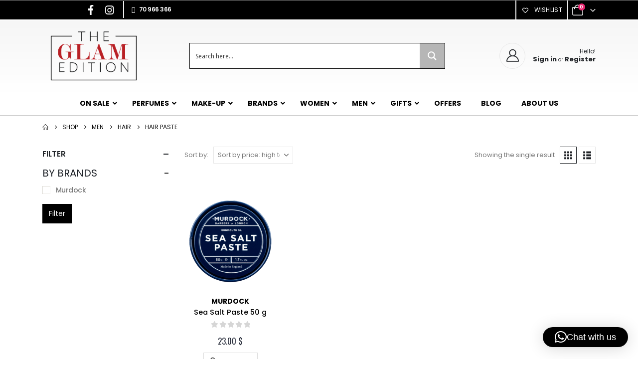

--- FILE ---
content_type: text/html; charset=UTF-8
request_url: https://theglamedition.com/product-category/men/hair-2/hair-paste/
body_size: 36657
content:
<!DOCTYPE html>
<html lang="en-US" prefix="og: http://ogp.me/ns# fb: http://ogp.me/ns/fb#">
<head>
	<meta charset="UTF-8">
	<!--[if IE]><meta http-equiv='X-UA-Compatible' content='IE=edge,chrome=1'><![endif]-->
	<meta name="viewport" content="width=device-width, initial-scale=1.0, minimum-scale=1.0">
	<link rel="profile" href="http://gmpg.org/xfn/11" />
	<link rel="pingback" href="https://theglamedition.com/xmlrpc.php" />

		<link rel="shortcut icon" href="https://b2264127.smushcdn.com/2264127/wp-content/uploads/2019/12/favicon.png?lossy=2&strip=1&avif=1" type="image/x-icon" />
		<link rel="apple-touch-icon" href="https://b2264127.smushcdn.com/2264127/wp-content/uploads/2019/12/favicon.png?lossy=2&strip=1&avif=1" />
		<link rel="apple-touch-icon" sizes="120x120" href="https://b2264127.smushcdn.com/2264127/wp-content/uploads/2019/12/favicon.png?lossy=2&strip=1&avif=1" />
		<link rel="apple-touch-icon" sizes="76x76" href="https://b2264127.smushcdn.com/2264127/wp-content/uploads/2019/12/favicon.png?lossy=2&strip=1&avif=1" />
		<link rel="apple-touch-icon" sizes="152x152" href="https://b2264127.smushcdn.com/2264127/wp-content/uploads/2019/12/favicon.png?lossy=2&strip=1&avif=1" />
					<script>document.documentElement.className = document.documentElement.className + ' yes-js js_active js'</script>
			<title>Hair Paste | The Glam Edition</title>
<script type='text/javascript' id='asp-1be089c6-js-before'>if ( typeof window.ASP == 'undefined') { window.ASP = {wp_rocket_exception: "DOMContentLoaded", ajaxurl: "https:\/\/theglamedition.com\/wp-admin\/admin-ajax.php", home_url: "https:\/\/theglamedition.com\/", rest_url: "https:\/\/theglamedition.com\/wp-json\/", backend_ajaxurl: "https:\/\/theglamedition.com\/wp-admin\/admin-ajax.php", asp_url: "https:\/\/theglamedition.com\/wp-content\/plugins\/ajax-search-pro\/", upload_url: "https:\/\/theglamedition.com\/wp-content\/uploads\/asp_upload\/", detect_ajax: 0, media_query: "ZNTC86", version: "4.28.0", build: 5107, pageHTML: "", additional_scripts: [{"handle":"wd-asp-ajaxsearchpro","src":"https:\/\/theglamedition.com\/wp-content\/plugins\/ajax-search-pro\/js\/min\/plugin\/merged\/asp.min.js","prereq":false}], script_async_load: false, font_url: "https:\/\/theglamedition.com\/wp-content\/plugins\/ajax-search-pro\/css\/fonts\/icons\/icons2.woff2", init_only_in_viewport: true, highlight: {"enabled":false,"data":[]}, debug: false, instances: {}, statistics: {"enabled":false,"record_results":true,"record_result_interactions":true,"results_page_dom_selector":""}, analytics: {"method":0,"tracking_id":"","event":{"focus":{"active":true,"action":"focus","category":"ASP {search_id} | {search_name}","label":"Input focus","value":"1"},"search_start":{"active":false,"action":"search_start","category":"ASP {search_id} | {search_name}","label":"Phrase: {phrase}","value":"1"},"search_end":{"active":true,"action":"search_end","category":"ASP {search_id} | {search_name}","label":"{phrase} | {results_count}","value":"1"},"magnifier":{"active":true,"action":"magnifier","category":"ASP {search_id} | {search_name}","label":"Magnifier clicked","value":"1"},"return":{"active":true,"action":"return","category":"ASP {search_id} | {search_name}","label":"Return button pressed","value":"1"},"try_this":{"active":true,"action":"try_this","category":"ASP {search_id} | {search_name}","label":"Try this click | {phrase}","value":"1"},"facet_change":{"active":false,"action":"facet_change","category":"ASP {search_id} | {search_name}","label":"{option_label} | {option_value}","value":"1"},"result_click":{"active":true,"action":"result_click","category":"ASP {search_id} | {search_name}","label":"{result_title} | {result_url}","value":"1"}}}}};</script><meta name='robots' content='max-image-preview:large' />
<!-- Google tag (gtag.js) consent mode dataLayer added by Site Kit -->
<script id="google_gtagjs-js-consent-mode-data-layer">
window.dataLayer = window.dataLayer || [];function gtag(){dataLayer.push(arguments);}
gtag('consent', 'default', {"ad_personalization":"denied","ad_storage":"denied","ad_user_data":"denied","analytics_storage":"denied","functionality_storage":"denied","security_storage":"denied","personalization_storage":"denied","region":["AT","BE","BG","CH","CY","CZ","DE","DK","EE","ES","FI","FR","GB","GR","HR","HU","IE","IS","IT","LI","LT","LU","LV","MT","NL","NO","PL","PT","RO","SE","SI","SK"],"wait_for_update":500});
window._googlesitekitConsentCategoryMap = {"statistics":["analytics_storage"],"marketing":["ad_storage","ad_user_data","ad_personalization"],"functional":["functionality_storage","security_storage"],"preferences":["personalization_storage"]};
window._googlesitekitConsents = {"ad_personalization":"denied","ad_storage":"denied","ad_user_data":"denied","analytics_storage":"denied","functionality_storage":"denied","security_storage":"denied","personalization_storage":"denied","region":["AT","BE","BG","CH","CY","CZ","DE","DK","EE","ES","FI","FR","GB","GR","HR","HU","IE","IS","IT","LI","LT","LU","LV","MT","NL","NO","PL","PT","RO","SE","SI","SK"],"wait_for_update":500};
</script>
<!-- End Google tag (gtag.js) consent mode dataLayer added by Site Kit -->
<link rel='dns-prefetch' href='//www.googletagmanager.com' />
<link rel='dns-prefetch' href='//capi-automation.s3.us-east-2.amazonaws.com' />
<link rel='dns-prefetch' href='//pagead2.googlesyndication.com' />
<link rel='dns-prefetch' href='//b2264127.smushcdn.com' />

<link rel="alternate" type="application/rss+xml" title="The Glam Edition &raquo; Feed" href="https://theglamedition.com/feed/" />
<link rel="alternate" type="application/rss+xml" title="The Glam Edition &raquo; Comments Feed" href="https://theglamedition.com/comments/feed/" />
<link rel="alternate" type="application/rss+xml" title="The Glam Edition &raquo; Hair Paste Category Feed" href="https://theglamedition.com/product-category/men/hair-2/hair-paste/feed/" />
		<link rel="shortcut icon" href="https://b2264127.smushcdn.com/2264127/wp-content/uploads/2019/12/favicon.png?lossy=2&strip=1&avif=1" type="image/x-icon" />
				<link rel="apple-touch-icon" href="https://b2264127.smushcdn.com/2264127/wp-content/uploads/2019/12/favicon.png?lossy=2&strip=1&avif=1" />
				<link rel="apple-touch-icon" sizes="120x120" href="https://b2264127.smushcdn.com/2264127/wp-content/uploads/2019/12/favicon.png?lossy=2&strip=1&avif=1" />
				<link rel="apple-touch-icon" sizes="76x76" href="https://b2264127.smushcdn.com/2264127/wp-content/uploads/2019/12/favicon.png?lossy=2&strip=1&avif=1" />
				<link rel="apple-touch-icon" sizes="152x152" href="https://b2264127.smushcdn.com/2264127/wp-content/uploads/2019/12/favicon.png?lossy=2&strip=1&avif=1" />
		<style id='wp-img-auto-sizes-contain-inline-css'>
img:is([sizes=auto i],[sizes^="auto," i]){contain-intrinsic-size:3000px 1500px}
/*# sourceURL=wp-img-auto-sizes-contain-inline-css */
</style>
<style id='wp-emoji-styles-inline-css'>

	img.wp-smiley, img.emoji {
		display: inline !important;
		border: none !important;
		box-shadow: none !important;
		height: 1em !important;
		width: 1em !important;
		margin: 0 0.07em !important;
		vertical-align: -0.1em !important;
		background: none !important;
		padding: 0 !important;
	}
/*# sourceURL=wp-emoji-styles-inline-css */
</style>
<link rel='stylesheet' id='wp-block-library-css' href='https://theglamedition.com/wp-includes/css/dist/block-library/style.min.css?ver=6.9' media='all' />
<style id='global-styles-inline-css'>
:root{--wp--preset--aspect-ratio--square: 1;--wp--preset--aspect-ratio--4-3: 4/3;--wp--preset--aspect-ratio--3-4: 3/4;--wp--preset--aspect-ratio--3-2: 3/2;--wp--preset--aspect-ratio--2-3: 2/3;--wp--preset--aspect-ratio--16-9: 16/9;--wp--preset--aspect-ratio--9-16: 9/16;--wp--preset--color--black: #000000;--wp--preset--color--cyan-bluish-gray: #abb8c3;--wp--preset--color--white: #ffffff;--wp--preset--color--pale-pink: #f78da7;--wp--preset--color--vivid-red: #cf2e2e;--wp--preset--color--luminous-vivid-orange: #ff6900;--wp--preset--color--luminous-vivid-amber: #fcb900;--wp--preset--color--light-green-cyan: #7bdcb5;--wp--preset--color--vivid-green-cyan: #00d084;--wp--preset--color--pale-cyan-blue: #8ed1fc;--wp--preset--color--vivid-cyan-blue: #0693e3;--wp--preset--color--vivid-purple: #9b51e0;--wp--preset--color--primary: var(--porto-primary-color);--wp--preset--color--secondary: var(--porto-secondary-color);--wp--preset--color--tertiary: var(--porto-tertiary-color);--wp--preset--color--quaternary: var(--porto-quaternary-color);--wp--preset--color--dark: var(--porto-dark-color);--wp--preset--color--light: var(--porto-light-color);--wp--preset--color--primary-hover: var(--porto-primary-light-5);--wp--preset--gradient--vivid-cyan-blue-to-vivid-purple: linear-gradient(135deg,rgb(6,147,227) 0%,rgb(155,81,224) 100%);--wp--preset--gradient--light-green-cyan-to-vivid-green-cyan: linear-gradient(135deg,rgb(122,220,180) 0%,rgb(0,208,130) 100%);--wp--preset--gradient--luminous-vivid-amber-to-luminous-vivid-orange: linear-gradient(135deg,rgb(252,185,0) 0%,rgb(255,105,0) 100%);--wp--preset--gradient--luminous-vivid-orange-to-vivid-red: linear-gradient(135deg,rgb(255,105,0) 0%,rgb(207,46,46) 100%);--wp--preset--gradient--very-light-gray-to-cyan-bluish-gray: linear-gradient(135deg,rgb(238,238,238) 0%,rgb(169,184,195) 100%);--wp--preset--gradient--cool-to-warm-spectrum: linear-gradient(135deg,rgb(74,234,220) 0%,rgb(151,120,209) 20%,rgb(207,42,186) 40%,rgb(238,44,130) 60%,rgb(251,105,98) 80%,rgb(254,248,76) 100%);--wp--preset--gradient--blush-light-purple: linear-gradient(135deg,rgb(255,206,236) 0%,rgb(152,150,240) 100%);--wp--preset--gradient--blush-bordeaux: linear-gradient(135deg,rgb(254,205,165) 0%,rgb(254,45,45) 50%,rgb(107,0,62) 100%);--wp--preset--gradient--luminous-dusk: linear-gradient(135deg,rgb(255,203,112) 0%,rgb(199,81,192) 50%,rgb(65,88,208) 100%);--wp--preset--gradient--pale-ocean: linear-gradient(135deg,rgb(255,245,203) 0%,rgb(182,227,212) 50%,rgb(51,167,181) 100%);--wp--preset--gradient--electric-grass: linear-gradient(135deg,rgb(202,248,128) 0%,rgb(113,206,126) 100%);--wp--preset--gradient--midnight: linear-gradient(135deg,rgb(2,3,129) 0%,rgb(40,116,252) 100%);--wp--preset--font-size--small: 13px;--wp--preset--font-size--medium: 20px;--wp--preset--font-size--large: 36px;--wp--preset--font-size--x-large: 42px;--wp--preset--spacing--20: 0.44rem;--wp--preset--spacing--30: 0.67rem;--wp--preset--spacing--40: 1rem;--wp--preset--spacing--50: 1.5rem;--wp--preset--spacing--60: 2.25rem;--wp--preset--spacing--70: 3.38rem;--wp--preset--spacing--80: 5.06rem;--wp--preset--shadow--natural: 6px 6px 9px rgba(0, 0, 0, 0.2);--wp--preset--shadow--deep: 12px 12px 50px rgba(0, 0, 0, 0.4);--wp--preset--shadow--sharp: 6px 6px 0px rgba(0, 0, 0, 0.2);--wp--preset--shadow--outlined: 6px 6px 0px -3px rgb(255, 255, 255), 6px 6px rgb(0, 0, 0);--wp--preset--shadow--crisp: 6px 6px 0px rgb(0, 0, 0);}:where(.is-layout-flex){gap: 0.5em;}:where(.is-layout-grid){gap: 0.5em;}body .is-layout-flex{display: flex;}.is-layout-flex{flex-wrap: wrap;align-items: center;}.is-layout-flex > :is(*, div){margin: 0;}body .is-layout-grid{display: grid;}.is-layout-grid > :is(*, div){margin: 0;}:where(.wp-block-columns.is-layout-flex){gap: 2em;}:where(.wp-block-columns.is-layout-grid){gap: 2em;}:where(.wp-block-post-template.is-layout-flex){gap: 1.25em;}:where(.wp-block-post-template.is-layout-grid){gap: 1.25em;}.has-black-color{color: var(--wp--preset--color--black) !important;}.has-cyan-bluish-gray-color{color: var(--wp--preset--color--cyan-bluish-gray) !important;}.has-white-color{color: var(--wp--preset--color--white) !important;}.has-pale-pink-color{color: var(--wp--preset--color--pale-pink) !important;}.has-vivid-red-color{color: var(--wp--preset--color--vivid-red) !important;}.has-luminous-vivid-orange-color{color: var(--wp--preset--color--luminous-vivid-orange) !important;}.has-luminous-vivid-amber-color{color: var(--wp--preset--color--luminous-vivid-amber) !important;}.has-light-green-cyan-color{color: var(--wp--preset--color--light-green-cyan) !important;}.has-vivid-green-cyan-color{color: var(--wp--preset--color--vivid-green-cyan) !important;}.has-pale-cyan-blue-color{color: var(--wp--preset--color--pale-cyan-blue) !important;}.has-vivid-cyan-blue-color{color: var(--wp--preset--color--vivid-cyan-blue) !important;}.has-vivid-purple-color{color: var(--wp--preset--color--vivid-purple) !important;}.has-black-background-color{background-color: var(--wp--preset--color--black) !important;}.has-cyan-bluish-gray-background-color{background-color: var(--wp--preset--color--cyan-bluish-gray) !important;}.has-white-background-color{background-color: var(--wp--preset--color--white) !important;}.has-pale-pink-background-color{background-color: var(--wp--preset--color--pale-pink) !important;}.has-vivid-red-background-color{background-color: var(--wp--preset--color--vivid-red) !important;}.has-luminous-vivid-orange-background-color{background-color: var(--wp--preset--color--luminous-vivid-orange) !important;}.has-luminous-vivid-amber-background-color{background-color: var(--wp--preset--color--luminous-vivid-amber) !important;}.has-light-green-cyan-background-color{background-color: var(--wp--preset--color--light-green-cyan) !important;}.has-vivid-green-cyan-background-color{background-color: var(--wp--preset--color--vivid-green-cyan) !important;}.has-pale-cyan-blue-background-color{background-color: var(--wp--preset--color--pale-cyan-blue) !important;}.has-vivid-cyan-blue-background-color{background-color: var(--wp--preset--color--vivid-cyan-blue) !important;}.has-vivid-purple-background-color{background-color: var(--wp--preset--color--vivid-purple) !important;}.has-black-border-color{border-color: var(--wp--preset--color--black) !important;}.has-cyan-bluish-gray-border-color{border-color: var(--wp--preset--color--cyan-bluish-gray) !important;}.has-white-border-color{border-color: var(--wp--preset--color--white) !important;}.has-pale-pink-border-color{border-color: var(--wp--preset--color--pale-pink) !important;}.has-vivid-red-border-color{border-color: var(--wp--preset--color--vivid-red) !important;}.has-luminous-vivid-orange-border-color{border-color: var(--wp--preset--color--luminous-vivid-orange) !important;}.has-luminous-vivid-amber-border-color{border-color: var(--wp--preset--color--luminous-vivid-amber) !important;}.has-light-green-cyan-border-color{border-color: var(--wp--preset--color--light-green-cyan) !important;}.has-vivid-green-cyan-border-color{border-color: var(--wp--preset--color--vivid-green-cyan) !important;}.has-pale-cyan-blue-border-color{border-color: var(--wp--preset--color--pale-cyan-blue) !important;}.has-vivid-cyan-blue-border-color{border-color: var(--wp--preset--color--vivid-cyan-blue) !important;}.has-vivid-purple-border-color{border-color: var(--wp--preset--color--vivid-purple) !important;}.has-vivid-cyan-blue-to-vivid-purple-gradient-background{background: var(--wp--preset--gradient--vivid-cyan-blue-to-vivid-purple) !important;}.has-light-green-cyan-to-vivid-green-cyan-gradient-background{background: var(--wp--preset--gradient--light-green-cyan-to-vivid-green-cyan) !important;}.has-luminous-vivid-amber-to-luminous-vivid-orange-gradient-background{background: var(--wp--preset--gradient--luminous-vivid-amber-to-luminous-vivid-orange) !important;}.has-luminous-vivid-orange-to-vivid-red-gradient-background{background: var(--wp--preset--gradient--luminous-vivid-orange-to-vivid-red) !important;}.has-very-light-gray-to-cyan-bluish-gray-gradient-background{background: var(--wp--preset--gradient--very-light-gray-to-cyan-bluish-gray) !important;}.has-cool-to-warm-spectrum-gradient-background{background: var(--wp--preset--gradient--cool-to-warm-spectrum) !important;}.has-blush-light-purple-gradient-background{background: var(--wp--preset--gradient--blush-light-purple) !important;}.has-blush-bordeaux-gradient-background{background: var(--wp--preset--gradient--blush-bordeaux) !important;}.has-luminous-dusk-gradient-background{background: var(--wp--preset--gradient--luminous-dusk) !important;}.has-pale-ocean-gradient-background{background: var(--wp--preset--gradient--pale-ocean) !important;}.has-electric-grass-gradient-background{background: var(--wp--preset--gradient--electric-grass) !important;}.has-midnight-gradient-background{background: var(--wp--preset--gradient--midnight) !important;}.has-small-font-size{font-size: var(--wp--preset--font-size--small) !important;}.has-medium-font-size{font-size: var(--wp--preset--font-size--medium) !important;}.has-large-font-size{font-size: var(--wp--preset--font-size--large) !important;}.has-x-large-font-size{font-size: var(--wp--preset--font-size--x-large) !important;}
/*# sourceURL=global-styles-inline-css */
</style>

<style id='classic-theme-styles-inline-css'>
/*! This file is auto-generated */
.wp-block-button__link{color:#fff;background-color:#32373c;border-radius:9999px;box-shadow:none;text-decoration:none;padding:calc(.667em + 2px) calc(1.333em + 2px);font-size:1.125em}.wp-block-file__button{background:#32373c;color:#fff;text-decoration:none}
/*# sourceURL=/wp-includes/css/classic-themes.min.css */
</style>
<link data-minify="1" rel='stylesheet' id='woob-bootstrap-style-css' href='https://theglamedition.com/wp-content/cache/min/1/wp-content/plugins/woo-brand/css/framework/bootstrap.css?ver=1760579596' media='all' />
<link data-minify="1" rel='stylesheet' id='woob-front-end-style-css' href='https://theglamedition.com/wp-content/cache/min/1/wp-content/plugins/woo-brand/css/front-style.css?ver=1760579596' media='all' />
<link data-minify="1" rel='stylesheet' id='woof-css' href='https://theglamedition.com/wp-content/cache/min/1/wp-content/plugins/woocommerce-products-filter/css/front.css?ver=1760579596' media='all' />
<style id='woof-inline-css'>

.woof_products_top_panel li span, .woof_products_top_panel2 li span{background: url(https://b2264127.smushcdn.com/2264127/wp-content/plugins/woocommerce-products-filter/img/delete.png?lossy=2&strip=1&avif=1);background-size: 14px 14px;background-repeat: no-repeat;background-position: right;}
.woof_show_auto_form,.woof_hide_auto_form{ background-image: none ;}
.jQuery-plainOverlay-progress {
                        border-top: 12px solid #0a0a0a !important;
                    }
.woof_edit_view{
                    display: none;
                }
.woof_price_search_container .price_slider_amount button.button{
                        display: none;
                    }

                    /***** END: hiding submit button of the price slider ******/

/*# sourceURL=woof-inline-css */
</style>
<link rel='stylesheet' id='chosen-drop-down-css' href='https://theglamedition.com/wp-content/plugins/woocommerce-products-filter/js/chosen/chosen.min.css?ver=3.3.0' media='all' />
<link data-minify="1" rel='stylesheet' id='icheck-jquery-color-css' href='https://theglamedition.com/wp-content/cache/min/1/wp-content/plugins/woocommerce-products-filter/js/icheck/skins/square/grey.css?ver=1760579596' media='all' />
<link data-minify="1" rel='stylesheet' id='woof_by_onsales_html_items-css' href='https://theglamedition.com/wp-content/cache/min/1/wp-content/plugins/woocommerce-products-filter/ext/by_onsales/css/by_onsales.css?ver=1760579596' media='all' />
<style id='woocommerce-inline-inline-css'>
.woocommerce form .form-row .required { visibility: visible; }
/*# sourceURL=woocommerce-inline-inline-css */
</style>
<link data-minify="1" rel='stylesheet' id='swatches-css' href='https://theglamedition.com/wp-content/cache/min/1/wp-content/plugins/woocommerce-variation-swatches-images/assets/css/swatches.css?ver=1760579596' media='all' />
<link data-minify="1" rel='stylesheet' id='swatches-twentytwelve-css' href='https://theglamedition.com/wp-content/cache/min/1/wp-content/plugins/woocommerce-variation-swatches-images/assets/css/swatches-twenty-twelve.css?ver=1760579596' media='all' />
<link data-minify="1" rel='stylesheet' id='swatches-twentynineteen-css' href='https://theglamedition.com/wp-content/cache/min/1/wp-content/plugins/woocommerce-variation-swatches-images/assets/css/swatches-twenty-nineteen.css?ver=1760579596' media='all' />
<link data-minify="1" rel='stylesheet' id='yith-wcan-frontend-css' href='https://theglamedition.com/wp-content/cache/min/1/wp-content/plugins/yith-woocommerce-ajax-navigation/assets/css/frontend.css?ver=1760579596' media='all' />
<link data-minify="1" rel='stylesheet' id='yith-wcan-shortcodes-css' href='https://theglamedition.com/wp-content/cache/min/1/wp-content/plugins/yith-woocommerce-ajax-navigation/assets/css/shortcodes.css?ver=1760579596' media='all' />
<style id='yith-wcan-shortcodes-inline-css'>
:root{
	--yith-wcan-filters_colors_titles: #434343;
	--yith-wcan-filters_colors_background: #FFFFFF;
	--yith-wcan-filters_colors_accent: #A7144C;
	--yith-wcan-filters_colors_accent_r: 167;
	--yith-wcan-filters_colors_accent_g: 20;
	--yith-wcan-filters_colors_accent_b: 76;
	--yith-wcan-color_swatches_border_radius: 100%;
	--yith-wcan-color_swatches_size: 30px;
	--yith-wcan-labels_style_background: #FFFFFF;
	--yith-wcan-labels_style_background_hover: #A7144C;
	--yith-wcan-labels_style_background_active: #A7144C;
	--yith-wcan-labels_style_text: #434343;
	--yith-wcan-labels_style_text_hover: #FFFFFF;
	--yith-wcan-labels_style_text_active: #FFFFFF;
	--yith-wcan-anchors_style_text: #434343;
	--yith-wcan-anchors_style_text_hover: #A7144C;
	--yith-wcan-anchors_style_text_active: #A7144C;
}
/*# sourceURL=yith-wcan-shortcodes-inline-css */
</style>
<link data-minify="1" rel='stylesheet' id='jquery-selectBox-css' href='https://theglamedition.com/wp-content/cache/min/1/wp-content/plugins/yith-woocommerce-wishlist/assets/css/jquery.selectBox.css?ver=1760579596' media='all' />
<link data-minify="1" rel='stylesheet' id='woocommerce_prettyPhoto_css-css' href='https://theglamedition.com/wp-content/cache/min/1/wp-content/plugins/woocommerce/assets/css/prettyPhoto.css?ver=1760579596' media='all' />
<link data-minify="1" rel='stylesheet' id='yith-wcwl-main-css' href='https://theglamedition.com/wp-content/cache/min/1/wp-content/plugins/yith-woocommerce-wishlist/assets/css/style.css?ver=1760579596' media='all' />
<style id='yith-wcwl-main-inline-css'>
 :root { --add-to-wishlist-icon-color: #222529; --added-to-wishlist-icon-color: #ce1a20; --rounded-corners-radius: 16px; --color-add-to-cart-background: #333333; --color-add-to-cart-text: #FFFFFF; --color-add-to-cart-border: #333333; --color-add-to-cart-background-hover: #4F4F4F; --color-add-to-cart-text-hover: #FFFFFF; --color-add-to-cart-border-hover: #4F4F4F; --add-to-cart-rounded-corners-radius: 16px; --color-button-style-1-background: #333333; --color-button-style-1-text: #FFFFFF; --color-button-style-1-border: #333333; --color-button-style-1-background-hover: #4F4F4F; --color-button-style-1-text-hover: #FFFFFF; --color-button-style-1-border-hover: #4F4F4F; --color-button-style-2-background: #333333; --color-button-style-2-text: #FFFFFF; --color-button-style-2-border: #333333; --color-button-style-2-background-hover: #4F4F4F; --color-button-style-2-text-hover: #FFFFFF; --color-button-style-2-border-hover: #4F4F4F; --color-wishlist-table-background: #FFFFFF; --color-wishlist-table-text: #6d6c6c; --color-wishlist-table-border: #FFFFFF; --color-headers-background: #F4F4F4; --color-share-button-color: #FFFFFF; --color-share-button-color-hover: #FFFFFF; --color-fb-button-background: #39599E; --color-fb-button-background-hover: #595A5A; --color-tw-button-background: #45AFE2; --color-tw-button-background-hover: #595A5A; --color-pr-button-background: #AB2E31; --color-pr-button-background-hover: #595A5A; --color-em-button-background: #FBB102; --color-em-button-background-hover: #595A5A; --color-wa-button-background: #00A901; --color-wa-button-background-hover: #595A5A; --feedback-duration: 3s } 
 :root { --add-to-wishlist-icon-color: #222529; --added-to-wishlist-icon-color: #ce1a20; --rounded-corners-radius: 16px; --color-add-to-cart-background: #333333; --color-add-to-cart-text: #FFFFFF; --color-add-to-cart-border: #333333; --color-add-to-cart-background-hover: #4F4F4F; --color-add-to-cart-text-hover: #FFFFFF; --color-add-to-cart-border-hover: #4F4F4F; --add-to-cart-rounded-corners-radius: 16px; --color-button-style-1-background: #333333; --color-button-style-1-text: #FFFFFF; --color-button-style-1-border: #333333; --color-button-style-1-background-hover: #4F4F4F; --color-button-style-1-text-hover: #FFFFFF; --color-button-style-1-border-hover: #4F4F4F; --color-button-style-2-background: #333333; --color-button-style-2-text: #FFFFFF; --color-button-style-2-border: #333333; --color-button-style-2-background-hover: #4F4F4F; --color-button-style-2-text-hover: #FFFFFF; --color-button-style-2-border-hover: #4F4F4F; --color-wishlist-table-background: #FFFFFF; --color-wishlist-table-text: #6d6c6c; --color-wishlist-table-border: #FFFFFF; --color-headers-background: #F4F4F4; --color-share-button-color: #FFFFFF; --color-share-button-color-hover: #FFFFFF; --color-fb-button-background: #39599E; --color-fb-button-background-hover: #595A5A; --color-tw-button-background: #45AFE2; --color-tw-button-background-hover: #595A5A; --color-pr-button-background: #AB2E31; --color-pr-button-background-hover: #595A5A; --color-em-button-background: #FBB102; --color-em-button-background-hover: #595A5A; --color-wa-button-background: #00A901; --color-wa-button-background-hover: #595A5A; --feedback-duration: 3s } 
/*# sourceURL=yith-wcwl-main-inline-css */
</style>
<link data-minify="1" rel='stylesheet' id='xoo-cp-style-css' href='https://theglamedition.com/wp-content/cache/min/1/wp-content/plugins/added-to-cart-popup-woocommerce/assets/css/xoo-cp-style.css?ver=1760579596' media='all' />
<style id='xoo-cp-style-inline-css'>
a.xoo-cp-btn-ch{
				display: none;
			}td.xoo-cp-pqty{
			    min-width: 120px;
			}
			.xoo-cp-container{
				max-width: 650px;
			}
			.xcp-btn{
				background-color: #000000;
				color: #ffffff;
				font-size: 14px;
				border-radius: 5px;
				border: 1px solid #000000;
			}
			.xcp-btn:hover{
				color: #ffffff;
			}
			td.xoo-cp-pimg{
				width: 20%;
			}
			table.xoo-cp-pdetails , table.xoo-cp-pdetails tr{
				border: 0!important;
			}
			table.xoo-cp-pdetails td{
				border-style: solid;
				border-width: 0px;
				border-color: #ebe9eb;
			}
/*# sourceURL=xoo-cp-style-inline-css */
</style>
<link data-minify="1" rel='stylesheet' id='porto-fs-progress-bar-css' href='https://theglamedition.com/wp-content/cache/min/1/wp-content/themes/porto/inc/lib/woocommerce-shipping-progress-bar/shipping-progress-bar.css?ver=1760579596' media='all' />
<link rel='stylesheet' id='ubermenu-css' href='https://theglamedition.com/wp-content/plugins/ubermenu/pro/assets/css/ubermenu.min.css?ver=3.8.5' media='all' />
<link data-minify="1" rel='stylesheet' id='ubermenu-trans-black-css' href='https://theglamedition.com/wp-content/cache/min/1/wp-content/plugins/ubermenu/pro/assets/css/skins/trans_black.css?ver=1760579596' media='all' />
<link data-minify="1" rel='stylesheet' id='ubermenu-font-awesome-all-css' href='https://theglamedition.com/wp-content/cache/min/1/wp-content/plugins/ubermenu/assets/fontawesome/css/all.min.css?ver=1760579596' media='all' />
<link data-minify="1" rel='stylesheet' id='porto-css-vars-css' href='https://theglamedition.com/wp-content/cache/min/1/wp-content/uploads/porto_styles/theme_css_vars.css?ver=1760579596' media='all' />
<link data-minify="1" rel='stylesheet' id='js_composer_front-css' href='https://theglamedition.com/wp-content/cache/min/1/wp-content/uploads/porto_styles/js_composer.css?ver=1760579596' media='all' />
<link data-minify="1" rel='stylesheet' id='bootstrap-css' href='https://theglamedition.com/wp-content/cache/min/1/wp-content/uploads/porto_styles/bootstrap.css?ver=1760579597' media='all' />
<link data-minify="1" rel='stylesheet' id='porto-plugins-css' href='https://theglamedition.com/wp-content/cache/min/1/wp-content/themes/porto/css/plugins_optimized.css?ver=1760579597' media='all' />
<link data-minify="1" rel='stylesheet' id='porto-theme-css' href='https://theglamedition.com/wp-content/cache/min/1/wp-content/themes/porto/css/theme.css?ver=1760579597' media='all' />
<link data-minify="1" rel='stylesheet' id='porto-animate-css' href='https://theglamedition.com/wp-content/cache/min/1/wp-content/themes/porto/css/part/animate.css?ver=1760579597' media='all' />
<link data-minify="1" rel='stylesheet' id='porto-widget-contact-info-css' href='https://theglamedition.com/wp-content/cache/min/1/wp-content/themes/porto/css/part/widget-contact-info.css?ver=1760579597' media='all' />
<link data-minify="1" rel='stylesheet' id='porto-widget-text-css' href='https://theglamedition.com/wp-content/cache/min/1/wp-content/themes/porto/css/part/widget-text.css?ver=1760579597' media='all' />
<link data-minify="1" rel='stylesheet' id='porto-widget-follow-us-css' href='https://theglamedition.com/wp-content/cache/min/1/wp-content/themes/porto/css/part/widget-follow-us.css?ver=1760579597' media='all' />
<link data-minify="1" rel='stylesheet' id='porto-blog-legacy-css' href='https://theglamedition.com/wp-content/cache/min/1/wp-content/themes/porto/css/part/blog-legacy.css?ver=1760579597' media='all' />
<link data-minify="1" rel='stylesheet' id='porto-header-shop-css' href='https://theglamedition.com/wp-content/cache/min/1/wp-content/themes/porto/css/part/header-shop.css?ver=1760579597' media='all' />
<link data-minify="1" rel='stylesheet' id='porto-header-legacy-css' href='https://theglamedition.com/wp-content/cache/min/1/wp-content/themes/porto/css/part/header-legacy.css?ver=1760579597' media='all' />
<link data-minify="1" rel='stylesheet' id='porto-footer-legacy-css' href='https://theglamedition.com/wp-content/cache/min/1/wp-content/themes/porto/css/part/footer-legacy.css?ver=1760579597' media='all' />
<link data-minify="1" rel='stylesheet' id='porto-side-nav-panel-css' href='https://theglamedition.com/wp-content/cache/min/1/wp-content/themes/porto/css/part/side-nav-panel.css?ver=1760579597' media='all' />
<link rel='stylesheet' id='porto-media-mobile-sidebar-css' href='https://theglamedition.com/wp-content/themes/porto/css/part/media-mobile-sidebar.css?ver=7.7.2' media='(max-width:991px)' />
<link data-minify="1" rel='stylesheet' id='porto-shortcodes-css' href='https://theglamedition.com/wp-content/cache/min/1/wp-content/uploads/porto_styles/shortcodes.css?ver=1760579597' media='all' />
<link data-minify="1" rel='stylesheet' id='porto-theme-shop-css' href='https://theglamedition.com/wp-content/cache/min/1/wp-content/themes/porto/css/theme_shop.css?ver=1760579597' media='all' />
<link data-minify="1" rel='stylesheet' id='porto-shop-legacy-css' href='https://theglamedition.com/wp-content/cache/min/1/wp-content/themes/porto/css/part/shop-legacy.css?ver=1760579597' media='all' />
<link data-minify="1" rel='stylesheet' id='porto-shop-sidebar-base-css' href='https://theglamedition.com/wp-content/cache/min/1/wp-content/themes/porto/css/part/shop-sidebar-base.css?ver=1760579597' media='all' />
<link data-minify="1" rel='stylesheet' id='porto-woo-widget-price-filter-css' href='https://theglamedition.com/wp-content/cache/min/1/wp-content/themes/porto/css/part/woo-widget-porto-price-filter.css?ver=1760579597' media='all' />
<link data-minify="1" rel='stylesheet' id='porto-wooco-widget-price-filter-css' href='https://theglamedition.com/wp-content/cache/min/1/wp-content/themes/porto/css/part/woo-widget-price-filter.css?ver=1760579597' media='all' />
<link data-minify="1" rel='stylesheet' id='porto-shop-toolbar-css' href='https://theglamedition.com/wp-content/cache/min/1/wp-content/themes/porto/css/theme/shop/other/toolbar.css?ver=1760579597' media='all' />
<link data-minify="1" rel='stylesheet' id='porto-woof-css' href='https://theglamedition.com/wp-content/cache/min/1/wp-content/themes/porto/css/theme_woof.css?ver=1760579597' media='all' />
<link data-minify="1" rel='stylesheet' id='porto-theme-wpb-css' href='https://theglamedition.com/wp-content/cache/min/1/wp-content/themes/porto/css/theme_wpb.css?ver=1760579597' media='all' />
<link data-minify="1" rel='stylesheet' id='porto-dynamic-style-css' href='https://theglamedition.com/wp-content/cache/min/1/wp-content/uploads/porto_styles/dynamic_style.css?ver=1760579597' media='all' />
<link data-minify="1" rel='stylesheet' id='porto-type-builder-css' href='https://theglamedition.com/wp-content/cache/min/1/wp-content/plugins/porto-functionality/builders/assets/type-builder.css?ver=1760579597' media='all' />
<link data-minify="1" rel='stylesheet' id='porto-account-login-style-css' href='https://theglamedition.com/wp-content/cache/min/1/wp-content/themes/porto/css/theme/shop/login-style/account-login.css?ver=1760579597' media='all' />
<link data-minify="1" rel='stylesheet' id='porto-theme-woopage-css' href='https://theglamedition.com/wp-content/cache/min/1/wp-content/themes/porto/css/theme/shop/other/woopage.css?ver=1760579597' media='all' />
<link data-minify="1" rel='stylesheet' id='porto-style-css' href='https://theglamedition.com/wp-content/cache/min/1/wp-content/themes/porto/style.css?ver=1760579597' media='all' />
<style id='porto-style-inline-css'>
.side-header-narrow-bar-logo{max-width:175px}#header,.sticky-header .header-main.sticky{border-top:1px solid #878787}@media (min-width:992px){}.page-top ul.breadcrumb > li.home{display:inline-block}.page-top ul.breadcrumb > li.home a{position:relative;width:1em;text-indent:-9999px}.page-top ul.breadcrumb > li.home a:after{content:"\e883";font-family:'porto';float:left;text-indent:0}
/*# sourceURL=porto-style-inline-css */
</style>
<link data-minify="1" rel='stylesheet' id='styles-child-css' href='https://theglamedition.com/wp-content/cache/min/1/wp-content/themes/porto-child/style.css?ver=1760579597' media='all' />
<script id="woocommerce-google-analytics-integration-gtag-js-after">
/* Google Analytics for WooCommerce (gtag.js) */
					window.dataLayer = window.dataLayer || [];
					function gtag(){dataLayer.push(arguments);}
					// Set up default consent state.
					for ( const mode of [{"analytics_storage":"denied","ad_storage":"denied","ad_user_data":"denied","ad_personalization":"denied","region":["AT","BE","BG","HR","CY","CZ","DK","EE","FI","FR","DE","GR","HU","IS","IE","IT","LV","LI","LT","LU","MT","NL","NO","PL","PT","RO","SK","SI","ES","SE","GB","CH"]}] || [] ) {
						gtag( "consent", "default", { "wait_for_update": 500, ...mode } );
					}
					gtag("js", new Date());
					gtag("set", "developer_id.dOGY3NW", true);
					gtag("config", "G-6BS5LS1B5L", {"track_404":true,"allow_google_signals":true,"logged_in":false,"linker":{"domains":[],"allow_incoming":false},"custom_map":{"dimension1":"logged_in"}});
//# sourceURL=woocommerce-google-analytics-integration-gtag-js-after
</script>
<script src="https://theglamedition.com/wp-includes/js/jquery/jquery.min.js?ver=3.7.1" id="jquery-core-js"></script>
<script src="https://theglamedition.com/wp-includes/js/jquery/jquery-migrate.min.js?ver=3.4.1" id="jquery-migrate-js"></script>
<script id="ced-mobicnct-frontend-js-js-extra">
var mobi_js = {"cart":"","checkout":""};
//# sourceURL=ced-mobicnct-frontend-js-js-extra
</script>
<script data-minify="1" src="https://theglamedition.com/wp-content/cache/min/1/wp-content/plugins/magenative-woocommerce-app/assests/js/mobiconnect-front-end.js?ver=1760579597" id="ced-mobicnct-frontend-js-js"></script>
<script src="https://theglamedition.com/wp-content/plugins/woocommerce/assets/js/js-cookie/js.cookie.min.js?ver=2.1.4-wc.10.4.3" id="wc-js-cookie-js" data-wp-strategy="defer"></script>
<script id="wc-cart-fragments-js-extra">
var wc_cart_fragments_params = {"ajax_url":"/wp-admin/admin-ajax.php","wc_ajax_url":"/?wc-ajax=%%endpoint%%","cart_hash_key":"wc_cart_hash_3d8ea94f9a1ba88903a25413766a255f","fragment_name":"wc_fragments_3d8ea94f9a1ba88903a25413766a255f","request_timeout":"15000"};
//# sourceURL=wc-cart-fragments-js-extra
</script>
<script src="https://theglamedition.com/wp-content/plugins/woocommerce/assets/js/frontend/cart-fragments.min.js?ver=10.4.3" id="wc-cart-fragments-js" defer data-wp-strategy="defer"></script>
<script src="https://theglamedition.com/wp-content/plugins/woocommerce/assets/js/jquery-blockui/jquery.blockUI.min.js?ver=2.7.0-wc.10.4.3" id="wc-jquery-blockui-js" data-wp-strategy="defer"></script>
<script id="wc-add-to-cart-js-extra">
var wc_add_to_cart_params = {"ajax_url":"/wp-admin/admin-ajax.php","wc_ajax_url":"/?wc-ajax=%%endpoint%%","i18n_view_cart":"View cart","cart_url":"https://theglamedition.com/cart/","is_cart":"","cart_redirect_after_add":"no"};
//# sourceURL=wc-add-to-cart-js-extra
</script>
<script src="https://theglamedition.com/wp-content/plugins/woocommerce/assets/js/frontend/add-to-cart.min.js?ver=10.4.3" id="wc-add-to-cart-js" data-wp-strategy="defer"></script>
<script data-minify="1" src="https://theglamedition.com/wp-content/cache/min/1/wp-content/plugins/js_composer/assets/js/vendors/woocommerce-add-to-cart.js?ver=1760579597" id="vc_woocommerce-add-to-cart-js-js"></script>

<!-- Google tag (gtag.js) snippet added by Site Kit -->
<!-- Google Analytics snippet added by Site Kit -->
<!-- Google Ads snippet added by Site Kit -->
<script src="https://www.googletagmanager.com/gtag/js?id=G-9RGXFW1H89" id="google_gtagjs-js" async></script>
<script id="google_gtagjs-js-after">
window.dataLayer = window.dataLayer || [];function gtag(){dataLayer.push(arguments);}
gtag("set","linker",{"domains":["theglamedition.com"]});
gtag("js", new Date());
gtag("set", "developer_id.dZTNiMT", true);
gtag("config", "G-9RGXFW1H89");
gtag("config", "AW-842253192");
 window._googlesitekit = window._googlesitekit || {}; window._googlesitekit.throttledEvents = []; window._googlesitekit.gtagEvent = (name, data) => { var key = JSON.stringify( { name, data } ); if ( !! window._googlesitekit.throttledEvents[ key ] ) { return; } window._googlesitekit.throttledEvents[ key ] = true; setTimeout( () => { delete window._googlesitekit.throttledEvents[ key ]; }, 5 ); gtag( "event", name, { ...data, event_source: "site-kit" } ); }; 
//# sourceURL=google_gtagjs-js-after
</script>
<script></script><link rel="https://api.w.org/" href="https://theglamedition.com/wp-json/" /><link rel="alternate" title="JSON" type="application/json" href="https://theglamedition.com/wp-json/wp/v2/product_cat/4282" /><link rel="EditURI" type="application/rsd+xml" title="RSD" href="https://theglamedition.com/xmlrpc.php?rsd" />
<meta name="generator" content="WordPress 6.9" />
<meta name="generator" content="Site Kit by Google 1.170.0" /><!-- Meta Pixel Code -->
<script>
!function(f,b,e,v,n,t,s)
{if(f.fbq)return;n=f.fbq=function(){n.callMethod?
n.callMethod.apply(n,arguments):n.queue.push(arguments)};
if(!f._fbq)f._fbq=n;n.push=n;n.loaded=!0;n.version='2.0';
n.queue=[];t=b.createElement(e);t.async=!0;
t.src=v;s=b.getElementsByTagName(e)[0];
s.parentNode.insertBefore(t,s)}(window, document,'script',
'https://connect.facebook.net/en_US/fbevents.js');
fbq('init', '715493960381216');
fbq('track', 'PageView');
</script>
<noscript><img height="1" width="1" style="display:none"
src="https://www.facebook.com/tr?id=715493960381216&ev=PageView&noscript=1"
/></noscript>
<!-- End Meta Pixel Code -->
<style id="ubermenu-custom-generated-css">
/** Font Awesome 4 Compatibility **/
.fa{font-style:normal;font-variant:normal;font-weight:normal;font-family:FontAwesome;}

/** UberMenu Custom Menu Styles (Customizer) **/
/* main */
 .ubermenu-main .ubermenu-item-level-0 > .ubermenu-target { font-size:14px; text-transform:uppercase; color:#000000; }
 .ubermenu-main .ubermenu-nav .ubermenu-item.ubermenu-item-level-0 > .ubermenu-target { font-weight:700; }
 .ubermenu-main .ubermenu-item-level-0 > .ubermenu-target, .ubermenu-main .ubermenu-item-level-0 > .ubermenu-custom-content.ubermenu-custom-content-padded { padding-top:15px; padding-bottom:15px; }


/* Status: Loaded from Transient */

</style><!-- Google site verification - Google for WooCommerce -->
<meta name="google-site-verification" content="2gPuFpAcP1OrA0YuuZINrh9DH0l8sivitJskivzB40g" />
		<script type="text/javascript" id="webfont-queue">
		WebFontConfig = {
			google: { families: [ 'Poppins:300,400,500,600,700,800','Shadows+Into+Light:400,700','Playfair+Display:400,700','Open+Sans:400,600,700','Oswald:400,600,700','Hammersmith+One:400,500,600,700,800' ] }
		};
		(function(d) {
			var wf = d.createElement('script'), s = d.scripts[d.scripts.length - 1];
			wf.src = 'https://theglamedition.com/wp-content/themes/porto/js/libs/webfont.js';
			wf.async = true;
			s.parentNode.insertBefore(wf, s);
		})(document);</script>
			<noscript><style>.woocommerce-product-gallery{ opacity: 1 !important; }</style></noscript>
	
<!-- Google AdSense meta tags added by Site Kit -->
<meta name="google-adsense-platform-account" content="ca-host-pub-2644536267352236">
<meta name="google-adsense-platform-domain" content="sitekit.withgoogle.com">
<!-- End Google AdSense meta tags added by Site Kit -->
<!-- SEO meta tags powered by SmartCrawl https://wpmudev.com/project/smartcrawl-wordpress-seo/ -->
<link rel="canonical" href="https://theglamedition.com/product-category/men/hair-2/hair-paste/" />
<script type="application/ld+json">{"@context":"https:\/\/schema.org","@graph":[{"@type":"Organization","@id":"https:\/\/theglamedition.com\/#schema-publishing-organization","url":"https:\/\/theglamedition.com","name":"The Glam Edition"},{"@type":"WebSite","@id":"https:\/\/theglamedition.com\/#schema-website","url":"https:\/\/theglamedition.com","name":"The Glam Edition","encoding":"UTF-8","potentialAction":{"@type":"SearchAction","target":"https:\/\/theglamedition.com\/search\/{search_term_string}\/","query-input":"required name=search_term_string"},"image":{"@type":"ImageObject","@id":"https:\/\/theglamedition.com\/#schema-site-logo","url":"https:\/\/theglamedition.com\/wp-content\/uploads\/2021\/04\/the-glam-edition-logo-225-130.png","height":130,"width":225}},{"@type":"CollectionPage","@id":"https:\/\/theglamedition.com\/product-category\/men\/hair-2\/hair-paste\/#schema-webpage","isPartOf":{"@id":"https:\/\/theglamedition.com\/#schema-website"},"publisher":{"@id":"https:\/\/theglamedition.com\/#schema-publishing-organization"},"url":"https:\/\/theglamedition.com\/product-category\/men\/hair-2\/hair-paste\/","mainEntity":{"@type":"ItemList","itemListElement":[{"@type":"ListItem","position":"1","url":"https:\/\/theglamedition.com\/product\/sea-salt-paste-50-g\/"}]}},{"@type":"BreadcrumbList","@id":"https:\/\/theglamedition.com\/product-category\/men\/hair-2\/hair-paste?product_cat=men\/hair-2\/hair-paste\/#breadcrumb","itemListElement":[{"@type":"ListItem","position":1,"name":"Home","item":"https:\/\/theglamedition.com"},{"@type":"ListItem","position":2,"name":"Shop","item":"https:\/\/theglamedition.com\/shop\/"},{"@type":"ListItem","position":3,"name":"Men","item":"https:\/\/theglamedition.com\/product-category\/men\/"},{"@type":"ListItem","position":4,"name":"Hair","item":"https:\/\/theglamedition.com\/product-category\/men\/hair-2\/"},{"@type":"ListItem","position":5,"name":"Hair Paste"}]}]}</script>
<meta property="og:type" content="object" />
<meta property="og:url" content="https://theglamedition.com/product-category/men/hair-2/hair-paste/" />
<meta property="og:title" content="Hair Paste | The Glam Edition" />
<meta name="twitter:card" content="summary" />
<meta name="twitter:title" content="Hair Paste | The Glam Edition" />
<!-- /SEO -->
			<script  type="text/javascript">
				!function(f,b,e,v,n,t,s){if(f.fbq)return;n=f.fbq=function(){n.callMethod?
					n.callMethod.apply(n,arguments):n.queue.push(arguments)};if(!f._fbq)f._fbq=n;
					n.push=n;n.loaded=!0;n.version='2.0';n.queue=[];t=b.createElement(e);t.async=!0;
					t.src=v;s=b.getElementsByTagName(e)[0];s.parentNode.insertBefore(t,s)}(window,
					document,'script','https://connect.facebook.net/en_US/fbevents.js');
			</script>
			<!-- WooCommerce Facebook Integration Begin -->
			<script  type="text/javascript">

				fbq('init', '664171442466625', {}, {
    "agent": "woocommerce_0-10.4.3-3.5.15"
});

				document.addEventListener( 'DOMContentLoaded', function() {
					// Insert placeholder for events injected when a product is added to the cart through AJAX.
					document.body.insertAdjacentHTML( 'beforeend', '<div class=\"wc-facebook-pixel-event-placeholder\"></div>' );
				}, false );

			</script>
			<!-- WooCommerce Facebook Integration End -->
			<meta name="generator" content="Powered by WPBakery Page Builder - drag and drop page builder for WordPress."/>

<!-- Google AdSense snippet added by Site Kit -->
<script async src="https://pagead2.googlesyndication.com/pagead/js/adsbygoogle.js?client=ca-pub-2994194671498455&amp;host=ca-host-pub-2644536267352236" crossorigin="anonymous"></script>

<!-- End Google AdSense snippet added by Site Kit -->
<link rel="icon" href="https://b2264127.smushcdn.com/2264127/wp-content/uploads/2021/04/cropped-The-G-Logo-520-32x32.png?lossy=2&strip=1&avif=1" sizes="32x32" />
<link rel="icon" href="https://b2264127.smushcdn.com/2264127/wp-content/uploads/2021/04/cropped-The-G-Logo-520-192x192.png?lossy=2&strip=1&avif=1" sizes="192x192" />
<link rel="apple-touch-icon" href="https://b2264127.smushcdn.com/2264127/wp-content/uploads/2021/04/cropped-The-G-Logo-520-180x180.png?lossy=2&strip=1&avif=1" />
<meta name="msapplication-TileImage" content="https://theglamedition.com/wp-content/uploads/2021/04/cropped-The-G-Logo-520-270x270.png" />
<style id="infinite-scroll-css">.products-container .pagination, .products-container .page-links { display: none; }.products-container  { position: relative; }</style>		<style id="wp-custom-css">
			.main-menu-wrap {
	border-top: solid 1px #cbcbcb;
	border-bottom: solid 1px #cbcbcb;
}
/*---Hide reCaptcha v3 visible seal---*/
.grecaptcha-badge {
opacity:0 !important;
}
.single-img-m .vc_single_image-img {
    width: auto !important;
    opacity: 1 !important;
}
ul.products .woocommerce-loop-product__title {
	white-space: revert;
}



@media screen and (min-width: 1024px) {
	#header.logo-center .header-main .header-left {
		order: 2;
		flex: 2;
    text-align: center;
	}
	#header.logo-center .header-main .header-center {
		order: 1;
	}
	#header.logo-center .header-main .header-right {
		order: 3;
	}
	#header.logo-center .header-main  .asp_w_container_1 {
		margin-left: 15%;
		width: 85%;
	}
}		</style>
		<noscript><style> .wpb_animate_when_almost_visible { opacity: 1; }</style></noscript><link data-minify="1" rel='stylesheet' id='qlwapp-frontend-css' href='https://theglamedition.com/wp-content/cache/min/1/wp-content/plugins/wp-whatsapp-chat/build/frontend/css/style.css?ver=1760579597' media='all' />
<link data-minify="1" rel="stylesheet" id="asp-basic" href="https://theglamedition.com/wp-content/cache/min/1/wp-content/cache/asp/style.basic-ho-is-po-no-da-se-co-au-si-se-is.css?ver=1765517832" media="all" /><style id='asp-instance-1'>div[id*='ajaxsearchpro1_'] div.asp_loader,div[id*='ajaxsearchpro1_'] div.asp_loader *{box-sizing:border-box !important;margin:0;padding:0;box-shadow:none}div[id*='ajaxsearchpro1_'] div.asp_loader{box-sizing:border-box;display:flex;flex:0 1 auto;flex-direction:column;flex-grow:0;flex-shrink:0;flex-basis:28px;max-width:100%;max-height:100%;align-items:center;justify-content:center}div[id*='ajaxsearchpro1_'] div.asp_loader-inner{width:100%;margin:0 auto;text-align:center;height:100%}@-webkit-keyframes rotate-simple{0%{-webkit-transform:rotate(0deg);transform:rotate(0deg)}50%{-webkit-transform:rotate(180deg);transform:rotate(180deg)}100%{-webkit-transform:rotate(360deg);transform:rotate(360deg)}}@keyframes rotate-simple{0%{-webkit-transform:rotate(0deg);transform:rotate(0deg)}50%{-webkit-transform:rotate(180deg);transform:rotate(180deg)}100%{-webkit-transform:rotate(360deg);transform:rotate(360deg)}}div[id*='ajaxsearchpro1_'] div.asp_simple-circle{margin:0;height:100%;width:100%;animation:rotate-simple 0.8s infinite linear;-webkit-animation:rotate-simple 0.8s infinite linear;border:4px solid rgb(255,255,255);border-right-color:transparent;border-radius:50%;box-sizing:border-box}div[id*='ajaxsearchprores1_'] .asp_res_loader div.asp_loader,div[id*='ajaxsearchprores1_'] .asp_res_loader div.asp_loader *{box-sizing:border-box !important;margin:0;padding:0;box-shadow:none}div[id*='ajaxsearchprores1_'] .asp_res_loader div.asp_loader{box-sizing:border-box;display:flex;flex:0 1 auto;flex-direction:column;flex-grow:0;flex-shrink:0;flex-basis:28px;max-width:100%;max-height:100%;align-items:center;justify-content:center}div[id*='ajaxsearchprores1_'] .asp_res_loader div.asp_loader-inner{width:100%;margin:0 auto;text-align:center;height:100%}@-webkit-keyframes rotate-simple{0%{-webkit-transform:rotate(0deg);transform:rotate(0deg)}50%{-webkit-transform:rotate(180deg);transform:rotate(180deg)}100%{-webkit-transform:rotate(360deg);transform:rotate(360deg)}}@keyframes rotate-simple{0%{-webkit-transform:rotate(0deg);transform:rotate(0deg)}50%{-webkit-transform:rotate(180deg);transform:rotate(180deg)}100%{-webkit-transform:rotate(360deg);transform:rotate(360deg)}}div[id*='ajaxsearchprores1_'] .asp_res_loader div.asp_simple-circle{margin:0;height:100%;width:100%;animation:rotate-simple 0.8s infinite linear;-webkit-animation:rotate-simple 0.8s infinite linear;border:4px solid rgb(255,255,255);border-right-color:transparent;border-radius:50%;box-sizing:border-box}#ajaxsearchpro1_1 div.asp_loader,#ajaxsearchpro1_2 div.asp_loader,#ajaxsearchpro1_1 div.asp_loader *,#ajaxsearchpro1_2 div.asp_loader *{box-sizing:border-box !important;margin:0;padding:0;box-shadow:none}#ajaxsearchpro1_1 div.asp_loader,#ajaxsearchpro1_2 div.asp_loader{box-sizing:border-box;display:flex;flex:0 1 auto;flex-direction:column;flex-grow:0;flex-shrink:0;flex-basis:28px;max-width:100%;max-height:100%;align-items:center;justify-content:center}#ajaxsearchpro1_1 div.asp_loader-inner,#ajaxsearchpro1_2 div.asp_loader-inner{width:100%;margin:0 auto;text-align:center;height:100%}@-webkit-keyframes rotate-simple{0%{-webkit-transform:rotate(0deg);transform:rotate(0deg)}50%{-webkit-transform:rotate(180deg);transform:rotate(180deg)}100%{-webkit-transform:rotate(360deg);transform:rotate(360deg)}}@keyframes rotate-simple{0%{-webkit-transform:rotate(0deg);transform:rotate(0deg)}50%{-webkit-transform:rotate(180deg);transform:rotate(180deg)}100%{-webkit-transform:rotate(360deg);transform:rotate(360deg)}}#ajaxsearchpro1_1 div.asp_simple-circle,#ajaxsearchpro1_2 div.asp_simple-circle{margin:0;height:100%;width:100%;animation:rotate-simple 0.8s infinite linear;-webkit-animation:rotate-simple 0.8s infinite linear;border:4px solid rgb(255,255,255);border-right-color:transparent;border-radius:50%;box-sizing:border-box}@-webkit-keyframes asp_an_fadeInDown{0%{opacity:0;-webkit-transform:translateY(-20px)}100%{opacity:1;-webkit-transform:translateY(0)}}@keyframes asp_an_fadeInDown{0%{opacity:0;transform:translateY(-20px)}100%{opacity:1;transform:translateY(0)}}.asp_an_fadeInDown{-webkit-animation-name:asp_an_fadeInDown;animation-name:asp_an_fadeInDown}div.asp_r.asp_r_1,div.asp_r.asp_r_1 *,div.asp_m.asp_m_1,div.asp_m.asp_m_1 *,div.asp_s.asp_s_1,div.asp_s.asp_s_1 *{-webkit-box-sizing:content-box;-moz-box-sizing:content-box;-ms-box-sizing:content-box;-o-box-sizing:content-box;box-sizing:content-box;border:0;border-radius:0;text-transform:none;text-shadow:none;box-shadow:none;text-decoration:none;text-align:left;letter-spacing:normal}div.asp_r.asp_r_1,div.asp_m.asp_m_1,div.asp_s.asp_s_1{-webkit-box-sizing:border-box;-moz-box-sizing:border-box;-ms-box-sizing:border-box;-o-box-sizing:border-box;box-sizing:border-box}div.asp_r.asp_r_1,div.asp_r.asp_r_1 *,div.asp_m.asp_m_1,div.asp_m.asp_m_1 *,div.asp_s.asp_s_1,div.asp_s.asp_s_1 *{padding:0;margin:0}.wpdreams_clear{clear:both}.asp_w_container_1{width:75%}#ajaxsearchpro1_1,#ajaxsearchpro1_2,div.asp_m.asp_m_1{width:100%;height:auto;max-height:none;border-radius:5px;background:#d1eaff;margin-top:0;margin-bottom:0;background-image:-moz-radial-gradient(center,ellipse cover,rgb(255,255,255),rgb(255,255,255));background-image:-webkit-gradient(radial,center center,0px,center center,100%,rgb(255,255,255),rgb(255,255,255));background-image:-webkit-radial-gradient(center,ellipse cover,rgb(255,255,255),rgb(255,255,255));background-image:-o-radial-gradient(center,ellipse cover,rgb(255,255,255),rgb(255,255,255));background-image:-ms-radial-gradient(center,ellipse cover,rgb(255,255,255),rgb(255,255,255));background-image:radial-gradient(ellipse at center,rgb(255,255,255),rgb(255,255,255));overflow:hidden;border:1px solid rgb(0,0,0);border-radius:0;box-shadow:none}@media only screen and (min-width:641px) and (max-width:1024px){.asp_w_container_1{width:100%}div.asp_main_container.asp_w+[id*=asp-try-1]{width:100%}}@media only screen and (max-width:640px){.asp_w_container_1{width:100%}div.asp_main_container.asp_w+[id*=asp-try-1]{width:100%}}#ajaxsearchpro1_1 .probox,#ajaxsearchpro1_2 .probox,div.asp_m.asp_m_1 .probox{margin:0;height:50px;background:transparent;border:0 solid rgb(104,174,199);border-radius:0;box-shadow:none}p[id*=asp-try-1]{color:rgb(85,85,85) !important;display:block}div.asp_main_container+[id*=asp-try-1]{width:75%}p[id*=asp-try-1] a{color:rgb(255,181,86) !important}p[id*=asp-try-1] a:after{color:rgb(85,85,85) !important;display:inline;content:','}p[id*=asp-try-1] a:last-child:after{display:none}#ajaxsearchpro1_1 .probox .proinput,#ajaxsearchpro1_2 .probox .proinput,div.asp_m.asp_m_1 .probox .proinput{font-weight:normal;font-family:"Open Sans";color:rgb(0,0,0);font-size:12px;line-height:15px;text-shadow:none;line-height:normal;flex-grow:1;order:5;margin:0 0 0 10px;padding:0 5px}#ajaxsearchpro1_1 .probox .proinput input.orig,#ajaxsearchpro1_2 .probox .proinput input.orig,div.asp_m.asp_m_1 .probox .proinput input.orig{font-weight:normal;font-family:"Open Sans";color:rgb(0,0,0);font-size:12px;line-height:15px;text-shadow:none;line-height:normal;border:0;box-shadow:none;height:50px;position:relative;z-index:2;padding:0 !important;padding-top:2px !important;margin:-1px 0 0 -4px !important;width:100%;background:transparent !important}#ajaxsearchpro1_1 .probox .proinput input.autocomplete,#ajaxsearchpro1_2 .probox .proinput input.autocomplete,div.asp_m.asp_m_1 .probox .proinput input.autocomplete{font-weight:normal;font-family:"Open Sans";color:rgb(0,0,0);font-size:12px;line-height:15px;text-shadow:none;line-height:normal;opacity:0.25;height:50px;display:block;position:relative;z-index:1;padding:0 !important;margin:-1px 0 0 -4px !important;margin-top:-50px !important;width:100%;background:transparent !important}.rtl #ajaxsearchpro1_1 .probox .proinput input.orig,.rtl #ajaxsearchpro1_2 .probox .proinput input.orig,.rtl #ajaxsearchpro1_1 .probox .proinput input.autocomplete,.rtl #ajaxsearchpro1_2 .probox .proinput input.autocomplete,.rtl div.asp_m.asp_m_1 .probox .proinput input.orig,.rtl div.asp_m.asp_m_1 .probox .proinput input.autocomplete{font-weight:normal;font-family:"Open Sans";color:rgb(0,0,0);font-size:12px;line-height:15px;text-shadow:none;line-height:normal;direction:rtl;text-align:right}.rtl #ajaxsearchpro1_1 .probox .proinput,.rtl #ajaxsearchpro1_2 .probox .proinput,.rtl div.asp_m.asp_m_1 .probox .proinput{margin-right:2px}.rtl #ajaxsearchpro1_1 .probox .proloading,.rtl #ajaxsearchpro1_1 .probox .proclose,.rtl #ajaxsearchpro1_2 .probox .proloading,.rtl #ajaxsearchpro1_2 .probox .proclose,.rtl div.asp_m.asp_m_1 .probox .proloading,.rtl div.asp_m.asp_m_1 .probox .proclose{order:3}div.asp_m.asp_m_1 .probox .proinput input.orig::-webkit-input-placeholder{font-weight:normal;font-family:"Open Sans";color:rgb(0,0,0);font-size:12px;text-shadow:none;opacity:0.85}div.asp_m.asp_m_1 .probox .proinput input.orig::-moz-placeholder{font-weight:normal;font-family:"Open Sans";color:rgb(0,0,0);font-size:12px;text-shadow:none;opacity:0.85}div.asp_m.asp_m_1 .probox .proinput input.orig:-ms-input-placeholder{font-weight:normal;font-family:"Open Sans";color:rgb(0,0,0);font-size:12px;text-shadow:none;opacity:0.85}div.asp_m.asp_m_1 .probox .proinput input.orig:-moz-placeholder{font-weight:normal;font-family:"Open Sans";color:rgb(0,0,0);font-size:12px;text-shadow:none;opacity:0.85;line-height:normal !important}#ajaxsearchpro1_1 .probox .proinput input.autocomplete,#ajaxsearchpro1_2 .probox .proinput input.autocomplete,div.asp_m.asp_m_1 .probox .proinput input.autocomplete{font-weight:normal;font-family:"Open Sans";color:rgb(0,0,0);font-size:12px;line-height:15px;text-shadow:none;line-height:normal;border:0;box-shadow:none}#ajaxsearchpro1_1 .probox .proloading,#ajaxsearchpro1_1 .probox .proclose,#ajaxsearchpro1_1 .probox .promagnifier,#ajaxsearchpro1_1 .probox .prosettings,#ajaxsearchpro1_2 .probox .proloading,#ajaxsearchpro1_2 .probox .proclose,#ajaxsearchpro1_2 .probox .promagnifier,#ajaxsearchpro1_2 .probox .prosettings,div.asp_m.asp_m_1 .probox .proloading,div.asp_m.asp_m_1 .probox .proclose,div.asp_m.asp_m_1 .probox .promagnifier,div.asp_m.asp_m_1 .probox .prosettings{width:50px;height:50px;flex:0 0 50px;flex-grow:0;order:7;text-align:center}#ajaxsearchpro1_1 .probox .proclose svg,#ajaxsearchpro1_2 .probox .proclose svg,div.asp_m.asp_m_1 .probox .proclose svg{fill:rgb(254,254,254);background:rgb(51,51,51);box-shadow:0 0 0 2px rgba(255,255,255,0.9);border-radius:50%;box-sizing:border-box;margin-left:-10px;margin-top:-10px;padding:4px}#ajaxsearchpro1_1 .probox .proloading,#ajaxsearchpro1_2 .probox .proloading,div.asp_m.asp_m_1 .probox .proloading{width:50px;height:50px;min-width:50px;min-height:50px;max-width:50px;max-height:50px}#ajaxsearchpro1_1 .probox .proloading .asp_loader,#ajaxsearchpro1_2 .probox .proloading .asp_loader,div.asp_m.asp_m_1 .probox .proloading .asp_loader{width:46px;height:46px;min-width:46px;min-height:46px;max-width:46px;max-height:46px}#ajaxsearchpro1_1 .probox .promagnifier,#ajaxsearchpro1_2 .probox .promagnifier,div.asp_m.asp_m_1 .probox .promagnifier{width:auto;height:50px;flex:0 0 auto;order:7;-webkit-flex:0 0 auto;-webkit-order:7}div.asp_m.asp_m_1 .probox .promagnifier:focus-visible{outline:black outset}#ajaxsearchpro1_1 .probox .proloading .innericon,#ajaxsearchpro1_2 .probox .proloading .innericon,#ajaxsearchpro1_1 .probox .proclose .innericon,#ajaxsearchpro1_2 .probox .proclose .innericon,#ajaxsearchpro1_1 .probox .promagnifier .innericon,#ajaxsearchpro1_2 .probox .promagnifier .innericon,#ajaxsearchpro1_1 .probox .prosettings .innericon,#ajaxsearchpro1_2 .probox .prosettings .innericon,div.asp_m.asp_m_1 .probox .proloading .innericon,div.asp_m.asp_m_1 .probox .proclose .innericon,div.asp_m.asp_m_1 .probox .promagnifier .innericon,div.asp_m.asp_m_1 .probox .prosettings .innericon{text-align:center}#ajaxsearchpro1_1 .probox .promagnifier .innericon,#ajaxsearchpro1_2 .probox .promagnifier .innericon,div.asp_m.asp_m_1 .probox .promagnifier .innericon{display:block;width:50px;height:50px;float:right}#ajaxsearchpro1_1 .probox .promagnifier .asp_text_button,#ajaxsearchpro1_2 .probox .promagnifier .asp_text_button,div.asp_m.asp_m_1 .probox .promagnifier .asp_text_button{display:block;width:auto;height:50px;float:right;margin:0;padding:0 10px 0 2px;font-weight:normal;font-family:"Open Sans";color:rgba(51,51,51,1);font-size:15px;line-height:normal;text-shadow:none;line-height:50px}#ajaxsearchpro1_1 .probox .promagnifier .innericon svg,#ajaxsearchpro1_2 .probox .promagnifier .innericon svg,div.asp_m.asp_m_1 .probox .promagnifier .innericon svg{fill:rgb(255,255,255)}#ajaxsearchpro1_1 .probox .prosettings .innericon svg,#ajaxsearchpro1_2 .probox .prosettings .innericon svg,div.asp_m.asp_m_1 .probox .prosettings .innericon svg{fill:rgb(255,255,255)}#ajaxsearchpro1_1 .probox .promagnifier,#ajaxsearchpro1_2 .probox .promagnifier,div.asp_m.asp_m_1 .probox .promagnifier{width:50px;height:50px;background-image:-webkit-linear-gradient(180deg,rgb(182,182,182),rgb(182,182,182));background-image:-moz-linear-gradient(180deg,rgb(182,182,182),rgb(182,182,182));background-image:-o-linear-gradient(180deg,rgb(182,182,182),rgb(182,182,182));background-image:-ms-linear-gradient(180deg,rgb(182,182,182) 0,rgb(182,182,182) 100%);background-image:linear-gradient(180deg,rgb(182,182,182),rgb(182,182,182));background-position:center center;background-repeat:no-repeat;order:11;-webkit-order:11;float:right;border:0 solid rgb(0,0,0);border-radius:0;box-shadow:0 0 0 0 rgba(255,255,255,0.61);cursor:pointer;background-size:100% 100%;background-position:center center;background-repeat:no-repeat;cursor:pointer}#ajaxsearchpro1_1 .probox .prosettings,#ajaxsearchpro1_2 .probox .prosettings,div.asp_m.asp_m_1 .probox .prosettings{width:50px;height:50px;background-image:-webkit-linear-gradient(185deg,rgb(182,182,182),rgb(182,182,182));background-image:-moz-linear-gradient(185deg,rgb(182,182,182),rgb(182,182,182));background-image:-o-linear-gradient(185deg,rgb(182,182,182),rgb(182,182,182));background-image:-ms-linear-gradient(185deg,rgb(182,182,182) 0,rgb(182,182,182) 100%);background-image:linear-gradient(185deg,rgb(182,182,182),rgb(182,182,182));background-position:center center;background-repeat:no-repeat;order:10;-webkit-order:10;float:right;border:0 solid rgb(104,174,199);border-radius:0;box-shadow:0 0 0 0 rgba(255,255,255,0.63);cursor:pointer;background-size:100% 100%;align-self:flex-end}#ajaxsearchprores1_1,#ajaxsearchprores1_2,div.asp_r.asp_r_1{position:absolute;z-index:11000;width:auto;margin:12px 0 0 0}#ajaxsearchprores1_1 .asp_nores,#ajaxsearchprores1_2 .asp_nores,div.asp_r.asp_r_1 .asp_nores{border:0 solid rgb(0,0,0);border-radius:0;box-shadow:0 5px 5px -5px #dfdfdf;padding:6px 12px 6px 12px;margin:0;font-weight:normal;font-family:inherit;color:rgba(74,74,74,1);font-size:1rem;line-height:1.2rem;text-shadow:none;font-weight:normal;background:rgb(255,255,255)}#ajaxsearchprores1_1 .asp_nores .asp_nores_kw_suggestions,#ajaxsearchprores1_2 .asp_nores .asp_nores_kw_suggestions,div.asp_r.asp_r_1 .asp_nores .asp_nores_kw_suggestions{color:rgba(234,67,53,1);font-weight:normal}#ajaxsearchprores1_1 .asp_nores .asp_keyword,#ajaxsearchprores1_2 .asp_nores .asp_keyword,div.asp_r.asp_r_1 .asp_nores .asp_keyword{padding:0 8px 0 0;cursor:pointer;color:rgba(20,84,169,1);font-weight:bold}#ajaxsearchprores1_1 .asp_results_top,#ajaxsearchprores1_2 .asp_results_top,div.asp_r.asp_r_1 .asp_results_top{background:rgb(255,255,255);border:1px none rgb(81,81,81);border-radius:0;padding:6px 12px 6px 12px;margin:0 0 4px 0;text-align:center;font-weight:normal;font-family:"Open Sans";color:rgb(81,81,81);font-size:13px;line-height:16px;text-shadow:none}#ajaxsearchprores1_1 .results .item,#ajaxsearchprores1_2 .results .item,div.asp_r.asp_r_1 .results .item{height:auto;background:rgb(255,255,255)}#ajaxsearchprores1_1 .results .item.hovered,#ajaxsearchprores1_2 .results .item.hovered,div.asp_r.asp_r_1 .results .item.hovered{background-image:-moz-radial-gradient(center,ellipse cover,rgb(245,245,245),rgb(245,245,245));background-image:-webkit-gradient(radial,center center,0px,center center,100%,rgb(245,245,245),rgb(245,245,245));background-image:-webkit-radial-gradient(center,ellipse cover,rgb(245,245,245),rgb(245,245,245));background-image:-o-radial-gradient(center,ellipse cover,rgb(245,245,245),rgb(245,245,245));background-image:-ms-radial-gradient(center,ellipse cover,rgb(245,245,245),rgb(245,245,245));background-image:radial-gradient(ellipse at center,rgb(245,245,245),rgb(245,245,245))}#ajaxsearchprores1_1 .results .item .asp_image,#ajaxsearchprores1_2 .results .item .asp_image,div.asp_r.asp_r_1 .results .item .asp_image{background-size:cover;background-repeat:no-repeat}#ajaxsearchprores1_1 .results .item .asp_image img,#ajaxsearchprores1_2 .results .item .asp_image img,div.asp_r.asp_r_1 .results .item .asp_image img{object-fit:cover}#ajaxsearchprores1_1 .results .item .asp_item_overlay_img,#ajaxsearchprores1_2 .results .item .asp_item_overlay_img,div.asp_r.asp_r_1 .results .item .asp_item_overlay_img{background-size:cover;background-repeat:no-repeat}#ajaxsearchprores1_1 .results .item .asp_content,#ajaxsearchprores1_2 .results .item .asp_content,div.asp_r.asp_r_1 .results .item .asp_content{overflow:hidden;background:transparent;margin:0;padding:0 10px}#ajaxsearchprores1_1 .results .item .asp_content h3,#ajaxsearchprores1_2 .results .item .asp_content h3,div.asp_r.asp_r_1 .results .item .asp_content h3{margin:0;padding:0;display:inline-block;line-height:inherit;font-weight:bold;font-family:"Lato";color:rgb(5,94,148);font-size:15px;line-height:20px;text-shadow:none}#ajaxsearchprores1_1 .results .item .asp_content h3 a,#ajaxsearchprores1_2 .results .item .asp_content h3 a,div.asp_r.asp_r_1 .results .item .asp_content h3 a{margin:0;padding:0;line-height:inherit;display:block;font-weight:bold;font-family:"Lato";color:rgb(5,94,148);font-size:15px;line-height:20px;text-shadow:none}#ajaxsearchprores1_1 .results .item .asp_content h3 a:hover,#ajaxsearchprores1_2 .results .item .asp_content h3 a:hover,div.asp_r.asp_r_1 .results .item .asp_content h3 a:hover{font-weight:bold;font-family:"Lato";color:rgb(5,94,148);font-size:15px;line-height:20px;text-shadow:none}#ajaxsearchprores1_1 .results .item div.etc,#ajaxsearchprores1_2 .results .item div.etc,div.asp_r.asp_r_1 .results .item div.etc{padding:0;font-size:13px;line-height:1.3em;margin-bottom:6px}#ajaxsearchprores1_1 .results .item .etc .asp_author,#ajaxsearchprores1_2 .results .item .etc .asp_author,div.asp_r.asp_r_1 .results .item .etc .asp_author{padding:0;font-weight:bold;font-family:"Open Sans";color:rgb(161,161,161);font-size:11px;line-height:13px;text-shadow:none}#ajaxsearchprores1_1 .results .item .etc .asp_date,#ajaxsearchprores1_2 .results .item .etc .asp_date,div.asp_r.asp_r_1 .results .item .etc .asp_date{margin:0 0 0 10px;padding:0;font-weight:normal;font-family:"Open Sans";color:rgb(173,173,173);font-size:11px;line-height:15px;text-shadow:none}#ajaxsearchprores1_1 .results .item div.asp_content,#ajaxsearchprores1_2 .results .item div.asp_content,div.asp_r.asp_r_1 .results .item div.asp_content{margin:0;padding:0;font-weight:normal;font-family:"Open Sans";color:rgb(74,74,74);font-size:13px;line-height:1.35em;text-shadow:none}#ajaxsearchprores1_1 span.highlighted,#ajaxsearchprores1_2 span.highlighted,div.asp_r.asp_r_1 span.highlighted{font-weight:bold;color:rgba(217,49,43,1);background-color:rgba(238,238,238,1)}#ajaxsearchprores1_1 p.showmore,#ajaxsearchprores1_2 p.showmore,div.asp_r.asp_r_1 p.showmore{text-align:center;font-weight:normal;font-family:"Open Sans";color:rgb(5,94,148);font-size:12px;line-height:15px;text-shadow:none}#ajaxsearchprores1_1 p.showmore a,#ajaxsearchprores1_2 p.showmore a,div.asp_r.asp_r_1 p.showmore a{font-weight:normal;font-family:"Open Sans";color:rgb(5,94,148);font-size:12px;line-height:15px;text-shadow:none;padding:10px 5px;margin:0 auto;background:rgba(255,255,255,1);display:block;text-align:center}#ajaxsearchprores1_1 .asp_res_loader,#ajaxsearchprores1_2 .asp_res_loader,div.asp_r.asp_r_1 .asp_res_loader{background:rgb(255,255,255);height:200px;padding:10px}#ajaxsearchprores1_1.isotopic .asp_res_loader,#ajaxsearchprores1_2.isotopic .asp_res_loader,div.asp_r.asp_r_1.isotopic .asp_res_loader{background:rgba(255,255,255,0)}#ajaxsearchprores1_1 .asp_res_loader .asp_loader,#ajaxsearchprores1_2 .asp_res_loader .asp_loader,div.asp_r.asp_r_1 .asp_res_loader .asp_loader{height:200px;width:200px;margin:0 auto}div.asp_s.asp_s_1.searchsettings,div.asp_s.asp_s_1.searchsettings,div.asp_s.asp_s_1.searchsettings{direction:ltr;padding:0;background-image:-webkit-linear-gradient(185deg,rgb(182,182,182),rgb(182,182,182));background-image:-moz-linear-gradient(185deg,rgb(182,182,182),rgb(182,182,182));background-image:-o-linear-gradient(185deg,rgb(182,182,182),rgb(182,182,182));background-image:-ms-linear-gradient(185deg,rgb(182,182,182) 0,rgb(182,182,182) 100%);background-image:linear-gradient(185deg,rgb(182,182,182),rgb(182,182,182));box-shadow:none;;max-width:208px;z-index:2}div.asp_s.asp_s_1.searchsettings.asp_s,div.asp_s.asp_s_1.searchsettings.asp_s,div.asp_s.asp_s_1.searchsettings.asp_s{z-index:11001}#ajaxsearchprobsettings1_1.searchsettings,#ajaxsearchprobsettings1_2.searchsettings,div.asp_sb.asp_sb_1.searchsettings{max-width:none}div.asp_s.asp_s_1.searchsettings form,div.asp_s.asp_s_1.searchsettings form,div.asp_s.asp_s_1.searchsettings form{display:flex}div.asp_sb.asp_sb_1.searchsettings form,div.asp_sb.asp_sb_1.searchsettings form,div.asp_sb.asp_sb_1.searchsettings form{display:flex}#ajaxsearchprosettings1_1.searchsettings div.asp_option_label,#ajaxsearchprosettings1_2.searchsettings div.asp_option_label,#ajaxsearchprosettings1_1.searchsettings .asp_label,#ajaxsearchprosettings1_2.searchsettings .asp_label,div.asp_s.asp_s_1.searchsettings div.asp_option_label,div.asp_s.asp_s_1.searchsettings .asp_label{font-weight:bold;font-family:"Open Sans";color:rgb(255,255,255);font-size:12px;line-height:15px;text-shadow:none}#ajaxsearchprosettings1_1.searchsettings .asp_option_inner .asp_option_checkbox,#ajaxsearchprosettings1_2.searchsettings .asp_option_inner .asp_option_checkbox,div.asp_sb.asp_sb_1.searchsettings .asp_option_inner .asp_option_checkbox,div.asp_s.asp_s_1.searchsettings .asp_option_inner .asp_option_checkbox{background-image:-webkit-linear-gradient(180deg,rgb(34,34,34),rgb(69,72,77));background-image:-moz-linear-gradient(180deg,rgb(34,34,34),rgb(69,72,77));background-image:-o-linear-gradient(180deg,rgb(34,34,34),rgb(69,72,77));background-image:-ms-linear-gradient(180deg,rgb(34,34,34) 0,rgb(69,72,77) 100%);background-image:linear-gradient(180deg,rgb(34,34,34),rgb(69,72,77))}#ajaxsearchprosettings1_1.searchsettings .asp_option_inner .asp_option_checkbox:after,#ajaxsearchprosettings1_2.searchsettings .asp_option_inner .asp_option_checkbox:after,#ajaxsearchprobsettings1_1.searchsettings .asp_option_inner .asp_option_checkbox:after,#ajaxsearchprobsettings1_2.searchsettings .asp_option_inner .asp_option_checkbox:after,div.asp_sb.asp_sb_1.searchsettings .asp_option_inner .asp_option_checkbox:after,div.asp_s.asp_s_1.searchsettings .asp_option_inner .asp_option_checkbox:after{font-family:'asppsicons2';border:none;content:"\e800";display:block;position:absolute;top:0;left:0;font-size:11px;color:rgb(255,255,255);margin:1px 0 0 0 !important;line-height:17px;text-align:center;text-decoration:none;text-shadow:none}div.asp_sb.asp_sb_1.searchsettings .asp_sett_scroll,div.asp_s.asp_s_1.searchsettings .asp_sett_scroll{scrollbar-width:thin;scrollbar-color:rgba(0,0,0,0.5) transparent}div.asp_sb.asp_sb_1.searchsettings .asp_sett_scroll::-webkit-scrollbar,div.asp_s.asp_s_1.searchsettings .asp_sett_scroll::-webkit-scrollbar{width:7px}div.asp_sb.asp_sb_1.searchsettings .asp_sett_scroll::-webkit-scrollbar-track,div.asp_s.asp_s_1.searchsettings .asp_sett_scroll::-webkit-scrollbar-track{background:transparent}div.asp_sb.asp_sb_1.searchsettings .asp_sett_scroll::-webkit-scrollbar-thumb,div.asp_s.asp_s_1.searchsettings .asp_sett_scroll::-webkit-scrollbar-thumb{background:rgba(0,0,0,0.5);border-radius:5px;border:none}#ajaxsearchprosettings1_1.searchsettings .asp_sett_scroll,#ajaxsearchprosettings1_2.searchsettings .asp_sett_scroll,div.asp_s.asp_s_1.searchsettings .asp_sett_scroll{max-height:220px;overflow:auto}#ajaxsearchprobsettings1_1.searchsettings .asp_sett_scroll,#ajaxsearchprobsettings1_2.searchsettings .asp_sett_scroll,div.asp_sb.asp_sb_1.searchsettings .asp_sett_scroll{max-height:220px;overflow:auto}#ajaxsearchprosettings1_1.searchsettings fieldset,#ajaxsearchprosettings1_2.searchsettings fieldset,div.asp_s.asp_s_1.searchsettings fieldset{width:200px;min-width:200px;max-width:10000px}#ajaxsearchprobsettings1_1.searchsettings fieldset,#ajaxsearchprobsettings1_2.searchsettings fieldset,div.asp_sb.asp_sb_1.searchsettings fieldset{width:200px;min-width:200px;max-width:10000px}#ajaxsearchprosettings1_1.searchsettings fieldset legend,#ajaxsearchprosettings1_2.searchsettings fieldset legend,div.asp_s.asp_s_1.searchsettings fieldset legend{padding:0 0 0 10px;margin:0;background:transparent;font-weight:normal;font-family:"Open Sans";color:rgb(31,31,31);font-size:13px;line-height:15px;text-shadow:none}.asp-sl-overlay{background:#FFF !important}#ajaxsearchprores1_1.vertical,#ajaxsearchprores1_2.vertical,div.asp_r.asp_r_1.vertical{padding:4px;background:rgb(216,216,216);border-radius:3px;border:0 none rgb(0,0,0);border-radius:0;box-shadow:none;visibility:hidden;display:none}#ajaxsearchprores1_1.vertical .results,#ajaxsearchprores1_2.vertical .results,div.asp_r.asp_r_1.vertical .results{max-height:none;overflow-x:hidden;overflow-y:auto}#ajaxsearchprores1_1.vertical .item,#ajaxsearchprores1_2.vertical .item,div.asp_r.asp_r_1.vertical .item{position:relative;box-sizing:border-box}#ajaxsearchprores1_1.vertical .item .asp_content h3,#ajaxsearchprores1_2.vertical .item .asp_content h3,div.asp_r.asp_r_1.vertical .item .asp_content h3{display:inline}#ajaxsearchprores1_1.vertical .results .item .asp_content,#ajaxsearchprores1_2.vertical .results .item .asp_content,div.asp_r.asp_r_1.vertical .results .item .asp_content{overflow:hidden;width:auto;height:auto;background:transparent;margin:0;padding:8px}#ajaxsearchprores1_1.vertical .results .item .asp_image,#ajaxsearchprores1_2.vertical .results .item .asp_image,div.asp_r.asp_r_1.vertical .results .item .asp_image{width:70px;height:70px;margin:2px 8px 0 0}#ajaxsearchprores1_1.vertical .asp_simplebar-scrollbar::before,#ajaxsearchprores1_2.vertical .asp_simplebar-scrollbar::before,div.asp_r.asp_r_1.vertical .asp_simplebar-scrollbar::before{background:transparent;background-image:-moz-radial-gradient(center,ellipse cover,rgba(0,0,0,0.5),rgba(0,0,0,0.5));background-image:-webkit-gradient(radial,center center,0px,center center,100%,rgba(0,0,0,0.5),rgba(0,0,0,0.5));background-image:-webkit-radial-gradient(center,ellipse cover,rgba(0,0,0,0.5),rgba(0,0,0,0.5));background-image:-o-radial-gradient(center,ellipse cover,rgba(0,0,0,0.5),rgba(0,0,0,0.5));background-image:-ms-radial-gradient(center,ellipse cover,rgba(0,0,0,0.5),rgba(0,0,0,0.5));background-image:radial-gradient(ellipse at center,rgba(0,0,0,0.5),rgba(0,0,0,0.5))}#ajaxsearchprores1_1.vertical .results .item::after,#ajaxsearchprores1_2.vertical .results .item::after,div.asp_r.asp_r_1.vertical .results .item::after{display:block;position:absolute;bottom:0;content:"";height:1px;width:100%;background:rgba(255,255,255,0.55)}#ajaxsearchprores1_1.vertical .results .item.asp_last_item::after,#ajaxsearchprores1_2.vertical .results .item.asp_last_item::after,div.asp_r.asp_r_1.vertical .results .item.asp_last_item::after{display:none}.asp_spacer{display:none !important;}.asp_v_spacer{width:100%;height:0}#ajaxsearchprores1_1 .asp_group_header,#ajaxsearchprores1_2 .asp_group_header,div.asp_r.asp_r_1 .asp_group_header{background:#DDD;background:rgb(246,246,246);border-radius:3px 3px 0 0;border-top:1px solid rgb(248,248,248);border-left:1px solid rgb(248,248,248);border-right:1px solid rgb(248,248,248);margin:0 0 -3px;padding:7px 0 7px 10px;position:relative;z-index:1000;min-width:90%;flex-grow:1;font-weight:bold;font-family:"Open Sans";color:rgb(5,94,148);font-size:11px;line-height:13px;text-shadow:none}#ajaxsearchprores1_1.vertical .results,#ajaxsearchprores1_2.vertical .results,div.asp_r.asp_r_1.vertical .results{scrollbar-width:thin;scrollbar-color:rgba(0,0,0,0.5) rgb(255,255,255)}#ajaxsearchprores1_1.vertical .results::-webkit-scrollbar,#ajaxsearchprores1_2.vertical .results::-webkit-scrollbar,div.asp_r.asp_r_1.vertical .results::-webkit-scrollbar{width:10px}#ajaxsearchprores1_1.vertical .results::-webkit-scrollbar-track,#ajaxsearchprores1_2.vertical .results::-webkit-scrollbar-track,div.asp_r.asp_r_1.vertical .results::-webkit-scrollbar-track{background:rgb(255,255,255);box-shadow:inset 0 0 12px 12px transparent;border:none}#ajaxsearchprores1_1.vertical .results::-webkit-scrollbar-thumb,#ajaxsearchprores1_2.vertical .results::-webkit-scrollbar-thumb,div.asp_r.asp_r_1.vertical .results::-webkit-scrollbar-thumb{background:transparent;box-shadow:inset 0 0 12px 12px rgba(0,0,0,0);border:solid 2px transparent;border-radius:12px}#ajaxsearchprores1_1.vertical:hover .results::-webkit-scrollbar-thumb,#ajaxsearchprores1_2.vertical:hover .results::-webkit-scrollbar-thumb,div.asp_r.asp_r_1.vertical:hover .results::-webkit-scrollbar-thumb{box-shadow:inset 0 0 12px 12px rgba(0,0,0,0.5)}@media(hover:none),(max-width:500px){#ajaxsearchprores1_1.vertical .results::-webkit-scrollbar-thumb,#ajaxsearchprores1_2.vertical .results::-webkit-scrollbar-thumb,div.asp_r.asp_r_1.vertical .results::-webkit-scrollbar-thumb{box-shadow:inset 0 0 12px 12px rgba(0,0,0,0.5)}}</style>
				
				<style>
					@font-face {
  font-family: 'Lato';
  font-style: normal;
  font-weight: 300;
  font-display: swap;
  src: url(https://fonts.gstatic.com/s/lato/v23/S6u9w4BMUTPHh7USSwiPHA.ttf) format('truetype');
}
@font-face {
  font-family: 'Lato';
  font-style: normal;
  font-weight: 400;
  font-display: swap;
  src: url(https://fonts.gstatic.com/s/lato/v23/S6uyw4BMUTPHjx4wWw.ttf) format('truetype');
}
@font-face {
  font-family: 'Lato';
  font-style: normal;
  font-weight: 700;
  font-display: swap;
  src: url(https://fonts.gstatic.com/s/lato/v23/S6u9w4BMUTPHh6UVSwiPHA.ttf) format('truetype');
}
@font-face {
  font-family: 'Open Sans';
  font-style: normal;
  font-weight: 300;
  font-stretch: normal;
  font-display: swap;
  src: url(https://fonts.gstatic.com/s/opensans/v29/memSYaGs126MiZpBA-UvWbX2vVnXBbObj2OVZyOOSr4dVJWUgsiH0B4gaVc.ttf) format('truetype');
}
@font-face {
  font-family: 'Open Sans';
  font-style: normal;
  font-weight: 400;
  font-stretch: normal;
  font-display: swap;
  src: url(https://fonts.gstatic.com/s/opensans/v29/memSYaGs126MiZpBA-UvWbX2vVnXBbObj2OVZyOOSr4dVJWUgsjZ0B4gaVc.ttf) format('truetype');
}
@font-face {
  font-family: 'Open Sans';
  font-style: normal;
  font-weight: 700;
  font-stretch: normal;
  font-display: swap;
  src: url(https://fonts.gstatic.com/s/opensans/v29/memSYaGs126MiZpBA-UvWbX2vVnXBbObj2OVZyOOSr4dVJWUgsg-1x4gaVc.ttf) format('truetype');
}

				</style><meta name="generator" content="WP Rocket 3.20.3" data-wpr-features="wpr_minify_js wpr_minify_css wpr_preload_links wpr_desktop" /></head>
<body class="archive tax-product_cat term-hair-paste term-4282 wp-embed-responsive wp-theme-porto wp-child-theme-porto-child theme-porto woocommerce woocommerce-page woocommerce-no-js yith-wcan-free login-popup full blog-1 wpb-js-composer js-comp-ver-8.7.2 vc_responsive">

	<div data-rocket-location-hash="779e49681e4bced73d8f889ac2d96935" class="page-wrapper"><!-- page wrapper -->
		
											<!-- header wrapper -->
				<div data-rocket-location-hash="172af447f825ea622f435e854125e7a1" class="header-wrapper">
										<header data-rocket-location-hash="65c3237a6a222967c9cc344113749f5c" id="header" class="header-separate header-4 logo-center sticky-menu-header">
		<div class="header-top">
		<div data-rocket-location-hash="ca23f7c07336b7cf8c7766d2ffffc9d9" class="container">
			<div class="header-left">
				<div data-rocket-location-hash="43642dd1b778bcbfa88094db2dc64c72" class="share-links">		<a target="_blank"  rel="nofollow noopener noreferrer" class="share-facebook" href="https://www.facebook.com/theglamedition/" aria-label="Facebook" title="Facebook"></a>
				<a target="_blank"  rel="nofollow noopener noreferrer" class="share-instagram" href="https://www.instagram.com/theglamedition" aria-label="Instagram" title="Instagram"></a>
		</div>				<ul class="nav nav-pills nav-top d-none d-md-block" style="padding: 0 15px 0 15px;border-width: 0 2px 0 2px;border-style: solid;border: 0;border-left: 2px solid #eee;display: inline-block !important;">
          <li class="phone">
            <span><i class="fas fa-phone-alt"></i> 70 966 366</span>
          </li>
        </ul>
			</div>
			<div class="header-right">
				<ul id="menu-top-navigation" class="top-links mega-menu show-arrow"><li id="nav-menu-item-1458" class="menu-item menu-item-type-post_type menu-item-object-page narrow"><a href="https://theglamedition.com/wishlist/"><i class="far fa-heart"></i>Wishlist</a></li>
</ul>			</div>
		</div>
	</div>
	
	<div class="header-main">
		<div class="container">
			<div class="header-left">
				<div class="asp_w_container asp_w_container_1 asp_w_container_1_1" data-id="1" data-instance="1"><div class='asp_w asp_m asp_m_1 asp_m_1_1 wpdreams_asp_sc wpdreams_asp_sc-1 ajaxsearchpro asp_main_container asp_non_compact' data-id="1" data-name="form1" data-instance="1" id='ajaxsearchpro1_1'><div class="probox"><div class='prosettings' style='display:none;' data-opened=0><div class='innericon'><svg xmlns="http://www.w3.org/2000/svg" width="22" height="22" viewBox="0 0 512 512"><path d="M170 294c0 33.138-26.862 60-60 60-33.137 0-60-26.862-60-60 0-33.137 26.863-60 60-60 33.138 0 60 26.863 60 60zm-60 90c-6.872 0-13.565-.777-20-2.243V422c0 11.046 8.954 20 20 20s20-8.954 20-20v-40.243c-6.435 1.466-13.128 2.243-20 2.243zm0-180c6.872 0 13.565.777 20 2.243V90c0-11.046-8.954-20-20-20s-20 8.954-20 20v116.243c6.435-1.466 13.128-2.243 20-2.243zm146-7c12.13 0 22 9.87 22 22s-9.87 22-22 22-22-9.87-22-22 9.87-22 22-22zm0-38c-33.137 0-60 26.863-60 60 0 33.138 26.863 60 60 60 33.138 0 60-26.862 60-60 0-33.137-26.862-60-60-60zm0-30c6.872 0 13.565.777 20 2.243V90c0-11.046-8.954-20-20-20s-20 8.954-20 20v41.243c6.435-1.466 13.128-2.243 20-2.243zm0 180c-6.872 0-13.565-.777-20-2.243V422c0 11.046 8.954 20 20 20s20-8.954 20-20V306.757c-6.435 1.466-13.128 2.243-20 2.243zm146-75c-33.137 0-60 26.863-60 60 0 33.138 26.863 60 60 60 33.138 0 60-26.862 60-60 0-33.137-26.862-60-60-60zm0-30c6.872 0 13.565.777 20 2.243V90c0-11.046-8.954-20-20-20s-20 8.954-20 20v116.243c6.435-1.466 13.128-2.243 20-2.243zm0 180c-6.872 0-13.565-.777-20-2.243V422c0 11.046 8.954 20 20 20s20-8.954 20-20v-40.243c-6.435 1.466-13.128 2.243-20 2.243z"/></svg></div></div><div class='proinput'><form role="search" action='#' autocomplete="off" aria-label="Search form"><input type='search' class='orig' placeholder='Search here...' name='phrase' value='' aria-label="Search input" autocomplete="off"/><input type='text' class='autocomplete' name='phrase' value='' aria-label="Search autocomplete input" aria-hidden="true" tabindex="-1" autocomplete="off" disabled/></form></div><button class='promagnifier' aria-label="Search magnifier button"><span class='asp_text_button hiddend'> Search </span><span class='innericon'><svg xmlns="http://www.w3.org/2000/svg" width="22" height="22" viewBox="0 0 512 512"><path d="M460.355 421.59l-106.51-106.512c20.04-27.553 31.884-61.437 31.884-98.037C385.73 124.935 310.792 50 218.685 50c-92.106 0-167.04 74.934-167.04 167.04 0 92.107 74.935 167.042 167.04 167.042 34.912 0 67.352-10.773 94.184-29.158L419.945 462l40.41-40.41zM100.63 217.04c0-65.095 52.96-118.055 118.056-118.055 65.098 0 118.057 52.96 118.057 118.056 0 65.097-52.96 118.057-118.057 118.057-65.096 0-118.055-52.96-118.055-118.056z"/></svg></span><span class="asp_clear"></span></button><div class='proloading'><div class="asp_loader"><div class="asp_loader-inner asp_simple-circle"></div></div></div><div class='proclose'><svg version="1.1" xmlns="http://www.w3.org/2000/svg" xmlns:xlink="http://www.w3.org/1999/xlink" x="0px" y="0px" width="512px" height="512px" viewBox="0 0 512 512" enable-background="new 0 0 512 512" xml:space="preserve"><polygon points="438.393,374.595 319.757,255.977 438.378,137.348 374.595,73.607 255.995,192.225 137.375,73.622 73.607,137.352 192.246,255.983 73.622,374.625 137.352,438.393 256.002,319.734 374.652,438.378 "/></svg></div></div></div><div class='asp_data_container' style="display:none !important;"><div class="asp_init_data" style="display:none !important;" id="asp_init_id_1_1" data-asp-id="1" data-asp-instance="1" data-settings="{&quot;animations&quot;:{&quot;pc&quot;:{&quot;settings&quot;:{&quot;anim&quot;:&quot;fadedrop&quot;,&quot;dur&quot;:300},&quot;results&quot;:{&quot;anim&quot;:&quot;fadedrop&quot;,&quot;dur&quot;:300},&quot;items&quot;:&quot;fadeInDown&quot;},&quot;mob&quot;:{&quot;settings&quot;:{&quot;anim&quot;:&quot;fadedrop&quot;,&quot;dur&quot;:&quot;300&quot;},&quot;results&quot;:{&quot;anim&quot;:&quot;fadedrop&quot;,&quot;dur&quot;:&quot;300&quot;},&quot;items&quot;:&quot;voidanim&quot;}},&quot;autocomplete&quot;:{&quot;enabled&quot;:1,&quot;trigger_charcount&quot;:0,&quot;googleOnly&quot;:0,&quot;lang&quot;:&quot;en&quot;,&quot;mobile&quot;:1},&quot;autop&quot;:{&quot;state&quot;:&quot;disabled&quot;,&quot;phrase&quot;:&quot;&quot;,&quot;count&quot;:10},&quot;charcount&quot;:3,&quot;closeOnDocClick&quot;:1,&quot;compact&quot;:{&quot;enabled&quot;:0,&quot;focus&quot;:1,&quot;width&quot;:&quot;100%&quot;,&quot;width_tablet&quot;:&quot;480px&quot;,&quot;width_phone&quot;:&quot;320px&quot;,&quot;closeOnMagnifier&quot;:1,&quot;closeOnDocument&quot;:0,&quot;position&quot;:&quot;static&quot;,&quot;overlay&quot;:0},&quot;cptArchive&quot;:{&quot;useAjax&quot;:0,&quot;selector&quot;:&quot;#main&quot;,&quot;url&quot;:&quot;https:\/\/theglamedition.com\/product-category\/men\/hair-2\/hair-paste\/&quot;},&quot;detectVisibility&quot;:0,&quot;divi&quot;:{&quot;bodycommerce&quot;:0},&quot;focusOnPageload&quot;:0,&quot;fss_layout&quot;:&quot;flex&quot;,&quot;highlight&quot;:0,&quot;highlightWholewords&quot;:1,&quot;homeurl&quot;:&quot;https:\/\/theglamedition.com\/&quot;,&quot;is_results_page&quot;:0,&quot;isotopic&quot;:{&quot;itemWidth&quot;:&quot;200px&quot;,&quot;itemWidthTablet&quot;:&quot;200px&quot;,&quot;itemWidthPhone&quot;:&quot;200px&quot;,&quot;itemHeight&quot;:&quot;200px&quot;,&quot;itemHeightTablet&quot;:&quot;200px&quot;,&quot;itemHeightPhone&quot;:&quot;200px&quot;,&quot;pagination&quot;:1,&quot;rows&quot;:2,&quot;gutter&quot;:5,&quot;showOverlay&quot;:1,&quot;blurOverlay&quot;:1,&quot;hideContent&quot;:1},&quot;itemscount&quot;:4,&quot;loaderLocation&quot;:&quot;auto&quot;,&quot;mobile&quot;:{&quot;trigger_on_type&quot;:1,&quot;click_action&quot;:&quot;woo_results_page&quot;,&quot;return_action&quot;:&quot;woo_results_page&quot;,&quot;click_action_location&quot;:&quot;same&quot;,&quot;return_action_location&quot;:&quot;same&quot;,&quot;redirect_url&quot;:&quot;?s={phrase}&quot;,&quot;elementor_url&quot;:&quot;https:\/\/theglamedition.com\/?asp_ls={phrase}&quot;,&quot;menu_selector&quot;:&quot;#menu-toggle&quot;,&quot;hide_keyboard&quot;:0,&quot;force_res_hover&quot;:0,&quot;force_sett_hover&quot;:0,&quot;force_sett_state&quot;:&quot;closed&quot;},&quot;override_method&quot;:&quot;get&quot;,&quot;overridewpdefault&quot;:1,&quot;prescontainerheight&quot;:&quot;400px&quot;,&quot;preventBodyScroll&quot;:0,&quot;preventEvents&quot;:0,&quot;rb&quot;:{&quot;action&quot;:&quot;nothing&quot;},&quot;resPage&quot;:{&quot;useAjax&quot;:0,&quot;selector&quot;:&quot;#main&quot;,&quot;trigger_type&quot;:1,&quot;trigger_facet&quot;:1,&quot;trigger_magnifier&quot;:0,&quot;trigger_return&quot;:0},&quot;results&quot;:{&quot;width&quot;:&quot;auto&quot;,&quot;width_tablet&quot;:&quot;auto&quot;,&quot;width_phone&quot;:&quot;auto&quot;,&quot;disableClick&quot;:false},&quot;resultsSnapTo&quot;:&quot;left&quot;,&quot;resultsposition&quot;:&quot;hover&quot;,&quot;resultstype&quot;:&quot;vertical&quot;,&quot;sb&quot;:{&quot;redirect_action&quot;:&quot;ajax_search&quot;,&quot;redirect_location&quot;:&quot;same&quot;,&quot;redirect_url&quot;:&quot;?s={phrase}&quot;,&quot;elementor_url&quot;:&quot;https:\/\/theglamedition.com\/?asp_ls={phrase}&quot;},&quot;scrollBar&quot;:{&quot;horizontal&quot;:{&quot;enabled&quot;:1}},&quot;scrollToResults&quot;:{&quot;enabled&quot;:0,&quot;offset&quot;:0},&quot;select2&quot;:{&quot;nores&quot;:&quot;No results match&quot;},&quot;settings&quot;:{&quot;unselectChildren&quot;:1,&quot;unselectParent&quot;:0,&quot;hideChildren&quot;:0},&quot;settingsHideOnRes&quot;:0,&quot;settingsimagepos&quot;:&quot;right&quot;,&quot;settingsVisible&quot;:0,&quot;show_more&quot;:{&quot;enabled&quot;:0,&quot;url&quot;:&quot;?s={phrase}&quot;,&quot;elementor_url&quot;:&quot;https:\/\/theglamedition.com\/?asp_ls={phrase}&quot;,&quot;action&quot;:&quot;ajax&quot;,&quot;location&quot;:&quot;same&quot;,&quot;infinite&quot;:1},&quot;singleHighlight&quot;:0,&quot;taxArchive&quot;:{&quot;useAjax&quot;:0,&quot;selector&quot;:&quot;#main&quot;,&quot;url&quot;:&quot;https:\/\/theglamedition.com\/product-category\/men\/hair-2\/hair-paste\/&quot;},&quot;lightbox&quot;:{&quot;overlay&quot;:true,&quot;overlayOpacity&quot;:0.69999999999999996,&quot;overlayColor&quot;:&quot;#FFFFFF&quot;,&quot;nav&quot;:true,&quot;disableRightClick&quot;:true,&quot;close&quot;:true,&quot;animationSpeed&quot;:250,&quot;docClose&quot;:true,&quot;disableScroll&quot;:true,&quot;enableKeyboard&quot;:true},&quot;trigger&quot;:{&quot;delay&quot;:300,&quot;autocomplete_delay&quot;:310,&quot;update_href&quot;:0,&quot;facet&quot;:1,&quot;type&quot;:1,&quot;click&quot;:&quot;woo_results_page&quot;,&quot;click_location&quot;:&quot;same&quot;,&quot;return&quot;:&quot;woo_results_page&quot;,&quot;return_location&quot;:&quot;same&quot;,&quot;redirect_url&quot;:&quot;?s={phrase}&quot;,&quot;elementor_url&quot;:&quot;https:\/\/theglamedition.com\/?asp_ls={phrase}&quot;,&quot;minWordLength&quot;:2},&quot;wooShop&quot;:{&quot;useAjax&quot;:0,&quot;selector&quot;:&quot;#main&quot;,&quot;url&quot;:&quot;&quot;}}"></div><div class='asp_hidden_data' style="display:none !important;"><div class='asp_item_overlay'><div class='asp_item_inner'><svg xmlns="http://www.w3.org/2000/svg" width="22" height="22" viewBox="0 0 512 512"><path d="M448.225 394.243l-85.387-85.385c16.55-26.08 26.146-56.986 26.146-90.094 0-92.99-75.652-168.64-168.643-168.64-92.988 0-168.64 75.65-168.64 168.64s75.65 168.64 168.64 168.64c31.466 0 60.94-8.67 86.176-23.734l86.14 86.142c36.755 36.754 92.355-18.783 55.57-55.57zm-344.233-175.48c0-64.155 52.192-116.35 116.35-116.35s116.353 52.194 116.353 116.35S284.5 335.117 220.342 335.117s-116.35-52.196-116.35-116.352zm34.463-30.26c34.057-78.9 148.668-69.75 170.248 12.863-43.482-51.037-119.984-56.532-170.248-12.862z"/></svg></div></div></div></div><div id='__original__ajaxsearchprores1_1' class='asp_w asp_r asp_r_1 asp_r_1_1 vertical ajaxsearchpro wpdreams_asp_sc wpdreams_asp_sc-1' data-id="1" data-instance="1"><div class="results"><div class="resdrg"></div></div><div class="asp_res_loader hiddend"><div class="asp_loader"><div class="asp_loader-inner asp_simple-circle"></div></div></div></div><div id='__original__ajaxsearchprosettings1_1' class="asp_w asp_ss asp_ss_1 asp_s asp_s_1 asp_s_1_1 wpdreams_asp_sc wpdreams_asp_sc-1 ajaxsearchpro searchsettings" data-id="1" data-instance="1"><form name='options' class="asp-fss-flex" aria-label="Search settings form" autocomplete = 'off'><input type="hidden" name="current_page_id" value="20598"><input type="hidden" name="woo_currency" value="USD"><input type='hidden' name='qtranslate_lang' value='0'/><input type="hidden" name="filters_changed" value="0"><input type="hidden" name="filters_initial" value="1"><input type="hidden" name="device" value="1"><div style="clear:both;"></div></form></div></div>			
			</div>
				<a class="mobile-toggle"><i class="fas fa-bars"></i></a>
			<div class="header-center">
				
	<div class="logo">
	<a aria-label="Site Logo" href="https://theglamedition.com/" title="The Glam Edition - "  rel="home">
		<img class="img-responsive sticky-logo sticky-retina-logo" src="https://b2264127.smushcdn.com/2264127/wp-content/uploads/2021/04/the-glam-edition-logo-225-130.png?lossy=2&strip=1&avif=1" alt="The Glam Edition" sizes="(max-width: 225px) 100vw, 225px" /><img class="img-responsive standard-logo retina-logo" width="225" height="130" src="https://b2264127.smushcdn.com/2264127/wp-content/uploads/2021/04/the-glam-edition-logo-225-130.png?lossy=2&strip=1&avif=1" alt="The Glam Edition" sizes="(max-width: 225px) 100vw, 225px" />	</a>
	</div>
				</div>
			<div class="header-right">
				<div data-rocket-location-hash="ea45c63819744f0e5a402a138ae3103b">
					<div class="header-contact"><div class="custom-html hidden-xs"><a class="porto-sicon-box-link" href="/my-account/" title="My Account"><div class="porto-sicon-box mb-0 style_1 default-icon"><div class="porto-sicon-default"><div  class="porto-just-icon-wrapper" style="text-align:center;"><div class="porto-icon advanced " style="color:#222529;border-style:solid;border-color:#e7e7e7;border-width:1px;width:50px;height:50px;line-height:50px;border-radius:26px;font-size:25px;display:inline-block;"> <i class="porto-icon-user-2"></i></div></div></div><div class="porto-sicon-header"><h3 class="porto-sicon-title" style="font-weight:400;font-size:12px;line-height:12px;color:#222529;">Hello!</h3><p style="font-weight:700;font-size:13px;line-height:13px;color:#222529;">Sign in <span style="font-size: 10px;font-weight: normal;">or</span> Register</p></div> <!-- header --></div> <!-- porto-sicon-box --></a></div>
</div>		<div id="mini-cart" aria-haspopup="true" class="mini-cart minicart-arrow-alt">
			<div class="cart-head">
			<span class="cart-icon"><i class="minicart-icon porto-icon-cart-thick"></i><span class="cart-items">0</span></span><span class="cart-items-text">0</span>			</div>
			<div class="cart-popup widget_shopping_cart">
				<div class="widget_shopping_cart_content">
									<div class="cart-loading"></div>
								</div>
			</div>
				</div>
						</div>

				
			</div>
		</div>
			</div>

			<div class="main-menu-wrap menu-hover-line">
			<div id="main-menu" class="container ">
									<div class="menu-left">
						
	<div class="logo">
	<a aria-label="Site Logo" href="https://theglamedition.com/" title="The Glam Edition - " >
		<img class="img-responsive standard-logo retina-logo" src="https://b2264127.smushcdn.com/2264127/wp-content/uploads/2021/04/the-glam-edition-logo-225-130.png?lossy=2&strip=1&avif=1" alt="The Glam Edition" sizes="(max-width: 225px) 100vw, 225px" />	</a>
	</div>
						</div>
								<div class="menu-center">
					
<!-- UberMenu [Configuration:main] [Theme Loc:main_menu] [Integration:auto] -->
<!-- [UberMenu Responsive Toggle Disabled] --> <nav id="ubermenu-main-2751-main_menu-2" class="ubermenu ubermenu-nojs ubermenu-main ubermenu-menu-2751 ubermenu-loc-main_menu ubermenu-responsive ubermenu-responsive-default ubermenu-responsive-nocollapse ubermenu-horizontal ubermenu-transition-shift ubermenu-trigger-hover_intent ubermenu-skin-trans-black  ubermenu-bar-align-full ubermenu-items-align-center ubermenu-bound ubermenu-disable-submenu-scroll ubermenu-sub-indicators ubermenu-retractors-responsive ubermenu-submenu-indicator-closes"><ul id="ubermenu-nav-main-2751-main_menu" class="ubermenu-nav" data-title="Main Menu"><li id="menu-item-26898" class="ubermenu-item ubermenu-item-type-custom ubermenu-item-object-custom ubermenu-item-has-children ubermenu-item-26898 ubermenu-item-level-0 ubermenu-column ubermenu-column-auto ubermenu-has-submenu-drop ubermenu-has-submenu-mega" ><a class="ubermenu-target ubermenu-item-layout-default ubermenu-item-layout-text_only" href="https://theglamedition.com/shop/?onsale=1" tabindex="0"><span class="ubermenu-target-title ubermenu-target-text">On Sale</span><i class='ubermenu-sub-indicator fas fa-angle-down'></i></a><ul  class="ubermenu-submenu ubermenu-submenu-id-26898 ubermenu-submenu-type-auto ubermenu-submenu-type-mega ubermenu-submenu-drop ubermenu-submenu-align-full_width"  ><li id="menu-item-26418" class="ubermenu-item ubermenu-item-type-taxonomy ubermenu-item-object-product_cat ubermenu-item-26418 ubermenu-item-auto ubermenu-item-header ubermenu-item-level-1 ubermenu-column ubermenu-column-auto" ><a class="ubermenu-target ubermenu-item-layout-default ubermenu-item-layout-text_only" href="https://theglamedition.com/product-category/flashsale/"><span class="ubermenu-target-title ubermenu-target-text">Flash Sale</span></a></li><li id="menu-item-26153" class="ubermenu-item ubermenu-item-type-taxonomy ubermenu-item-object-product_cat ubermenu-item-26153 ubermenu-item-auto ubermenu-item-header ubermenu-item-level-1 ubermenu-column ubermenu-column-auto" ><a class="ubermenu-target ubermenu-item-layout-default ubermenu-item-layout-text_only" href="https://theglamedition.com/product-category/christmas-sale/"><span class="ubermenu-target-title ubermenu-target-text">CHRISTMAS OFFERS</span></a></li></ul></li><li id="menu-item-26400" class="ubermenu-item ubermenu-item-type-taxonomy ubermenu-item-object-product_cat ubermenu-item-has-children ubermenu-item-26400 ubermenu-item-level-0 ubermenu-column ubermenu-column-auto ubermenu-has-submenu-drop ubermenu-has-submenu-mega" ><span class="ubermenu-target ubermenu-item-layout-default ubermenu-item-layout-text_only" tabindex="0"><span class="ubermenu-target-title ubermenu-target-text">Perfumes</span><i class='ubermenu-sub-indicator fas fa-angle-down'></i></span><ul  class="ubermenu-submenu ubermenu-submenu-id-26400 ubermenu-submenu-type-auto ubermenu-submenu-type-mega ubermenu-submenu-drop ubermenu-submenu-align-full_width"  ><li id="menu-item-26401" class="ubermenu-item ubermenu-item-type-taxonomy ubermenu-item-object-product_cat ubermenu-item-has-children ubermenu-item-26401 ubermenu-item-auto ubermenu-item-header ubermenu-item-level-1 ubermenu-column ubermenu-column-auto ubermenu-has-submenu-stack" ><a class="ubermenu-target ubermenu-item-layout-default ubermenu-item-layout-text_only" href="https://theglamedition.com/product-category/perfumes/men-perfumes/"><span class="ubermenu-target-title ubermenu-target-text">Men</span></a><ul  class="ubermenu-submenu ubermenu-submenu-id-26401 ubermenu-submenu-type-auto ubermenu-submenu-type-stack"  ><li id="menu-item-7796" class="ubermenu-item ubermenu-item-type-taxonomy ubermenu-item-object-product_cat ubermenu-item-7796 ubermenu-item-auto ubermenu-item-normal ubermenu-item-level-2 ubermenu-column ubermenu-column-auto" ><a class="ubermenu-target ubermenu-item-layout-default ubermenu-item-layout-text_only" href="https://theglamedition.com/product-category/men/fragrances-2/"><span class="ubermenu-target-title ubermenu-target-text">All Fragrances</span></a></li><li id="menu-item-10312" class="ubermenu-item ubermenu-item-type-taxonomy ubermenu-item-object-product_cat ubermenu-item-10312 ubermenu-item-auto ubermenu-item-normal ubermenu-item-level-2 ubermenu-column ubermenu-column-auto" ><a class="ubermenu-target ubermenu-item-layout-default ubermenu-item-layout-text_only" href="https://theglamedition.com/product-category/men/fragrances-2/eau-de-cologne/"><span class="ubermenu-target-title ubermenu-target-text">Eau de Cologne</span></a></li><li id="menu-item-10314" class="ubermenu-item ubermenu-item-type-taxonomy ubermenu-item-object-product_cat ubermenu-item-10314 ubermenu-item-auto ubermenu-item-normal ubermenu-item-level-2 ubermenu-column ubermenu-column-auto" ><a class="ubermenu-target ubermenu-item-layout-default ubermenu-item-layout-text_only" href="https://theglamedition.com/product-category/men/fragrances-2/eau-de-parfum-3/"><span class="ubermenu-target-title ubermenu-target-text">Eau De Parfum</span></a></li><li id="menu-item-10313" class="ubermenu-item ubermenu-item-type-taxonomy ubermenu-item-object-product_cat ubermenu-item-10313 ubermenu-item-auto ubermenu-item-normal ubermenu-item-level-2 ubermenu-column ubermenu-column-auto" ><a class="ubermenu-target ubermenu-item-layout-default ubermenu-item-layout-text_only" href="https://theglamedition.com/product-category/men/fragrances-2/eau-de-toilette-3/"><span class="ubermenu-target-title ubermenu-target-text">Eau De Toilette</span></a></li><li id="menu-item-10311" class="ubermenu-item ubermenu-item-type-taxonomy ubermenu-item-object-product_cat ubermenu-item-10311 ubermenu-item-auto ubermenu-item-normal ubermenu-item-level-2 ubermenu-column ubermenu-column-auto" ><a class="ubermenu-target ubermenu-item-layout-default ubermenu-item-layout-text_only" href="https://theglamedition.com/product-category/men/fragrances-2/deodorant-2/"><span class="ubermenu-target-title ubermenu-target-text">Deodorant</span></a></li></ul></li><li id="menu-item-26402" class="ubermenu-item ubermenu-item-type-taxonomy ubermenu-item-object-product_cat ubermenu-item-has-children ubermenu-item-26402 ubermenu-item-auto ubermenu-item-header ubermenu-item-level-1 ubermenu-column ubermenu-column-auto ubermenu-has-submenu-stack" ><a class="ubermenu-target ubermenu-item-layout-default ubermenu-item-layout-text_only" href="https://theglamedition.com/product-category/perfumes/women-perfumes/"><span class="ubermenu-target-title ubermenu-target-text">Women</span></a><ul  class="ubermenu-submenu ubermenu-submenu-id-26402 ubermenu-submenu-type-auto ubermenu-submenu-type-stack"  ><li id="menu-item-7786" class="ubermenu-item ubermenu-item-type-taxonomy ubermenu-item-object-product_cat ubermenu-item-7786 ubermenu-item-auto ubermenu-item-normal ubermenu-item-level-2 ubermenu-column ubermenu-column-auto" ><a class="ubermenu-target ubermenu-item-layout-default ubermenu-item-layout-text_only" href="https://theglamedition.com/product-category/women/fragrances/"><span class="ubermenu-target-title ubermenu-target-text">All Fragrances</span></a></li><li id="menu-item-10285" class="ubermenu-item ubermenu-item-type-taxonomy ubermenu-item-object-product_cat ubermenu-item-10285 ubermenu-item-auto ubermenu-item-normal ubermenu-item-level-2 ubermenu-column ubermenu-column-auto" ><a class="ubermenu-target ubermenu-item-layout-default ubermenu-item-layout-text_only" href="https://theglamedition.com/product-category/women/fragrances/eau-de-cologne-2/"><span class="ubermenu-target-title ubermenu-target-text">Eau de Cologne</span></a></li><li id="menu-item-10286" class="ubermenu-item ubermenu-item-type-taxonomy ubermenu-item-object-product_cat ubermenu-item-10286 ubermenu-item-auto ubermenu-item-normal ubermenu-item-level-2 ubermenu-column ubermenu-column-auto" ><a class="ubermenu-target ubermenu-item-layout-default ubermenu-item-layout-text_only" href="https://theglamedition.com/product-category/women/fragrances/eau-de-parfum-2/"><span class="ubermenu-target-title ubermenu-target-text">Eau De Parfum</span></a></li><li id="menu-item-10287" class="ubermenu-item ubermenu-item-type-taxonomy ubermenu-item-object-product_cat ubermenu-item-10287 ubermenu-item-auto ubermenu-item-normal ubermenu-item-level-2 ubermenu-column ubermenu-column-auto" ><a class="ubermenu-target ubermenu-item-layout-default ubermenu-item-layout-text_only" href="https://theglamedition.com/product-category/women/fragrances/eau-de-toilette-2/"><span class="ubermenu-target-title ubermenu-target-text">Eau De Toilette</span></a></li><li id="menu-item-10288" class="ubermenu-item ubermenu-item-type-taxonomy ubermenu-item-object-product_cat ubermenu-item-10288 ubermenu-item-auto ubermenu-item-normal ubermenu-item-level-2 ubermenu-column ubermenu-column-auto" ><a class="ubermenu-target ubermenu-item-layout-default ubermenu-item-layout-text_only" href="https://theglamedition.com/product-category/women/fragrances/eau-fraiche/"><span class="ubermenu-target-title ubermenu-target-text">Eau Fraiche</span></a></li><li id="menu-item-10289" class="ubermenu-item ubermenu-item-type-taxonomy ubermenu-item-object-product_cat ubermenu-item-10289 ubermenu-item-auto ubermenu-item-normal ubermenu-item-level-2 ubermenu-column ubermenu-column-auto" ><a class="ubermenu-target ubermenu-item-layout-default ubermenu-item-layout-text_only" href="https://theglamedition.com/product-category/women/fragrances/deodorant/"><span class="ubermenu-target-title ubermenu-target-text">Deodorant</span></a></li></ul></li><li id="menu-item-26403" class="ubermenu-item ubermenu-item-type-taxonomy ubermenu-item-object-product_cat ubermenu-item-has-children ubermenu-item-26403 ubermenu-item-auto ubermenu-item-header ubermenu-item-level-1 ubermenu-column ubermenu-column-auto ubermenu-has-submenu-stack" ><a class="ubermenu-target ubermenu-item-layout-default ubermenu-item-layout-text_only" href="https://theglamedition.com/product-category/perfumes/sets-perfumes/"><span class="ubermenu-target-title ubermenu-target-text">Sets</span></a><ul  class="ubermenu-submenu ubermenu-submenu-id-26403 ubermenu-submenu-type-auto ubermenu-submenu-type-stack"  ><li id="menu-item-7793" class="ubermenu-item ubermenu-item-type-taxonomy ubermenu-item-object-product_cat ubermenu-item-7793 ubermenu-item-auto ubermenu-item-normal ubermenu-item-level-2 ubermenu-column ubermenu-column-auto" ><a class="ubermenu-target ubermenu-item-layout-default ubermenu-item-layout-text_only" href="https://theglamedition.com/product-category/women/sets/"><span class="ubermenu-target-title ubermenu-target-text">All Sets &#8211; Women</span></a></li><li id="menu-item-7800" class="ubermenu-item ubermenu-item-type-taxonomy ubermenu-item-object-product_cat ubermenu-item-7800 ubermenu-item-auto ubermenu-item-normal ubermenu-item-level-2 ubermenu-column ubermenu-column-auto" ><a class="ubermenu-target ubermenu-item-layout-default ubermenu-item-layout-text_only" href="https://theglamedition.com/product-category/men/sets-2/"><span class="ubermenu-target-title ubermenu-target-text">All Sets &#8211; Men</span></a></li></ul></li><li id="menu-item-7801" class="ubermenu-item ubermenu-item-type-taxonomy ubermenu-item-object-product_cat ubermenu-item-has-children ubermenu-item-7801 ubermenu-item-auto ubermenu-item-header ubermenu-item-level-1 ubermenu-column ubermenu-column-auto ubermenu-has-submenu-stack" ><a class="ubermenu-target ubermenu-item-layout-default ubermenu-item-layout-text_only" href="https://theglamedition.com/product-category/home-fragrances/"><span class="ubermenu-target-title ubermenu-target-text">HOME FRAGRANCES</span></a><ul  class="ubermenu-submenu ubermenu-submenu-id-7801 ubermenu-submenu-type-auto ubermenu-submenu-type-stack"  ><li class="ubermenu-item ubermenu-item-type-custom ubermenu-item-object-ubermenu-custom ubermenu-item-10340 ubermenu-item-level-2 ubermenu-column ubermenu-column-auto ubermenu-item-type-column ubermenu-column-id-10340"></li><li id="menu-item-7802" class="ubermenu-item ubermenu-item-type-taxonomy ubermenu-item-object-product_cat ubermenu-item-7802 ubermenu-item-auto ubermenu-item-normal ubermenu-item-level-2 ubermenu-column ubermenu-column-auto" ><a class="ubermenu-target ubermenu-item-layout-default ubermenu-item-layout-text_only" href="https://theglamedition.com/product-category/home-fragrances/candles/"><span class="ubermenu-target-title ubermenu-target-text">Candles</span></a></li><li id="menu-item-7803" class="ubermenu-item ubermenu-item-type-taxonomy ubermenu-item-object-product_cat ubermenu-item-7803 ubermenu-item-auto ubermenu-item-normal ubermenu-item-level-2 ubermenu-column ubermenu-column-auto" ><a class="ubermenu-target ubermenu-item-layout-default ubermenu-item-layout-text_only" href="https://theglamedition.com/product-category/home-fragrances/reed-diffusers/"><span class="ubermenu-target-title ubermenu-target-text">Reed Diffusers</span></a></li></ul></li></ul></li><li id="menu-item-7787" class="ubermenu-item ubermenu-item-type-taxonomy ubermenu-item-object-product_cat ubermenu-item-has-children ubermenu-item-7787 ubermenu-item-level-0 ubermenu-column ubermenu-column-auto ubermenu-has-submenu-drop ubermenu-has-submenu-mega" ><a class="ubermenu-target ubermenu-item-layout-default ubermenu-item-layout-text_only" href="https://theglamedition.com/product-category/women/make-up/" tabindex="0"><span class="ubermenu-target-title ubermenu-target-text">Make-up</span><i class='ubermenu-sub-indicator fas fa-angle-down'></i></a><ul  class="ubermenu-submenu ubermenu-submenu-id-7787 ubermenu-submenu-type-auto ubermenu-submenu-type-mega ubermenu-submenu-drop ubermenu-submenu-align-full_width"  ><li id="menu-item-10291" class="ubermenu-item ubermenu-item-type-taxonomy ubermenu-item-object-product_cat ubermenu-item-10291 ubermenu-item-auto ubermenu-item-header ubermenu-item-level-1 ubermenu-column ubermenu-column-auto" ><a class="ubermenu-target ubermenu-item-layout-default ubermenu-item-layout-text_only" href="https://theglamedition.com/product-category/women/make-up/eyes/"><span class="ubermenu-target-title ubermenu-target-text">Eyes</span></a></li><li id="menu-item-10290" class="ubermenu-item ubermenu-item-type-taxonomy ubermenu-item-object-product_cat ubermenu-item-10290 ubermenu-item-auto ubermenu-item-header ubermenu-item-level-1 ubermenu-column ubermenu-column-auto" ><a class="ubermenu-target ubermenu-item-layout-default ubermenu-item-layout-text_only" href="https://theglamedition.com/product-category/women/make-up/brows/"><span class="ubermenu-target-title ubermenu-target-text">Brows</span></a></li><li id="menu-item-10292" class="ubermenu-item ubermenu-item-type-taxonomy ubermenu-item-object-product_cat ubermenu-item-10292 ubermenu-item-auto ubermenu-item-header ubermenu-item-level-1 ubermenu-column ubermenu-column-auto" ><a class="ubermenu-target ubermenu-item-layout-default ubermenu-item-layout-text_only" href="https://theglamedition.com/product-category/women/make-up/face/"><span class="ubermenu-target-title ubermenu-target-text">Face</span></a></li><li id="menu-item-10293" class="ubermenu-item ubermenu-item-type-taxonomy ubermenu-item-object-product_cat ubermenu-item-10293 ubermenu-item-auto ubermenu-item-header ubermenu-item-level-1 ubermenu-column ubermenu-column-auto" ><a class="ubermenu-target ubermenu-item-layout-default ubermenu-item-layout-text_only" href="https://theglamedition.com/product-category/lips/"><span class="ubermenu-target-title ubermenu-target-text">Lips</span></a></li><li id="menu-item-10294" class="ubermenu-item ubermenu-item-type-taxonomy ubermenu-item-object-product_cat ubermenu-item-10294 ubermenu-item-auto ubermenu-item-header ubermenu-item-level-1 ubermenu-column ubermenu-column-auto" ><a class="ubermenu-target ubermenu-item-layout-default ubermenu-item-layout-text_only" href="https://theglamedition.com/product-category/women/make-up/tools-accessories/"><span class="ubermenu-target-title ubermenu-target-text">Tools &#038; Accessories</span></a></li></ul></li><li id="menu-item-10321" class="ubermenu-item ubermenu-item-type-custom ubermenu-item-object-custom ubermenu-item-has-children ubermenu-item-10321 ubermenu-item-level-0 ubermenu-column ubermenu-column-auto ubermenu-has-submenu-drop ubermenu-has-submenu-mega" ><a class="ubermenu-target ubermenu-item-layout-default ubermenu-item-layout-text_only" href="/allbrands/" tabindex="0"><span class="ubermenu-target-title ubermenu-target-text">BRANDS</span><i class='ubermenu-sub-indicator fas fa-angle-down'></i></a><ul  class="ubermenu-submenu ubermenu-submenu-id-10321 ubermenu-submenu-type-auto ubermenu-submenu-type-mega ubermenu-submenu-drop ubermenu-submenu-align-full_width"  ><li id="menu-item-7804" class="ubermenu-item ubermenu-item-type-post_type ubermenu-item-object-page ubermenu-item-7804 ubermenu-item-auto ubermenu-item-header ubermenu-item-level-1 ubermenu-column ubermenu-column-auto" ><a class="ubermenu-target ubermenu-item-layout-default ubermenu-item-layout-text_only" href="https://theglamedition.com/allbrands/"><span class="ubermenu-target-title ubermenu-target-text">BRANDS A TO Z</span><span class="ubermenu-target-divider"> – </span><span class="ubermenu-target-description ubermenu-target-text">Shop All Brands</span></a></li><li class="ubermenu-item ubermenu-item-type-custom ubermenu-item-object-ubermenu-custom ubermenu-item-10331 ubermenu-item-level-1 ubermenu-column ubermenu-column-auto ubermenu-item-type-column ubermenu-column-id-10331"></li><li id="menu-item-10329" class="ubermenu-item ubermenu-item-type-custom ubermenu-item-object-custom ubermenu-item-has-children ubermenu-item-10329 ubermenu-item-auto ubermenu-item-header ubermenu-item-level-1 ubermenu-column ubermenu-column-auto ubermenu-has-submenu-stack" ><a class="ubermenu-target ubermenu-item-layout-default ubermenu-item-layout-text_only" href="#"><span class="ubermenu-target-title ubermenu-target-text">NEW BRANDS</span></a><ul  class="ubermenu-submenu ubermenu-submenu-id-10329 ubermenu-submenu-type-auto ubermenu-submenu-type-stack"  ><li id="menu-item-15094" class="ubermenu-item ubermenu-item-type-taxonomy ubermenu-item-object-product_brand ubermenu-item-15094 ubermenu-item-auto ubermenu-item-normal ubermenu-item-level-2 ubermenu-column ubermenu-column-auto" ><a class="ubermenu-target ubermenu-item-layout-default ubermenu-item-layout-text_only" href="https://theglamedition.com/brand/make-up-for-ever/"><span class="ubermenu-target-title ubermenu-target-text">Make Up For Ever</span></a></li><li id="menu-item-10332" class="ubermenu-item ubermenu-item-type-taxonomy ubermenu-item-object-product_brand ubermenu-item-10332 ubermenu-item-auto ubermenu-item-normal ubermenu-item-level-2 ubermenu-column ubermenu-column-auto" ><a class="ubermenu-target ubermenu-item-layout-default ubermenu-item-layout-text_only" href="https://theglamedition.com/brand/antonio-banderas-2/"><span class="ubermenu-target-title ubermenu-target-text">Antonio Banderas</span></a></li><li id="menu-item-10333" class="ubermenu-item ubermenu-item-type-taxonomy ubermenu-item-object-product_brand ubermenu-item-10333 ubermenu-item-auto ubermenu-item-normal ubermenu-item-level-2 ubermenu-column ubermenu-column-auto" ><a class="ubermenu-target ubermenu-item-layout-default ubermenu-item-layout-text_only" href="https://theglamedition.com/brand/aspel-fragrances/"><span class="ubermenu-target-title ubermenu-target-text">Aspel</span></a></li><li id="menu-item-10334" class="ubermenu-item ubermenu-item-type-taxonomy ubermenu-item-object-product_brand ubermenu-item-10334 ubermenu-item-auto ubermenu-item-normal ubermenu-item-level-2 ubermenu-column ubermenu-column-auto" ><a class="ubermenu-target ubermenu-item-layout-default ubermenu-item-layout-text_only" href="https://theglamedition.com/brand/chevignon-2/"><span class="ubermenu-target-title ubermenu-target-text">Chevignon</span></a></li><li id="menu-item-10335" class="ubermenu-item ubermenu-item-type-taxonomy ubermenu-item-object-product_brand ubermenu-item-10335 ubermenu-item-auto ubermenu-item-normal ubermenu-item-level-2 ubermenu-column ubermenu-column-auto" ><a class="ubermenu-target ubermenu-item-layout-default ubermenu-item-layout-text_only" href="https://theglamedition.com/brand/creed/"><span class="ubermenu-target-title ubermenu-target-text">Creed</span></a></li><li id="menu-item-10336" class="ubermenu-item ubermenu-item-type-taxonomy ubermenu-item-object-product_brand ubermenu-item-10336 ubermenu-item-auto ubermenu-item-normal ubermenu-item-level-2 ubermenu-column ubermenu-column-auto" ><a class="ubermenu-target ubermenu-item-layout-default ubermenu-item-layout-text_only" href="https://theglamedition.com/brand/davidoff/"><span class="ubermenu-target-title ubermenu-target-text">Davidoff</span></a></li><li class="ubermenu-divider"><hr/></li></ul></li><li id="menu-item-10337" class="ubermenu-item ubermenu-item-type-custom ubermenu-item-object-custom ubermenu-item-10337 ubermenu-item-auto ubermenu-item-header ubermenu-item-level-1 ubermenu-column ubermenu-column-auto" ><a class="ubermenu-target ubermenu-target-with-image ubermenu-item-layout-default ubermenu-item-layout-image_above ubermenu-item-notext" href="/brand/paco-rabanne/"><img class="ubermenu-image ubermenu-image-size-full" src="https://b2264127.smushcdn.com/2264127/wp-content/uploads/2022/01/WhatsApp-Image-2022-01-11-at-4.33.41-PM-e1641906322809.jpeg?lossy=2&strip=1&avif=1" width="200" height="304" alt="Aspel" sizes="(max-width: 200px) 100vw, 200px" /></a></li><li id="menu-item-10338" class="ubermenu-item ubermenu-item-type-custom ubermenu-item-object-custom ubermenu-item-10338 ubermenu-item-auto ubermenu-item-header ubermenu-item-level-1 ubermenu-column ubermenu-column-auto" ><a class="ubermenu-target ubermenu-target-with-image ubermenu-item-layout-default ubermenu-item-layout-image_above ubermenu-item-notext" href="/brand/benefit/"><img class="ubermenu-image ubermenu-image-size-full" src="https://b2264127.smushcdn.com/2264127/wp-content/uploads/2022/01/WhatsApp-Image-2022-01-11-at-4.12.38-PM-e1641903386839.jpeg?lossy=2&strip=1&avif=1" width="200" height="304" alt="Benefit" sizes="(max-width: 200px) 100vw, 200px" /></a></li><li id="menu-item-10339" class="ubermenu-item ubermenu-item-type-custom ubermenu-item-object-custom ubermenu-item-10339 ubermenu-item-auto ubermenu-item-header ubermenu-item-level-1 ubermenu-column ubermenu-column-auto" ><a class="ubermenu-target ubermenu-target-with-image ubermenu-item-layout-default ubermenu-item-layout-image_above ubermenu-item-notext" href="/brand/make-up-for-ever/"><img class="ubermenu-image ubermenu-image-size-full" src="https://b2264127.smushcdn.com/2264127/wp-content/uploads/2022/01/WhatsApp-Image-2022-01-11-at-4.32.40-PM-e1641906295439.jpeg?lossy=2&strip=1&avif=1" width="200" height="304" alt="WhatsApp Image 2022-01-11 at 4.32.40 PM" sizes="(max-width: 200px) 100vw, 200px" /></a></li></ul></li><li id="menu-item-10283" class="ubermenu-item ubermenu-item-type-custom ubermenu-item-object-custom ubermenu-item-has-children ubermenu-item-10283 ubermenu-item-level-0 ubermenu-column ubermenu-column-auto ubermenu-has-submenu-drop ubermenu-has-submenu-mega" ><a class="ubermenu-target ubermenu-item-layout-default ubermenu-item-layout-text_only" href="#" tabindex="0"><span class="ubermenu-target-title ubermenu-target-text">WOMEN</span><i class='ubermenu-sub-indicator fas fa-angle-down'></i></a><ul  class="ubermenu-submenu ubermenu-submenu-id-10283 ubermenu-submenu-type-auto ubermenu-submenu-type-mega ubermenu-submenu-drop ubermenu-submenu-align-full_width"  ><li id="menu-item-10754" class="ubermenu-item ubermenu-item-type-custom ubermenu-item-object-custom ubermenu-item-has-children ubermenu-item-10754 ubermenu-item-auto ubermenu-item-header ubermenu-item-level-1 ubermenu-column ubermenu-column-auto ubermenu-has-submenu-stack" ><a class="ubermenu-target ubermenu-item-layout-default ubermenu-item-layout-text_only" href="#"><span class="ubermenu-target-title ubermenu-target-text">Skincare</span></a><ul  class="ubermenu-submenu ubermenu-submenu-id-10754 ubermenu-submenu-type-auto ubermenu-submenu-type-stack"  ><li id="menu-item-7788" class="ubermenu-item ubermenu-item-type-taxonomy ubermenu-item-object-product_cat ubermenu-item-7788 ubermenu-item-auto ubermenu-item-normal ubermenu-item-level-2 ubermenu-column ubermenu-column-auto" ><a class="ubermenu-target ubermenu-item-layout-default ubermenu-item-layout-text_only" href="https://theglamedition.com/product-category/women/skincare/"><span class="ubermenu-target-title ubermenu-target-text">All Skincare</span></a></li><li id="menu-item-10295" class="ubermenu-item ubermenu-item-type-taxonomy ubermenu-item-object-product_cat ubermenu-item-10295 ubermenu-item-auto ubermenu-item-normal ubermenu-item-level-2 ubermenu-column ubermenu-column-auto" ><a class="ubermenu-target ubermenu-item-layout-default ubermenu-item-layout-text_only" href="https://theglamedition.com/product-category/women/skincare/soap/"><span class="ubermenu-target-title ubermenu-target-text">Soap</span></a></li><li id="menu-item-10296" class="ubermenu-item ubermenu-item-type-taxonomy ubermenu-item-object-product_cat ubermenu-item-10296 ubermenu-item-auto ubermenu-item-normal ubermenu-item-level-2 ubermenu-column ubermenu-column-auto" ><a class="ubermenu-target ubermenu-item-layout-default ubermenu-item-layout-text_only" href="https://theglamedition.com/product-category/women/skincare/cleanse/"><span class="ubermenu-target-title ubermenu-target-text">Cleanse</span></a></li><li id="menu-item-10297" class="ubermenu-item ubermenu-item-type-taxonomy ubermenu-item-object-product_cat ubermenu-item-10297 ubermenu-item-auto ubermenu-item-normal ubermenu-item-level-2 ubermenu-column ubermenu-column-auto" ><a class="ubermenu-target ubermenu-item-layout-default ubermenu-item-layout-text_only" href="https://theglamedition.com/product-category/women/skincare/moisturize/"><span class="ubermenu-target-title ubermenu-target-text">Moisturize</span></a></li><li id="menu-item-10298" class="ubermenu-item ubermenu-item-type-taxonomy ubermenu-item-object-product_cat ubermenu-item-10298 ubermenu-item-auto ubermenu-item-normal ubermenu-item-level-2 ubermenu-column ubermenu-column-auto" ><a class="ubermenu-target ubermenu-item-layout-default ubermenu-item-layout-text_only" href="https://theglamedition.com/product-category/women/skincare/self-tanning/"><span class="ubermenu-target-title ubermenu-target-text">Self-Tanning</span></a></li><li id="menu-item-10299" class="ubermenu-item ubermenu-item-type-taxonomy ubermenu-item-object-product_cat ubermenu-item-10299 ubermenu-item-auto ubermenu-item-normal ubermenu-item-level-2 ubermenu-column ubermenu-column-auto" ><a class="ubermenu-target ubermenu-item-layout-default ubermenu-item-layout-text_only" href="https://theglamedition.com/product-category/women/skincare/sun-care/"><span class="ubermenu-target-title ubermenu-target-text">Sun Care</span></a></li><li id="menu-item-10300" class="ubermenu-item ubermenu-item-type-taxonomy ubermenu-item-object-product_cat ubermenu-item-10300 ubermenu-item-auto ubermenu-item-normal ubermenu-item-level-2 ubermenu-column ubermenu-column-auto" ><a class="ubermenu-target ubermenu-item-layout-default ubermenu-item-layout-text_only" href="https://theglamedition.com/product-category/women/skincare/treat-3/"><span class="ubermenu-target-title ubermenu-target-text">Treat</span></a></li></ul></li><li id="menu-item-10755" class="ubermenu-item ubermenu-item-type-custom ubermenu-item-object-custom ubermenu-item-has-children ubermenu-item-10755 ubermenu-item-auto ubermenu-item-header ubermenu-item-level-1 ubermenu-column ubermenu-column-auto ubermenu-has-submenu-stack" ><a class="ubermenu-target ubermenu-item-layout-default ubermenu-item-layout-text_only" href="#"><span class="ubermenu-target-title ubermenu-target-text">Nails</span></a><ul  class="ubermenu-submenu ubermenu-submenu-id-10755 ubermenu-submenu-type-auto ubermenu-submenu-type-stack"  ><li id="menu-item-7790" class="ubermenu-item ubermenu-item-type-taxonomy ubermenu-item-object-product_cat ubermenu-item-7790 ubermenu-item-auto ubermenu-item-normal ubermenu-item-level-2 ubermenu-column ubermenu-column-auto" ><a class="ubermenu-target ubermenu-item-layout-default ubermenu-item-layout-text_only" href="https://theglamedition.com/product-category/women/nails/"><span class="ubermenu-target-title ubermenu-target-text">All Nails</span></a></li><li id="menu-item-10307" class="ubermenu-item ubermenu-item-type-taxonomy ubermenu-item-object-product_cat ubermenu-item-10307 ubermenu-item-auto ubermenu-item-normal ubermenu-item-level-2 ubermenu-column ubermenu-column-auto" ><a class="ubermenu-target ubermenu-item-layout-default ubermenu-item-layout-text_only" href="https://theglamedition.com/product-category/women/nails/base-and-top-coat/"><span class="ubermenu-target-title ubermenu-target-text">Base and Top Coat</span></a></li><li id="menu-item-10308" class="ubermenu-item ubermenu-item-type-taxonomy ubermenu-item-object-product_cat ubermenu-item-10308 ubermenu-item-auto ubermenu-item-normal ubermenu-item-level-2 ubermenu-column ubermenu-column-auto" ><a class="ubermenu-target ubermenu-item-layout-default ubermenu-item-layout-text_only" href="https://theglamedition.com/product-category/women/nails/hand-and-nail-care/"><span class="ubermenu-target-title ubermenu-target-text">Hand and Nail Care</span></a></li><li id="menu-item-10309" class="ubermenu-item ubermenu-item-type-taxonomy ubermenu-item-object-product_cat ubermenu-item-10309 ubermenu-item-auto ubermenu-item-normal ubermenu-item-level-2 ubermenu-column ubermenu-column-auto" ><a class="ubermenu-target ubermenu-item-layout-default ubermenu-item-layout-text_only" href="https://theglamedition.com/product-category/women/nails/nail-polish/"><span class="ubermenu-target-title ubermenu-target-text">Nail Polish</span></a></li><li id="menu-item-10310" class="ubermenu-item ubermenu-item-type-taxonomy ubermenu-item-object-product_cat ubermenu-item-10310 ubermenu-item-auto ubermenu-item-normal ubermenu-item-level-2 ubermenu-column ubermenu-column-auto" ><a class="ubermenu-target ubermenu-item-layout-default ubermenu-item-layout-text_only" href="https://theglamedition.com/product-category/women/nails/nail-treatment/"><span class="ubermenu-target-title ubermenu-target-text">Nail Treatment</span></a></li></ul></li><li id="menu-item-10756" class="ubermenu-item ubermenu-item-type-custom ubermenu-item-object-custom ubermenu-item-has-children ubermenu-item-10756 ubermenu-item-auto ubermenu-item-header ubermenu-item-level-1 ubermenu-column ubermenu-column-auto ubermenu-has-submenu-stack" ><a class="ubermenu-target ubermenu-item-layout-default ubermenu-item-layout-text_only" href="#"><span class="ubermenu-target-title ubermenu-target-text">Body</span></a><ul  class="ubermenu-submenu ubermenu-submenu-id-10756 ubermenu-submenu-type-auto ubermenu-submenu-type-stack"  ><li id="menu-item-7789" class="ubermenu-item ubermenu-item-type-taxonomy ubermenu-item-object-product_cat ubermenu-item-7789 ubermenu-item-auto ubermenu-item-normal ubermenu-item-level-2 ubermenu-column ubermenu-column-auto" ><a class="ubermenu-target ubermenu-item-layout-default ubermenu-item-layout-text_only" href="https://theglamedition.com/product-category/women/body/"><span class="ubermenu-target-title ubermenu-target-text">All Body</span></a></li><li id="menu-item-10301" class="ubermenu-item ubermenu-item-type-taxonomy ubermenu-item-object-product_cat ubermenu-item-10301 ubermenu-item-auto ubermenu-item-normal ubermenu-item-level-2 ubermenu-column ubermenu-column-auto" ><a class="ubermenu-target ubermenu-item-layout-default ubermenu-item-layout-text_only" href="https://theglamedition.com/product-category/women/body/body-lotion/"><span class="ubermenu-target-title ubermenu-target-text">Body Lotion</span></a></li><li id="menu-item-10302" class="ubermenu-item ubermenu-item-type-taxonomy ubermenu-item-object-product_cat ubermenu-item-10302 ubermenu-item-auto ubermenu-item-normal ubermenu-item-level-2 ubermenu-column ubermenu-column-auto" ><a class="ubermenu-target ubermenu-item-layout-default ubermenu-item-layout-text_only" href="https://theglamedition.com/product-category/women/body/oil/"><span class="ubermenu-target-title ubermenu-target-text">Oil</span></a></li><li id="menu-item-10303" class="ubermenu-item ubermenu-item-type-taxonomy ubermenu-item-object-product_cat ubermenu-item-10303 ubermenu-item-auto ubermenu-item-normal ubermenu-item-level-2 ubermenu-column ubermenu-column-auto" ><a class="ubermenu-target ubermenu-item-layout-default ubermenu-item-layout-text_only" href="https://theglamedition.com/product-category/women/body/shower-gel/"><span class="ubermenu-target-title ubermenu-target-text">Shower Gel</span></a></li></ul></li><li id="menu-item-10757" class="ubermenu-item ubermenu-item-type-custom ubermenu-item-object-custom ubermenu-item-has-children ubermenu-item-10757 ubermenu-item-auto ubermenu-item-header ubermenu-item-level-1 ubermenu-column ubermenu-column-auto ubermenu-has-submenu-stack" ><a class="ubermenu-target ubermenu-item-layout-default ubermenu-item-layout-text_only" href="#"><span class="ubermenu-target-title ubermenu-target-text">Hair</span></a><ul  class="ubermenu-submenu ubermenu-submenu-id-10757 ubermenu-submenu-type-auto ubermenu-submenu-type-stack"  ><li id="menu-item-7794" class="ubermenu-item ubermenu-item-type-taxonomy ubermenu-item-object-product_cat ubermenu-item-7794 ubermenu-item-auto ubermenu-item-normal ubermenu-item-level-2 ubermenu-column ubermenu-column-auto" ><a class="ubermenu-target ubermenu-item-layout-default ubermenu-item-layout-text_only" href="https://theglamedition.com/product-category/women/hair/"><span class="ubermenu-target-title ubermenu-target-text">All Hair</span></a></li><li id="menu-item-10305" class="ubermenu-item ubermenu-item-type-taxonomy ubermenu-item-object-product_cat ubermenu-item-10305 ubermenu-item-auto ubermenu-item-normal ubermenu-item-level-2 ubermenu-column ubermenu-column-auto" ><a class="ubermenu-target ubermenu-item-layout-default ubermenu-item-layout-text_only" href="https://theglamedition.com/product-category/women/hair/conditioner/"><span class="ubermenu-target-title ubermenu-target-text">Conditioner</span></a></li><li id="menu-item-10306" class="ubermenu-item ubermenu-item-type-taxonomy ubermenu-item-object-product_cat ubermenu-item-10306 ubermenu-item-auto ubermenu-item-normal ubermenu-item-level-2 ubermenu-column ubermenu-column-auto" ><a class="ubermenu-target ubermenu-item-layout-default ubermenu-item-layout-text_only" href="https://theglamedition.com/product-category/women/hair/hair-styling/"><span class="ubermenu-target-title ubermenu-target-text">Hair Styling</span></a></li></ul></li><li id="menu-item-10759" class="ubermenu-item ubermenu-item-type-custom ubermenu-item-object-custom ubermenu-item-has-children ubermenu-item-10759 ubermenu-item-auto ubermenu-item-header ubermenu-item-level-1 ubermenu-column ubermenu-column-auto ubermenu-has-submenu-stack" ><a class="ubermenu-target ubermenu-item-layout-default ubermenu-item-layout-text_only" href="#"><span class="ubermenu-target-title ubermenu-target-text">Sets</span></a><ul  class="ubermenu-submenu ubermenu-submenu-id-10759 ubermenu-submenu-type-auto ubermenu-submenu-type-stack"  ><li id="menu-item-10758" class="ubermenu-item ubermenu-item-type-custom ubermenu-item-object-custom ubermenu-item-10758 ubermenu-item-auto ubermenu-item-normal ubermenu-item-level-2 ubermenu-column ubermenu-column-auto" ><a class="ubermenu-target ubermenu-item-layout-default ubermenu-item-layout-text_only" href="/product-category/women/sets/?swoof=1&#038;min_price=36&#038;max_price=172&#038;product_brand=antonio-banderas-2&#038;really_curr_tax=459-product_cat"><span class="ubermenu-target-title ubermenu-target-text">Antonio Banderas</span></a></li><li id="menu-item-10761" class="ubermenu-item ubermenu-item-type-custom ubermenu-item-object-custom ubermenu-item-10761 ubermenu-item-auto ubermenu-item-normal ubermenu-item-level-2 ubermenu-column ubermenu-column-auto" ><a class="ubermenu-target ubermenu-item-layout-default ubermenu-item-layout-text_only" href="/product-category/women/sets/?swoof=1&#038;min_price=36&#038;max_price=172&#038;product_brand=carolina-herrera-2&#038;really_curr_tax=459-product_cat"><span class="ubermenu-target-title ubermenu-target-text">Carolina Herrera</span></a></li><li id="menu-item-10760" class="ubermenu-item ubermenu-item-type-custom ubermenu-item-object-custom ubermenu-item-10760 ubermenu-item-auto ubermenu-item-normal ubermenu-item-level-2 ubermenu-column ubermenu-column-auto" ><a class="ubermenu-target ubermenu-item-layout-default ubermenu-item-layout-text_only" href="/product-category/women/sets/?swoof=1&#038;min_price=36&#038;max_price=172&#038;product_brand=paco-rabanne&#038;really_curr_tax=459-product_cat"><span class="ubermenu-target-title ubermenu-target-text">Paco Rabanne</span></a></li></ul></li></ul></li><li id="menu-item-10284" class="ubermenu-item ubermenu-item-type-custom ubermenu-item-object-custom ubermenu-item-has-children ubermenu-item-10284 ubermenu-item-level-0 ubermenu-column ubermenu-column-auto ubermenu-has-submenu-drop ubermenu-has-submenu-mega" ><a class="ubermenu-target ubermenu-item-layout-default ubermenu-item-layout-text_only" href="#" tabindex="0"><span class="ubermenu-target-title ubermenu-target-text">MEN</span><i class='ubermenu-sub-indicator fas fa-angle-down'></i></a><ul  class="ubermenu-submenu ubermenu-submenu-id-10284 ubermenu-submenu-type-auto ubermenu-submenu-type-mega ubermenu-submenu-drop ubermenu-submenu-align-full_width"  ><li id="menu-item-10763" class="ubermenu-item ubermenu-item-type-custom ubermenu-item-object-custom ubermenu-item-has-children ubermenu-item-10763 ubermenu-item-auto ubermenu-item-header ubermenu-item-level-1 ubermenu-column ubermenu-column-auto ubermenu-has-submenu-stack" ><a class="ubermenu-target ubermenu-item-layout-default ubermenu-item-layout-text_only" href="#"><span class="ubermenu-target-title ubermenu-target-text">Shaving</span></a><ul  class="ubermenu-submenu ubermenu-submenu-id-10763 ubermenu-submenu-type-auto ubermenu-submenu-type-stack"  ><li id="menu-item-7798" class="ubermenu-item ubermenu-item-type-taxonomy ubermenu-item-object-product_cat ubermenu-item-7798 ubermenu-item-auto ubermenu-item-normal ubermenu-item-level-2 ubermenu-column ubermenu-column-auto" ><a class="ubermenu-target ubermenu-item-layout-default ubermenu-item-layout-text_only" href="https://theglamedition.com/product-category/men/shaving/"><span class="ubermenu-target-title ubermenu-target-text">All Shaving</span></a></li><li id="menu-item-10315" class="ubermenu-item ubermenu-item-type-taxonomy ubermenu-item-object-product_cat ubermenu-item-10315 ubermenu-item-auto ubermenu-item-normal ubermenu-item-level-2 ubermenu-column ubermenu-column-auto" ><a class="ubermenu-target ubermenu-item-layout-default ubermenu-item-layout-text_only" href="https://theglamedition.com/product-category/men/shaving/aftershave/"><span class="ubermenu-target-title ubermenu-target-text">Aftershave</span></a></li><li id="menu-item-10316" class="ubermenu-item ubermenu-item-type-taxonomy ubermenu-item-object-product_cat ubermenu-item-10316 ubermenu-item-auto ubermenu-item-normal ubermenu-item-level-2 ubermenu-column ubermenu-column-auto" ><a class="ubermenu-target ubermenu-item-layout-default ubermenu-item-layout-text_only" href="https://theglamedition.com/product-category/men/shaving/shaving-grooming/"><span class="ubermenu-target-title ubermenu-target-text">Shaving &#038; Grooming</span></a></li></ul></li><li id="menu-item-10764" class="ubermenu-item ubermenu-item-type-custom ubermenu-item-object-custom ubermenu-item-has-children ubermenu-item-10764 ubermenu-item-auto ubermenu-item-header ubermenu-item-level-1 ubermenu-column ubermenu-column-auto ubermenu-has-submenu-stack" ><a class="ubermenu-target ubermenu-item-layout-default ubermenu-item-layout-text_only" href="#"><span class="ubermenu-target-title ubermenu-target-text">Body</span></a><ul  class="ubermenu-submenu ubermenu-submenu-id-10764 ubermenu-submenu-type-auto ubermenu-submenu-type-stack"  ><li id="menu-item-7799" class="ubermenu-item ubermenu-item-type-taxonomy ubermenu-item-object-product_cat ubermenu-item-7799 ubermenu-item-auto ubermenu-item-normal ubermenu-item-level-2 ubermenu-column ubermenu-column-auto" ><a class="ubermenu-target ubermenu-item-layout-default ubermenu-item-layout-text_only" href="https://theglamedition.com/product-category/men/body-2/"><span class="ubermenu-target-title ubermenu-target-text">All Body</span></a></li><li id="menu-item-10317" class="ubermenu-item ubermenu-item-type-taxonomy ubermenu-item-object-product_cat ubermenu-item-10317 ubermenu-item-auto ubermenu-item-normal ubermenu-item-level-2 ubermenu-column ubermenu-column-auto" ><a class="ubermenu-target ubermenu-item-layout-default ubermenu-item-layout-text_only" href="https://theglamedition.com/product-category/men/body-2/body-lotion-2/"><span class="ubermenu-target-title ubermenu-target-text">Body Lotion</span></a></li><li id="menu-item-10318" class="ubermenu-item ubermenu-item-type-taxonomy ubermenu-item-object-product_cat ubermenu-item-10318 ubermenu-item-auto ubermenu-item-normal ubermenu-item-level-2 ubermenu-column ubermenu-column-auto" ><a class="ubermenu-target ubermenu-item-layout-default ubermenu-item-layout-text_only" href="https://theglamedition.com/product-category/men/body-2/shower-gel-2/"><span class="ubermenu-target-title ubermenu-target-text">Shower Gel</span></a></li></ul></li><li id="menu-item-7797" class="ubermenu-item ubermenu-item-type-taxonomy ubermenu-item-object-product_cat ubermenu-current-product_cat-ancestor ubermenu-item-has-children ubermenu-item-7797 ubermenu-item-auto ubermenu-item-header ubermenu-item-level-1 ubermenu-column ubermenu-column-auto ubermenu-has-submenu-stack" ><a class="ubermenu-target ubermenu-item-layout-default ubermenu-item-layout-text_only" href="https://theglamedition.com/product-category/men/hair-2/"><span class="ubermenu-target-title ubermenu-target-text">Hair</span></a><ul  class="ubermenu-submenu ubermenu-submenu-id-7797 ubermenu-submenu-type-auto ubermenu-submenu-type-stack"  ><li id="menu-item-10766" class="ubermenu-item ubermenu-item-type-custom ubermenu-item-object-custom ubermenu-item-10766 ubermenu-item-auto ubermenu-item-normal ubermenu-item-level-2 ubermenu-column ubermenu-column-auto" ><a class="ubermenu-target ubermenu-item-layout-default ubermenu-item-layout-text_only" href="/product-category/men/hair-2/?swoof=1&#038;min_price=16&#038;max_price=114&#038;product_brand=khan-al-saboun&#038;really_curr_tax=451-product_cat"><span class="ubermenu-target-title ubermenu-target-text">Khan Al Saboun</span></a></li><li id="menu-item-10767" class="ubermenu-item ubermenu-item-type-custom ubermenu-item-object-custom ubermenu-item-10767 ubermenu-item-auto ubermenu-item-normal ubermenu-item-level-2 ubermenu-column ubermenu-column-auto" ><a class="ubermenu-target ubermenu-item-layout-default ubermenu-item-layout-text_only" href="/product-category/men/hair-2/?swoof=1&#038;min_price=16&#038;max_price=114&#038;product_brand=acqua-di-parma&#038;really_curr_tax=451-product_cat"><span class="ubermenu-target-title ubermenu-target-text">Acqua Di Parma</span></a></li></ul></li><li id="menu-item-10765" class="ubermenu-item ubermenu-item-type-custom ubermenu-item-object-custom ubermenu-item-has-children ubermenu-item-10765 ubermenu-item-auto ubermenu-item-header ubermenu-item-level-1 ubermenu-column ubermenu-column-auto ubermenu-has-submenu-stack" ><a class="ubermenu-target ubermenu-item-layout-default ubermenu-item-layout-text_only" href="#"><span class="ubermenu-target-title ubermenu-target-text">Sets</span></a><ul  class="ubermenu-submenu ubermenu-submenu-id-10765 ubermenu-submenu-type-auto ubermenu-submenu-type-stack"  ><li id="menu-item-10770" class="ubermenu-item ubermenu-item-type-custom ubermenu-item-object-custom ubermenu-item-10770 ubermenu-item-auto ubermenu-item-normal ubermenu-item-level-2 ubermenu-column ubermenu-column-auto" ><a class="ubermenu-target ubermenu-item-layout-default ubermenu-item-layout-text_only" href="/product-category/men/sets-2/?swoof=1&#038;min_price=34&#038;max_price=122&#038;product_brand=antonio-banderas-2&#038;really_curr_tax=460-product_cat"><span class="ubermenu-target-title ubermenu-target-text">Antonio Banderas</span></a></li><li id="menu-item-10768" class="ubermenu-item ubermenu-item-type-custom ubermenu-item-object-custom ubermenu-item-10768 ubermenu-item-auto ubermenu-item-normal ubermenu-item-level-2 ubermenu-column ubermenu-column-auto" ><a class="ubermenu-target ubermenu-item-layout-default ubermenu-item-layout-text_only" href="/product-category/men/sets-2/?swoof=1&#038;min_price=34&#038;max_price=122&#038;product_brand=paco-rabanne&#038;really_curr_tax=460-product_cat"><span class="ubermenu-target-title ubermenu-target-text">Paco Rabanne</span></a></li></ul></li></ul></li><li id="menu-item-7847" class="ubermenu-item ubermenu-item-type-taxonomy ubermenu-item-object-product_cat ubermenu-item-has-children ubermenu-item-7847 ubermenu-item-level-0 ubermenu-column ubermenu-column-auto ubermenu-has-submenu-drop ubermenu-has-submenu-mega" ><a class="ubermenu-target ubermenu-item-layout-default ubermenu-item-layout-text_only" href="https://theglamedition.com/product-category/gifts/" tabindex="0"><span class="ubermenu-target-title ubermenu-target-text">GIFTS</span><i class='ubermenu-sub-indicator fas fa-angle-down'></i></a><ul  class="ubermenu-submenu ubermenu-submenu-id-7847 ubermenu-submenu-type-auto ubermenu-submenu-type-mega ubermenu-submenu-drop ubermenu-submenu-align-center"  ><li id="menu-item-7848" class="ubermenu-item ubermenu-item-type-taxonomy ubermenu-item-object-product_cat ubermenu-item-7848 ubermenu-item-auto ubermenu-item-header ubermenu-item-level-1 ubermenu-column ubermenu-column-auto" ><a class="ubermenu-target ubermenu-item-layout-default ubermenu-item-layout-text_only" href="https://theglamedition.com/product-category/gifts/for-her/"><span class="ubermenu-target-title ubermenu-target-text">For Her</span></a></li><li id="menu-item-7849" class="ubermenu-item ubermenu-item-type-taxonomy ubermenu-item-object-product_cat ubermenu-item-7849 ubermenu-item-auto ubermenu-item-header ubermenu-item-level-1 ubermenu-column ubermenu-column-auto" ><a class="ubermenu-target ubermenu-item-layout-default ubermenu-item-layout-text_only" href="https://theglamedition.com/product-category/gifts/for-him/"><span class="ubermenu-target-title ubermenu-target-text">For Him</span></a></li></ul></li><li id="menu-item-8514" class="ubermenu-item ubermenu-item-type-post_type ubermenu-item-object-page ubermenu-item-8514 ubermenu-item-level-0 ubermenu-column ubermenu-column-auto" ><a class="ubermenu-target ubermenu-item-layout-default ubermenu-item-layout-text_only" href="https://theglamedition.com/on-sale/" tabindex="0"><span class="ubermenu-target-title ubermenu-target-text">OFFERS</span></a></li><li id="menu-item-7845" class="ubermenu-item ubermenu-item-type-post_type ubermenu-item-object-page ubermenu-item-7845 ubermenu-item-level-0 ubermenu-column ubermenu-column-auto" ><a class="ubermenu-target ubermenu-item-layout-default ubermenu-item-layout-text_only" href="https://theglamedition.com/blog/" tabindex="0"><span class="ubermenu-target-title ubermenu-target-text">BLOG</span></a></li><li id="menu-item-7844" class="ubermenu-item ubermenu-item-type-post_type ubermenu-item-object-page ubermenu-item-7844 ubermenu-item-level-0 ubermenu-column ubermenu-column-auto" ><a class="ubermenu-target ubermenu-item-layout-default ubermenu-item-layout-text_only" href="https://theglamedition.com/about-us/" tabindex="0"><span class="ubermenu-target-title ubermenu-target-text">ABOUT US</span></a></li></ul></nav>
<!-- End UberMenu -->
				</div>
							</div>
		</div>
	</header>

									</div>
				<!-- end header wrapper -->
			
			
					<section data-rocket-location-hash="dbb724f549c6038dc8e045da84adfb72" class="page-top page-header-6">
	<div data-rocket-location-hash="7b029a0f7fdaa2947378fa5a6398d042" class="container hide-title">
	<div class="row">
		<div class="col-lg-12 clearfix">
			<div class="pt-right d-none">
								<h1 class="page-title">Hair Paste</h1>
							</div>
							<div class="breadcrumbs-wrap pt-left">
					<ul class="breadcrumb" itemscope itemtype="https://schema.org/BreadcrumbList"><li class="home" itemprop="itemListElement" itemscope itemtype="https://schema.org/ListItem"><a itemprop="item" href="https://theglamedition.com" title="Go to Home Page"><span itemprop="name">Home</span></a><meta itemprop="position" content="1" /><i class="delimiter delimiter-2"></i></li><li itemprop="itemListElement" itemscope itemtype="https://schema.org/ListItem"><a itemprop="item" href="https://theglamedition.com/shop/"><span itemprop="name">Shop</span></a><meta itemprop="position" content="2" /><i class="delimiter delimiter-2"></i></li><li itemprop="itemListElement" itemscope itemtype="https://schema.org/ListItem"><a itemprop="item" href="https://theglamedition.com/product-category/men/"><span itemprop="name">Men</span></a><meta itemprop="position" content="3" /><i class="delimiter delimiter-2"></i></li><li itemprop="itemListElement" itemscope itemtype="https://schema.org/ListItem"><a itemprop="item" href="https://theglamedition.com/product-category/men/hair-2/"><span itemprop="name">Hair</span></a><meta itemprop="position" content="4" /><i class="delimiter delimiter-2"></i></li><li>Hair Paste</li></ul>				</div>
								</div>
	</div>
</div>
	</section>
	
		<div data-rocket-location-hash="8f89425e8119df284fe434f9ea4ada56" id="main" class="column2 column2-left-sidebar boxed"><!-- main -->

			<div class="container">
			<div class="row main-content-wrap">

			<!-- main content -->
			<div class="main-content col-lg-9">

			

<div id="primary" class="content-area"><main id="content" class="site-main">





        <div class="woocommerce-notices-wrapper"></div><div class="shop-loop-before"><a role="button" href="#" class="porto-product-filters-toggle sidebar-toggle d-flex d-lg-none "><svg data-name="Layer 3" id="Layer_3" viewBox="0 0 32 32" xmlns="http://www.w3.org/2000/svg"><line class="cls-1" x1="15" x2="26" y1="9" y2="9"/><line class="cls-1" x1="6" x2="9" y1="9" y2="9"/><line class="cls-1" x1="23" x2="26" y1="16" y2="16"/><line class="cls-1" x1="6" x2="17" y1="16" y2="16"/><line class="cls-1" x1="17" x2="26" y1="23" y2="23"/><line class="cls-1" x1="6" x2="11" y1="23" y2="23"/><path class="cls-2" d="M14.5,8.92A2.6,2.6,0,0,1,12,11.5,2.6,2.6,0,0,1,9.5,8.92a2.5,2.5,0,0,1,5,0Z"/><path class="cls-2" d="M22.5,15.92a2.5,2.5,0,1,1-5,0,2.5,2.5,0,0,1,5,0Z"/><path class="cls-3" d="M21,16a1,1,0,1,1-2,0,1,1,0,0,1,2,0Z"/><path class="cls-2" d="M16.5,22.92A2.6,2.6,0,0,1,14,25.5a2.6,2.6,0,0,1-2.5-2.58,2.5,2.5,0,0,1,5,0Z"/></svg> <span>Filter</span></a><form class="woocommerce-ordering" method="get">
	<label for="woocommerce-orderby-1">Sort by: </label>
	<select name="orderby" class="orderby" aria-label="Sort by:" id="woocommerce-orderby-1">
					<option value="popularity" >Sort by popularity</option>
					<option value="rating" >Sort by average rating</option>
					<option value="date" >Sort by latest</option>
					<option value="price" >Sort by price: low to high</option>
					<option value="price-desc"  selected='selected'>Sort by price: high to low</option>
					<option value="brand" >Sort by brand</option>
			</select>
	<input type="hidden" name="paged" value="1" />

	</form>
<p class="woocommerce-result-count" role="alert" aria-relevant="all" >
	Showing the single result</p>
	<div class="gridlist-toggle">
		<a role="button" aria-label="View as grid" href="/product-category/men/hair-2/hair-paste/" id="grid" class="porto-icon-mode-grid active" title="Grid View"></a><a role="button" aria-label="View as list" href="/product-category/men/hair-2/hair-paste/?gridcookie=list" id="list" class="porto-icon-mode-list" title="List View"></a>
	</div>
	</div><div class="archive-products"><ul class="products products-container grid has-ccols has-ccols-spacing ccols-xl-4 ccols-lg-3 ccols-md-3 ccols-sm-3 ccols-2 pwidth-lg-4 pwidth-md-3 pwidth-xs-2 pwidth-ls-1"
	 data-product_layout="product-default" role="none">
		
<li role="none" class="product-col product-default product type-product post-20598 status-publish first instock product_cat-hair-paste product_cat-men product_cat-hair-2 product_tag-murdock has-post-thumbnail taxable shipping-taxable purchasable product-type-simple">
<div class="product-inner">
	
	<div class="product-image">

		<a  href="https://theglamedition.com/product/sea-salt-paste-50-g/" aria-label="Go to product page">
			<div data-link="https://theglamedition.com/cart/" class="viewcart viewcart-20598" title="View cart"></div><div class="inner img-effect"><img width="300" height="300" src="https://b2264127.smushcdn.com/2264127/wp-content/uploads/2023/09/Screenshot__643_-removebg-preview-300x300.png?lossy=2&strip=1&avif=1" class="attachment-woocommerce_thumbnail size-woocommerce_thumbnail" alt="Sea Salt Paste 50 g" decoding="async" srcset="https://b2264127.smushcdn.com/2264127/wp-content/uploads/2023/09/Screenshot__643_-removebg-preview-300x300.png?lossy=2&amp;strip=1&amp;avif=1 300w, https://b2264127.smushcdn.com/2264127/wp-content/uploads/2023/09/Screenshot__643_-removebg-preview.png?size=60x60&amp;lossy=2&amp;strip=1&amp;avif=1 60w, https://b2264127.smushcdn.com/2264127/wp-content/uploads/2023/09/Screenshot__643_-removebg-preview.png?size=120x120&amp;lossy=2&amp;strip=1&amp;avif=1 120w, https://b2264127.smushcdn.com/2264127/wp-content/uploads/2023/09/Screenshot__643_-removebg-preview.png?size=180x180&amp;lossy=2&amp;strip=1&amp;avif=1 180w, https://b2264127.smushcdn.com/2264127/wp-content/uploads/2023/09/Screenshot__643_-removebg-preview.png?size=240x240&amp;lossy=2&amp;strip=1&amp;avif=1 240w" sizes="(max-width: 300px) 100vw, 300px" /><img width="300" height="300" src="https://b2264127.smushcdn.com/2264127/wp-content/uploads/2023/09/Screenshot-577-300x300.png?lossy=2&strip=1&avif=1" class="hover-image" alt="" decoding="async" fetchpriority="high" srcset="https://b2264127.smushcdn.com/2264127/wp-content/uploads/2023/09/Screenshot-577-300x300.png?lossy=2&amp;strip=1&amp;avif=1 300w, https://b2264127.smushcdn.com/2264127/wp-content/uploads/2023/09/Screenshot-577.png?size=60x60&amp;lossy=2&amp;strip=1&amp;avif=1 60w, https://b2264127.smushcdn.com/2264127/wp-content/uploads/2023/09/Screenshot-577.png?size=120x120&amp;lossy=2&amp;strip=1&amp;avif=1 120w, https://b2264127.smushcdn.com/2264127/wp-content/uploads/2023/09/Screenshot-577.png?size=180x180&amp;lossy=2&amp;strip=1&amp;avif=1 180w, https://b2264127.smushcdn.com/2264127/wp-content/uploads/2023/09/Screenshot-577.png?size=240x240&amp;lossy=2&amp;strip=1&amp;avif=1 240w" sizes="(max-width: 300px) 100vw, 300px" /></div>		</a>
			</div>

	<div class="product-content">
		
			<a class="product-loop-title"  href="https://theglamedition.com/product/sea-salt-paste-50-g/">
	<h3 class="woocommerce-loop-product__title">Sea Salt Paste 50 g</h3>	</a>
	
		

<div class="rating-wrap">
	<div class="rating-content"><div class="star-rating" title="0"><span style="width:0%"><strong class="rating">0</strong> out of 5</span></div></div>
</div>


	<span class="price"><span class="woocommerce-Price-amount amount"><bdi>23.00&nbsp;<span class="woocommerce-Price-currencySymbol">&#36;</span></bdi></span></span>

		<span class="pw_brand_product_list"><div class="wb-posted_in"></div><a href="https://theglamedition.com/brand/murdock/">Murdock</a></span><div class="add-links-wrap">
	<div class="add-links clearfix">
		<a href="/product-category/men/hair-2/hair-paste/?add-to-cart=20598" aria-describedby="woocommerce_loop_add_to_cart_link_describedby_20598" data-quantity="1" class="viewcart-style-1 button product_type_simple add_to_cart_button ajax_add_to_cart" data-product_id="20598" data-product_sku="470552923" aria-label="Add to cart: &ldquo;Sea Salt Paste 50 g&rdquo;" rel="nofollow" data-success_message="&ldquo;Sea Salt Paste 50 g&rdquo; has been added to your cart" role="button">Add to cart</a>		<span id="woocommerce_loop_add_to_cart_link_describedby_20598" class="screen-reader-text">
			</span>
		
<div
	class="yith-wcwl-add-to-wishlist add-to-wishlist-20598 yith-wcwl-add-to-wishlist--link-style wishlist-fragment on-first-load"
	data-fragment-ref="20598"
	data-fragment-options="{&quot;base_url&quot;:&quot;&quot;,&quot;product_id&quot;:20598,&quot;parent_product_id&quot;:0,&quot;product_type&quot;:&quot;simple&quot;,&quot;is_single&quot;:false,&quot;in_default_wishlist&quot;:false,&quot;show_view&quot;:false,&quot;browse_wishlist_text&quot;:&quot;Browse Wishlist&quot;,&quot;already_in_wishslist_text&quot;:&quot;The product is already in the wishlist!&quot;,&quot;product_added_text&quot;:&quot;Product added!&quot;,&quot;available_multi_wishlist&quot;:false,&quot;disable_wishlist&quot;:false,&quot;show_count&quot;:false,&quot;ajax_loading&quot;:false,&quot;loop_position&quot;:false,&quot;item&quot;:&quot;add_to_wishlist&quot;}"
>
	</div>
<div class="quickview" data-id="20598" title="Quick View">Quick View</div>	</div>
	</div>
	</div>
</div>

</li>
</ul>
</div><div class="shop-loop-after clearfix load-more-wrap"><nav class="woocommerce-pagination pagination load-more" aria-label="Product Pagination">	<form class="woocommerce-viewing" method="get">

		<label>Show: </label>

		<select name="count" class="count" aria-label="Show">
							<option value="16"  selected='selected'>16</option>
							<option value="32" >32</option>
							<option value="48" >48</option>
					</select>

		<input type="hidden" name="paged" value=""/>

			</form>
</nav></div></main></div>


</div><!-- end main content -->

<div class="sidebar-overlay"></div>	<div class="col-lg-3 sidebar porto-woo-category-sidebar left-sidebar mobile-sidebar"><!-- main sidebar -->
				<div data-plugin-sticky data-plugin-options="{&quot;autoInit&quot;: true, &quot;minWidth&quot;: 992, &quot;containerSelector&quot;: &quot;.main-content-wrap&quot;,&quot;autoFit&quot;:true, &quot;paddingOffsetBottom&quot;: 10}">
						<div class="sidebar-content">
						<aside id="woof_widget-3" class="widget WOOF_Widget">        <div class="widget widget-woof">
            <h3 class="widget-title">FILTER</h3>

            
            




            <div class="woof woof_sid woof_sid_widget " data-sid="widget" data-shortcode="woof sid=&#039;widget&#039; mobile_mode=&#039;0&#039; autosubmit=&#039;-1&#039; start_filtering_btn=&#039;0&#039; price_filter=&#039;1&#039; redirect=&#039;&#039; ajax_redraw=&#039;0&#039; btn_position=&#039;b&#039; dynamic_recount=&#039;-1&#039; " data-redirect="" data-autosubmit="0" data-ajax-redraw="0">
                                
                <!--- here is possible to drop html code which is never redraws by AJAX ---->
                
                <div class="woof_redraw_zone" data-woof-ver="3.3.0">
                                        
                                                    <div data-css-class="woof_container_product_brand" class="woof_container woof_container_checkbox woof_container_product_brand woof_container_1 woof_container_bybrands">
            <div class="woof_container_overlay_item"></div>
            <div class="woof_container_inner woof_container_inner_bybrands">
                                            <h4>
                            BY BRANDS                                                                    <a href="javascript: void(0);" title="toggle" class="woof_front_toggle woof_front_toggle_opened" data-condition="opened">-</a>
                                        </h4>
                                                    <div class="woof_block_html_items woof_section_scrolled" style="max-height:200px; overflow-y: auto;">
                            <ul class="woof_list woof_list_checkbox">
                                                                                                                                                                                                                                                                                                                                                                                                                                                                                                                                                                                                                                                                                                                                            


            <li class="woof_term_4266 " >
                <input type="checkbox"  id="woof_4266_69745a48e2878" class="woof_checkbox_term woof_checkbox_term_4266" data-tax="product_brand" name="murdock" data-term-id="4266" value="4266"  />
                <label class="woof_checkbox_label " for="woof_4266_69745a48e2878">Murdock</label>
                            <input type="hidden" value="Murdock" data-anchor="woof_n_product_brand_murdock" />

            </li>


                                                                                                                                                                                                                                                            
        </ul>
                        </div>
                        
                <input type="hidden" name="woof_t_product_brand" value="Brands" /><!-- for red button search nav panel -->

            </div>
        </div>
        
                

                                <div class="woof_submit_search_form_container">
            
                                            <button class="button woof_submit_search_form">Filter</button>
            
        </div>
        
                    


                </div>

            </div>



                    </div>
        </aside>		</div>
				</div>
					</div><!-- end main sidebar -->


	</div>
	</div>


							
				
				</div><!-- end main -->

				
				<div data-rocket-location-hash="9ed768caebfbd7b7611ab25813d125b0" class="footer-wrapper">

																																				<div data-rocket-location-hash="50dc019e282b23830856b033d11c0394" class="footer-top">
									<div class="container">
										<aside id="block-widget-2" class="widget widget-block">			<div class="block">
				<div class="porto-block" data-id="18"><style>.vc_custom_1529467821743{padding-top: 15px !important;padding-right: 40px !important;padding-bottom: 15px !important;padding-left: 40px !important;}.vc_custom_1514333251618{padding-top: 17px !important;}.vc_custom_1529467751181{padding-top: 17px !important;}.vc_custom_1514333261342{padding-top: 17px !important;}.wpb_custom_74c312c6382c672d88415152636ca045 .porto-sicon-title{color: #ffffff;}.footer-ads .porto-sicon-box { display: flex; text-align: left; margin-bottom: 17px; }
.footer-ads .porto-sicon-box .porto-icon i:before { margin-left: 0; margin-right: 0; }
.footer-ads .porto-sicon-default { width: 60px; }
.footer-ads .porto-sicon-box .porto-sicon-header > p { line-height: 20px; }
@media (max-width: 991px) {
  .footer-ads .porto-sicon-header p { display: none; }
}
@media (max-width: 575px) {
  .footer-ads .porto-sicon-header p { display: block; }
  .footer-ads .porto-sicon-wrapper { text-align: center !important; }
  .footer-ads .porto-sicon-box { min-width: 282px; }
}</style><div class="vc_row wpb_row top-row footer-ads vc_custom_1529467821743 porto-inner-container wpb_custom_034b39d9bc6c6b310d69e39f0ccf274f"><div class="porto-wrap-container container"><div class="row align-items-center"><div class="col-sm-4 vc_column_container col-md-3 vc_custom_1514333251618"><div class="wpb_wrapper vc_column-inner"><div class="porto-sicon-box  wpb_custom_74c312c6382c672d88415152636ca045 style_1 default-icon"><div class="porto-sicon-default"><div class="porto-just-icon-wrapper porto-icon none" style="color:#dd3333;font-size:40px;"><i class="porto-icon-shipping"></i></div></div><div class="porto-sicon-header"><h3 class="porto-sicon-title" style="font-weight:600;font-size:14px;color:#ffffff;">FREE DELIVERY</h3></div> <!-- header --></div><!-- porto-sicon-box --></div></div><div class="col-sm-4 vc_column_container col-md-5 text-center vc_custom_1529467751181"><div class="wpb_wrapper vc_column-inner"><div class="porto-sicon-box  wpb_custom_74c312c6382c672d88415152636ca045 style_1 default-icon"><div class="porto-sicon-default"><div class="porto-just-icon-wrapper porto-icon none" style="color:#dd3333;font-size:40px;"><i class="porto-icon-money"></i></div></div><div class="porto-sicon-header"><h3 class="porto-sicon-title" style="font-weight:600;font-size:14px;color:#ffffff;">CASH ON DELIVERY AVAILABLE</h3></div> <!-- header --></div><!-- porto-sicon-box --></div></div><div class="col-sm-4 vc_column_container col-md-4 text-center vc_custom_1514333261342"><div class="wpb_wrapper vc_column-inner"><div class="porto-sicon-box  wpb_custom_74c312c6382c672d88415152636ca045 style_1 default-icon"><div class="porto-sicon-default"><div class="porto-just-icon-wrapper porto-icon none" style="color:#dd3333;font-size:40px;"><i class="porto-icon-cat-gift"></i></div></div><div class="porto-sicon-header"><h3 class="porto-sicon-title" style="font-weight:600;font-size:14px;color:#ffffff;">FREE SAMPLES WITH EVERY ORDER</h3></div> <!-- header --></div><!-- porto-sicon-box --></div></div></div></div></div></div>			</div>
		</aside>									</div>
								</div>
							
							<div id="footer" class="footer footer-1"
>
			<div class="footer-main">
			<div class="container">
				
									<div class="row">
														<div class="col-lg-3">
									<aside id="text-7" class="widget widget_text"><h3 class="widget-title">About Theglamedition</h3>			<div class="textwidget"><p>Launched from Lebanon in 2014, THE GLAM EDITION is establishing itself as a leading e-commerce beauty product destination, and the first of its kind in the region. Catering the increasing demand of virtual user-friendly shopping experiences.</p>
</div>
		</aside>								</div>
																<div class="col-lg-3">
									<aside id="contact-info-widget-2" class="widget contact-info">		<div class="contact-info">
						<ul class="contact-details">
									<li><i class="far fa-dot-circle"></i> <strong>Address:</strong> <span>DownTown, Waygand Street, Socodile Building</span></li>																	<li><i class="far fa-clock"></i> <strong>Working Days/Hours:</strong> <span>Mon - Fri / 8:30 AM - 5:30 PM</span></li>			</ul>
					</div>

		</aside>								</div>
																<div class="col-lg-3">
									<aside id="text-4" class="widget widget_text"><h3 class="widget-title">Help &#038; FAQ</h3>			<div class="textwidget"><ul>
<li><a href="/customer-service/">Customer Service</a></li>
<li><a href="/contact-us/">Contact Us</a></li>
<li><a href="/secure-payment/">Secure Payment</a></li>
<li><a href="/faq/">FAQ</a></li>
<li><a href="/terms-conditions/">Terms &amp; Conditions</a></li>
<li><a href="/privacy-policy/">Privacy Policy</a></li>
</ul>
</div>
		</aside>								</div>
																<div class="col-lg-3">
									<aside id="text-3" class="widget widget_text"><h3 class="widget-title">Subscribe Newsletter</h3>			<div class="textwidget"><p style="margin-bottom: 25px;">Get all the latest information on Events,Sales and Offers. Sign up for newsletter today</p>
<p>[contact-form-7 id=&#8221;28&#8243; title=&#8221;Footer Newsletter&#8221;]</p>
</div>
		</aside><aside id="custom_html-4" class="widget_text widget widget_custom_html"><h3 class="widget-title">DOWNLOAD OUR APP</h3><div class="textwidget custom-html-widget"><a target="_blank" title="" href="https://apps.apple.com/ae/app/the-glam/id1573574494"> <img class = "image" src = "https://b2264127.smushcdn.com/2264127/wp-content/uploads/2021/07/Apple-Store-125-40.png?lossy=2&strip=1&avif=1" sizes="(max-width: 125px) 100vw, 125px"></a> 

<a target="_blank" title="" href="https://play.google.com/store/apps/details?id=com.theglamedition.app">
	<img class = "image" src = "https://b2264127.smushcdn.com/2264127/wp-content/uploads/2021/07/Google-Play-125-40.png?lossy=2&strip=1&avif=1" sizes="(max-width: 125px) 100vw, 125px"></a></div></aside>								</div>
													</div>
				
							</div>
		</div>
	
	<div class="footer-bottom">
	<div class="container">
				<div class="footer-left">
						<span class="footer-copyright">© TheGlamedition 2025. All Rights Reserved.</span>		</div>
		
		
					<div class="footer-right"><aside id="follow-us-widget-2" class="widget follow-us">		<div class="share-links disable-br">
										<a href="https://www.facebook.com/theglamedition/"  rel="noopener noreferrer" target="_blank" title="Facebook" class="share-facebook">Facebook</a>
								<a href="https://www.instagram.com/theglamedition/?hl=en"  rel="noopener noreferrer" target="_blank" title="Instagram" class="share-instagram">Instagram</a>
									</div>

		</aside></div>
			</div>
</div>
</div>
												
					
				</div>
							
					
	</div><!-- end wrapper -->
	
<div class="panel-overlay" ></div>
<a href="#" role="button" aria-label="Close the Mobile Menu" class="side-nav-panel-close"><svg width="1.5rem" height="1.5rem" viewBox="0 0 32 32" xmlns="http://www.w3.org/2000/svg"><g id="cross"><line stroke="#fff" stroke-width="2px" x1="7" x2="25" y1="7" y2="25"/><line stroke="#fff" stroke-width="2px" x1="7" x2="25" y1="25" y2="7"/></g></svg></a>
<div data-rocket-location-hash="199e76485d12d7086bf6680cce91317a" id="side-nav-panel" class="">

	<div data-rocket-location-hash="db3856ed3d7ac34f3655b39d8685ba33" class="menu-wrap">
<!-- UberMenu [Configuration:main] [Theme Loc:main_menu] [Integration:auto] -->
<!-- [UberMenu Responsive Toggle Disabled] --> <nav id="ubermenu-main-2751-main_menu-4" class="ubermenu ubermenu-nojs ubermenu-main ubermenu-menu-2751 ubermenu-loc-main_menu ubermenu-responsive ubermenu-responsive-default ubermenu-responsive-nocollapse ubermenu-horizontal ubermenu-transition-shift ubermenu-trigger-hover_intent ubermenu-skin-trans-black  ubermenu-bar-align-full ubermenu-items-align-center ubermenu-bound ubermenu-disable-submenu-scroll ubermenu-sub-indicators ubermenu-retractors-responsive ubermenu-submenu-indicator-closes"><ul id="ubermenu-nav-main-2751-main_menu" class="ubermenu-nav" data-title="Main Menu"><li class="ubermenu-item ubermenu-item-type-custom ubermenu-item-object-custom ubermenu-item-has-children ubermenu-item-26898 ubermenu-item-level-0 ubermenu-column ubermenu-column-auto ubermenu-has-submenu-drop ubermenu-has-submenu-mega" ><a class="ubermenu-target ubermenu-item-layout-default ubermenu-item-layout-text_only" href="https://theglamedition.com/shop/?onsale=1" tabindex="0"><span class="ubermenu-target-title ubermenu-target-text">On Sale</span><i class='ubermenu-sub-indicator fas fa-angle-down'></i></a><ul  class="ubermenu-submenu ubermenu-submenu-id-26898 ubermenu-submenu-type-auto ubermenu-submenu-type-mega ubermenu-submenu-drop ubermenu-submenu-align-full_width"  ><li class="ubermenu-item ubermenu-item-type-taxonomy ubermenu-item-object-product_cat ubermenu-item-26418 ubermenu-item-auto ubermenu-item-header ubermenu-item-level-1 ubermenu-column ubermenu-column-auto" ><a class="ubermenu-target ubermenu-item-layout-default ubermenu-item-layout-text_only" href="https://theglamedition.com/product-category/flashsale/"><span class="ubermenu-target-title ubermenu-target-text">Flash Sale</span></a></li><li class="ubermenu-item ubermenu-item-type-taxonomy ubermenu-item-object-product_cat ubermenu-item-26153 ubermenu-item-auto ubermenu-item-header ubermenu-item-level-1 ubermenu-column ubermenu-column-auto" ><a class="ubermenu-target ubermenu-item-layout-default ubermenu-item-layout-text_only" href="https://theglamedition.com/product-category/christmas-sale/"><span class="ubermenu-target-title ubermenu-target-text">CHRISTMAS OFFERS</span></a></li></ul></li><li class="ubermenu-item ubermenu-item-type-taxonomy ubermenu-item-object-product_cat ubermenu-item-has-children ubermenu-item-26400 ubermenu-item-level-0 ubermenu-column ubermenu-column-auto ubermenu-has-submenu-drop ubermenu-has-submenu-mega" ><span class="ubermenu-target ubermenu-item-layout-default ubermenu-item-layout-text_only" tabindex="0"><span class="ubermenu-target-title ubermenu-target-text">Perfumes</span><i class='ubermenu-sub-indicator fas fa-angle-down'></i></span><ul  class="ubermenu-submenu ubermenu-submenu-id-26400 ubermenu-submenu-type-auto ubermenu-submenu-type-mega ubermenu-submenu-drop ubermenu-submenu-align-full_width"  ><li class="ubermenu-item ubermenu-item-type-taxonomy ubermenu-item-object-product_cat ubermenu-item-has-children ubermenu-item-26401 ubermenu-item-auto ubermenu-item-header ubermenu-item-level-1 ubermenu-column ubermenu-column-auto ubermenu-has-submenu-stack" ><a class="ubermenu-target ubermenu-item-layout-default ubermenu-item-layout-text_only" href="https://theglamedition.com/product-category/perfumes/men-perfumes/"><span class="ubermenu-target-title ubermenu-target-text">Men</span></a><ul  class="ubermenu-submenu ubermenu-submenu-id-26401 ubermenu-submenu-type-auto ubermenu-submenu-type-stack"  ><li class="ubermenu-item ubermenu-item-type-taxonomy ubermenu-item-object-product_cat ubermenu-item-7796 ubermenu-item-auto ubermenu-item-normal ubermenu-item-level-2 ubermenu-column ubermenu-column-auto" ><a class="ubermenu-target ubermenu-item-layout-default ubermenu-item-layout-text_only" href="https://theglamedition.com/product-category/men/fragrances-2/"><span class="ubermenu-target-title ubermenu-target-text">All Fragrances</span></a></li><li class="ubermenu-item ubermenu-item-type-taxonomy ubermenu-item-object-product_cat ubermenu-item-10312 ubermenu-item-auto ubermenu-item-normal ubermenu-item-level-2 ubermenu-column ubermenu-column-auto" ><a class="ubermenu-target ubermenu-item-layout-default ubermenu-item-layout-text_only" href="https://theglamedition.com/product-category/men/fragrances-2/eau-de-cologne/"><span class="ubermenu-target-title ubermenu-target-text">Eau de Cologne</span></a></li><li class="ubermenu-item ubermenu-item-type-taxonomy ubermenu-item-object-product_cat ubermenu-item-10314 ubermenu-item-auto ubermenu-item-normal ubermenu-item-level-2 ubermenu-column ubermenu-column-auto" ><a class="ubermenu-target ubermenu-item-layout-default ubermenu-item-layout-text_only" href="https://theglamedition.com/product-category/men/fragrances-2/eau-de-parfum-3/"><span class="ubermenu-target-title ubermenu-target-text">Eau De Parfum</span></a></li><li class="ubermenu-item ubermenu-item-type-taxonomy ubermenu-item-object-product_cat ubermenu-item-10313 ubermenu-item-auto ubermenu-item-normal ubermenu-item-level-2 ubermenu-column ubermenu-column-auto" ><a class="ubermenu-target ubermenu-item-layout-default ubermenu-item-layout-text_only" href="https://theglamedition.com/product-category/men/fragrances-2/eau-de-toilette-3/"><span class="ubermenu-target-title ubermenu-target-text">Eau De Toilette</span></a></li><li class="ubermenu-item ubermenu-item-type-taxonomy ubermenu-item-object-product_cat ubermenu-item-10311 ubermenu-item-auto ubermenu-item-normal ubermenu-item-level-2 ubermenu-column ubermenu-column-auto" ><a class="ubermenu-target ubermenu-item-layout-default ubermenu-item-layout-text_only" href="https://theglamedition.com/product-category/men/fragrances-2/deodorant-2/"><span class="ubermenu-target-title ubermenu-target-text">Deodorant</span></a></li></ul></li><li class="ubermenu-item ubermenu-item-type-taxonomy ubermenu-item-object-product_cat ubermenu-item-has-children ubermenu-item-26402 ubermenu-item-auto ubermenu-item-header ubermenu-item-level-1 ubermenu-column ubermenu-column-auto ubermenu-has-submenu-stack" ><a class="ubermenu-target ubermenu-item-layout-default ubermenu-item-layout-text_only" href="https://theglamedition.com/product-category/perfumes/women-perfumes/"><span class="ubermenu-target-title ubermenu-target-text">Women</span></a><ul  class="ubermenu-submenu ubermenu-submenu-id-26402 ubermenu-submenu-type-auto ubermenu-submenu-type-stack"  ><li class="ubermenu-item ubermenu-item-type-taxonomy ubermenu-item-object-product_cat ubermenu-item-7786 ubermenu-item-auto ubermenu-item-normal ubermenu-item-level-2 ubermenu-column ubermenu-column-auto" ><a class="ubermenu-target ubermenu-item-layout-default ubermenu-item-layout-text_only" href="https://theglamedition.com/product-category/women/fragrances/"><span class="ubermenu-target-title ubermenu-target-text">All Fragrances</span></a></li><li class="ubermenu-item ubermenu-item-type-taxonomy ubermenu-item-object-product_cat ubermenu-item-10285 ubermenu-item-auto ubermenu-item-normal ubermenu-item-level-2 ubermenu-column ubermenu-column-auto" ><a class="ubermenu-target ubermenu-item-layout-default ubermenu-item-layout-text_only" href="https://theglamedition.com/product-category/women/fragrances/eau-de-cologne-2/"><span class="ubermenu-target-title ubermenu-target-text">Eau de Cologne</span></a></li><li class="ubermenu-item ubermenu-item-type-taxonomy ubermenu-item-object-product_cat ubermenu-item-10286 ubermenu-item-auto ubermenu-item-normal ubermenu-item-level-2 ubermenu-column ubermenu-column-auto" ><a class="ubermenu-target ubermenu-item-layout-default ubermenu-item-layout-text_only" href="https://theglamedition.com/product-category/women/fragrances/eau-de-parfum-2/"><span class="ubermenu-target-title ubermenu-target-text">Eau De Parfum</span></a></li><li class="ubermenu-item ubermenu-item-type-taxonomy ubermenu-item-object-product_cat ubermenu-item-10287 ubermenu-item-auto ubermenu-item-normal ubermenu-item-level-2 ubermenu-column ubermenu-column-auto" ><a class="ubermenu-target ubermenu-item-layout-default ubermenu-item-layout-text_only" href="https://theglamedition.com/product-category/women/fragrances/eau-de-toilette-2/"><span class="ubermenu-target-title ubermenu-target-text">Eau De Toilette</span></a></li><li class="ubermenu-item ubermenu-item-type-taxonomy ubermenu-item-object-product_cat ubermenu-item-10288 ubermenu-item-auto ubermenu-item-normal ubermenu-item-level-2 ubermenu-column ubermenu-column-auto" ><a class="ubermenu-target ubermenu-item-layout-default ubermenu-item-layout-text_only" href="https://theglamedition.com/product-category/women/fragrances/eau-fraiche/"><span class="ubermenu-target-title ubermenu-target-text">Eau Fraiche</span></a></li><li class="ubermenu-item ubermenu-item-type-taxonomy ubermenu-item-object-product_cat ubermenu-item-10289 ubermenu-item-auto ubermenu-item-normal ubermenu-item-level-2 ubermenu-column ubermenu-column-auto" ><a class="ubermenu-target ubermenu-item-layout-default ubermenu-item-layout-text_only" href="https://theglamedition.com/product-category/women/fragrances/deodorant/"><span class="ubermenu-target-title ubermenu-target-text">Deodorant</span></a></li></ul></li><li class="ubermenu-item ubermenu-item-type-taxonomy ubermenu-item-object-product_cat ubermenu-item-has-children ubermenu-item-26403 ubermenu-item-auto ubermenu-item-header ubermenu-item-level-1 ubermenu-column ubermenu-column-auto ubermenu-has-submenu-stack" ><a class="ubermenu-target ubermenu-item-layout-default ubermenu-item-layout-text_only" href="https://theglamedition.com/product-category/perfumes/sets-perfumes/"><span class="ubermenu-target-title ubermenu-target-text">Sets</span></a><ul  class="ubermenu-submenu ubermenu-submenu-id-26403 ubermenu-submenu-type-auto ubermenu-submenu-type-stack"  ><li class="ubermenu-item ubermenu-item-type-taxonomy ubermenu-item-object-product_cat ubermenu-item-7793 ubermenu-item-auto ubermenu-item-normal ubermenu-item-level-2 ubermenu-column ubermenu-column-auto" ><a class="ubermenu-target ubermenu-item-layout-default ubermenu-item-layout-text_only" href="https://theglamedition.com/product-category/women/sets/"><span class="ubermenu-target-title ubermenu-target-text">All Sets &#8211; Women</span></a></li><li class="ubermenu-item ubermenu-item-type-taxonomy ubermenu-item-object-product_cat ubermenu-item-7800 ubermenu-item-auto ubermenu-item-normal ubermenu-item-level-2 ubermenu-column ubermenu-column-auto" ><a class="ubermenu-target ubermenu-item-layout-default ubermenu-item-layout-text_only" href="https://theglamedition.com/product-category/men/sets-2/"><span class="ubermenu-target-title ubermenu-target-text">All Sets &#8211; Men</span></a></li></ul></li><li class="ubermenu-item ubermenu-item-type-taxonomy ubermenu-item-object-product_cat ubermenu-item-has-children ubermenu-item-7801 ubermenu-item-auto ubermenu-item-header ubermenu-item-level-1 ubermenu-column ubermenu-column-auto ubermenu-has-submenu-stack" ><a class="ubermenu-target ubermenu-item-layout-default ubermenu-item-layout-text_only" href="https://theglamedition.com/product-category/home-fragrances/"><span class="ubermenu-target-title ubermenu-target-text">HOME FRAGRANCES</span></a><ul  class="ubermenu-submenu ubermenu-submenu-id-7801 ubermenu-submenu-type-auto ubermenu-submenu-type-stack"  ><li class="ubermenu-item ubermenu-item-type-custom ubermenu-item-object-ubermenu-custom ubermenu-item-10340 ubermenu-item-level-2 ubermenu-column ubermenu-column-auto ubermenu-item-type-column ubermenu-column-id-10340"></li><li class="ubermenu-item ubermenu-item-type-taxonomy ubermenu-item-object-product_cat ubermenu-item-7802 ubermenu-item-auto ubermenu-item-normal ubermenu-item-level-2 ubermenu-column ubermenu-column-auto" ><a class="ubermenu-target ubermenu-item-layout-default ubermenu-item-layout-text_only" href="https://theglamedition.com/product-category/home-fragrances/candles/"><span class="ubermenu-target-title ubermenu-target-text">Candles</span></a></li><li class="ubermenu-item ubermenu-item-type-taxonomy ubermenu-item-object-product_cat ubermenu-item-7803 ubermenu-item-auto ubermenu-item-normal ubermenu-item-level-2 ubermenu-column ubermenu-column-auto" ><a class="ubermenu-target ubermenu-item-layout-default ubermenu-item-layout-text_only" href="https://theglamedition.com/product-category/home-fragrances/reed-diffusers/"><span class="ubermenu-target-title ubermenu-target-text">Reed Diffusers</span></a></li></ul></li></ul></li><li class="ubermenu-item ubermenu-item-type-taxonomy ubermenu-item-object-product_cat ubermenu-item-has-children ubermenu-item-7787 ubermenu-item-level-0 ubermenu-column ubermenu-column-auto ubermenu-has-submenu-drop ubermenu-has-submenu-mega" ><a class="ubermenu-target ubermenu-item-layout-default ubermenu-item-layout-text_only" href="https://theglamedition.com/product-category/women/make-up/" tabindex="0"><span class="ubermenu-target-title ubermenu-target-text">Make-up</span><i class='ubermenu-sub-indicator fas fa-angle-down'></i></a><ul  class="ubermenu-submenu ubermenu-submenu-id-7787 ubermenu-submenu-type-auto ubermenu-submenu-type-mega ubermenu-submenu-drop ubermenu-submenu-align-full_width"  ><li class="ubermenu-item ubermenu-item-type-taxonomy ubermenu-item-object-product_cat ubermenu-item-10291 ubermenu-item-auto ubermenu-item-header ubermenu-item-level-1 ubermenu-column ubermenu-column-auto" ><a class="ubermenu-target ubermenu-item-layout-default ubermenu-item-layout-text_only" href="https://theglamedition.com/product-category/women/make-up/eyes/"><span class="ubermenu-target-title ubermenu-target-text">Eyes</span></a></li><li class="ubermenu-item ubermenu-item-type-taxonomy ubermenu-item-object-product_cat ubermenu-item-10290 ubermenu-item-auto ubermenu-item-header ubermenu-item-level-1 ubermenu-column ubermenu-column-auto" ><a class="ubermenu-target ubermenu-item-layout-default ubermenu-item-layout-text_only" href="https://theglamedition.com/product-category/women/make-up/brows/"><span class="ubermenu-target-title ubermenu-target-text">Brows</span></a></li><li class="ubermenu-item ubermenu-item-type-taxonomy ubermenu-item-object-product_cat ubermenu-item-10292 ubermenu-item-auto ubermenu-item-header ubermenu-item-level-1 ubermenu-column ubermenu-column-auto" ><a class="ubermenu-target ubermenu-item-layout-default ubermenu-item-layout-text_only" href="https://theglamedition.com/product-category/women/make-up/face/"><span class="ubermenu-target-title ubermenu-target-text">Face</span></a></li><li class="ubermenu-item ubermenu-item-type-taxonomy ubermenu-item-object-product_cat ubermenu-item-10293 ubermenu-item-auto ubermenu-item-header ubermenu-item-level-1 ubermenu-column ubermenu-column-auto" ><a class="ubermenu-target ubermenu-item-layout-default ubermenu-item-layout-text_only" href="https://theglamedition.com/product-category/lips/"><span class="ubermenu-target-title ubermenu-target-text">Lips</span></a></li><li class="ubermenu-item ubermenu-item-type-taxonomy ubermenu-item-object-product_cat ubermenu-item-10294 ubermenu-item-auto ubermenu-item-header ubermenu-item-level-1 ubermenu-column ubermenu-column-auto" ><a class="ubermenu-target ubermenu-item-layout-default ubermenu-item-layout-text_only" href="https://theglamedition.com/product-category/women/make-up/tools-accessories/"><span class="ubermenu-target-title ubermenu-target-text">Tools &#038; Accessories</span></a></li></ul></li><li class="ubermenu-item ubermenu-item-type-custom ubermenu-item-object-custom ubermenu-item-has-children ubermenu-item-10321 ubermenu-item-level-0 ubermenu-column ubermenu-column-auto ubermenu-has-submenu-drop ubermenu-has-submenu-mega" ><a class="ubermenu-target ubermenu-item-layout-default ubermenu-item-layout-text_only" href="/allbrands/" tabindex="0"><span class="ubermenu-target-title ubermenu-target-text">BRANDS</span><i class='ubermenu-sub-indicator fas fa-angle-down'></i></a><ul  class="ubermenu-submenu ubermenu-submenu-id-10321 ubermenu-submenu-type-auto ubermenu-submenu-type-mega ubermenu-submenu-drop ubermenu-submenu-align-full_width"  ><li class="ubermenu-item ubermenu-item-type-post_type ubermenu-item-object-page ubermenu-item-7804 ubermenu-item-auto ubermenu-item-header ubermenu-item-level-1 ubermenu-column ubermenu-column-auto" ><a class="ubermenu-target ubermenu-item-layout-default ubermenu-item-layout-text_only" href="https://theglamedition.com/allbrands/"><span class="ubermenu-target-title ubermenu-target-text">BRANDS A TO Z</span><span class="ubermenu-target-divider"> – </span><span class="ubermenu-target-description ubermenu-target-text">Shop All Brands</span></a></li><li class="ubermenu-item ubermenu-item-type-custom ubermenu-item-object-ubermenu-custom ubermenu-item-10331 ubermenu-item-level-1 ubermenu-column ubermenu-column-auto ubermenu-item-type-column ubermenu-column-id-10331"></li><li class="ubermenu-item ubermenu-item-type-custom ubermenu-item-object-custom ubermenu-item-has-children ubermenu-item-10329 ubermenu-item-auto ubermenu-item-header ubermenu-item-level-1 ubermenu-column ubermenu-column-auto ubermenu-has-submenu-stack" ><a class="ubermenu-target ubermenu-item-layout-default ubermenu-item-layout-text_only" href="#"><span class="ubermenu-target-title ubermenu-target-text">NEW BRANDS</span></a><ul  class="ubermenu-submenu ubermenu-submenu-id-10329 ubermenu-submenu-type-auto ubermenu-submenu-type-stack"  ><li class="ubermenu-item ubermenu-item-type-taxonomy ubermenu-item-object-product_brand ubermenu-item-15094 ubermenu-item-auto ubermenu-item-normal ubermenu-item-level-2 ubermenu-column ubermenu-column-auto" ><a class="ubermenu-target ubermenu-item-layout-default ubermenu-item-layout-text_only" href="https://theglamedition.com/brand/make-up-for-ever/"><span class="ubermenu-target-title ubermenu-target-text">Make Up For Ever</span></a></li><li class="ubermenu-item ubermenu-item-type-taxonomy ubermenu-item-object-product_brand ubermenu-item-10332 ubermenu-item-auto ubermenu-item-normal ubermenu-item-level-2 ubermenu-column ubermenu-column-auto" ><a class="ubermenu-target ubermenu-item-layout-default ubermenu-item-layout-text_only" href="https://theglamedition.com/brand/antonio-banderas-2/"><span class="ubermenu-target-title ubermenu-target-text">Antonio Banderas</span></a></li><li class="ubermenu-item ubermenu-item-type-taxonomy ubermenu-item-object-product_brand ubermenu-item-10333 ubermenu-item-auto ubermenu-item-normal ubermenu-item-level-2 ubermenu-column ubermenu-column-auto" ><a class="ubermenu-target ubermenu-item-layout-default ubermenu-item-layout-text_only" href="https://theglamedition.com/brand/aspel-fragrances/"><span class="ubermenu-target-title ubermenu-target-text">Aspel</span></a></li><li class="ubermenu-item ubermenu-item-type-taxonomy ubermenu-item-object-product_brand ubermenu-item-10334 ubermenu-item-auto ubermenu-item-normal ubermenu-item-level-2 ubermenu-column ubermenu-column-auto" ><a class="ubermenu-target ubermenu-item-layout-default ubermenu-item-layout-text_only" href="https://theglamedition.com/brand/chevignon-2/"><span class="ubermenu-target-title ubermenu-target-text">Chevignon</span></a></li><li class="ubermenu-item ubermenu-item-type-taxonomy ubermenu-item-object-product_brand ubermenu-item-10335 ubermenu-item-auto ubermenu-item-normal ubermenu-item-level-2 ubermenu-column ubermenu-column-auto" ><a class="ubermenu-target ubermenu-item-layout-default ubermenu-item-layout-text_only" href="https://theglamedition.com/brand/creed/"><span class="ubermenu-target-title ubermenu-target-text">Creed</span></a></li><li class="ubermenu-item ubermenu-item-type-taxonomy ubermenu-item-object-product_brand ubermenu-item-10336 ubermenu-item-auto ubermenu-item-normal ubermenu-item-level-2 ubermenu-column ubermenu-column-auto" ><a class="ubermenu-target ubermenu-item-layout-default ubermenu-item-layout-text_only" href="https://theglamedition.com/brand/davidoff/"><span class="ubermenu-target-title ubermenu-target-text">Davidoff</span></a></li><li class="ubermenu-divider"><hr/></li></ul></li><li class="ubermenu-item ubermenu-item-type-custom ubermenu-item-object-custom ubermenu-item-10337 ubermenu-item-auto ubermenu-item-header ubermenu-item-level-1 ubermenu-column ubermenu-column-auto" ><a class="ubermenu-target ubermenu-target-with-image ubermenu-item-layout-default ubermenu-item-layout-image_above ubermenu-item-notext" href="/brand/paco-rabanne/"><img class="ubermenu-image ubermenu-image-size-full" src="https://b2264127.smushcdn.com/2264127/wp-content/uploads/2022/01/WhatsApp-Image-2022-01-11-at-4.33.41-PM-e1641906322809.jpeg?lossy=2&strip=1&avif=1" width="200" height="304" alt="Aspel" sizes="(max-width: 200px) 100vw, 200px" /></a></li><li class="ubermenu-item ubermenu-item-type-custom ubermenu-item-object-custom ubermenu-item-10338 ubermenu-item-auto ubermenu-item-header ubermenu-item-level-1 ubermenu-column ubermenu-column-auto" ><a class="ubermenu-target ubermenu-target-with-image ubermenu-item-layout-default ubermenu-item-layout-image_above ubermenu-item-notext" href="/brand/benefit/"><img class="ubermenu-image ubermenu-image-size-full" src="https://b2264127.smushcdn.com/2264127/wp-content/uploads/2022/01/WhatsApp-Image-2022-01-11-at-4.12.38-PM-e1641903386839.jpeg?lossy=2&strip=1&avif=1" width="200" height="304" alt="Benefit" sizes="(max-width: 200px) 100vw, 200px" /></a></li><li class="ubermenu-item ubermenu-item-type-custom ubermenu-item-object-custom ubermenu-item-10339 ubermenu-item-auto ubermenu-item-header ubermenu-item-level-1 ubermenu-column ubermenu-column-auto" ><a class="ubermenu-target ubermenu-target-with-image ubermenu-item-layout-default ubermenu-item-layout-image_above ubermenu-item-notext" href="/brand/make-up-for-ever/"><img class="ubermenu-image ubermenu-image-size-full" src="https://b2264127.smushcdn.com/2264127/wp-content/uploads/2022/01/WhatsApp-Image-2022-01-11-at-4.32.40-PM-e1641906295439.jpeg?lossy=2&strip=1&avif=1" width="200" height="304" alt="WhatsApp Image 2022-01-11 at 4.32.40 PM" sizes="(max-width: 200px) 100vw, 200px" /></a></li></ul></li><li class="ubermenu-item ubermenu-item-type-custom ubermenu-item-object-custom ubermenu-item-has-children ubermenu-item-10283 ubermenu-item-level-0 ubermenu-column ubermenu-column-auto ubermenu-has-submenu-drop ubermenu-has-submenu-mega" ><a class="ubermenu-target ubermenu-item-layout-default ubermenu-item-layout-text_only" href="#" tabindex="0"><span class="ubermenu-target-title ubermenu-target-text">WOMEN</span><i class='ubermenu-sub-indicator fas fa-angle-down'></i></a><ul  class="ubermenu-submenu ubermenu-submenu-id-10283 ubermenu-submenu-type-auto ubermenu-submenu-type-mega ubermenu-submenu-drop ubermenu-submenu-align-full_width"  ><li class="ubermenu-item ubermenu-item-type-custom ubermenu-item-object-custom ubermenu-item-has-children ubermenu-item-10754 ubermenu-item-auto ubermenu-item-header ubermenu-item-level-1 ubermenu-column ubermenu-column-auto ubermenu-has-submenu-stack" ><a class="ubermenu-target ubermenu-item-layout-default ubermenu-item-layout-text_only" href="#"><span class="ubermenu-target-title ubermenu-target-text">Skincare</span></a><ul  class="ubermenu-submenu ubermenu-submenu-id-10754 ubermenu-submenu-type-auto ubermenu-submenu-type-stack"  ><li class="ubermenu-item ubermenu-item-type-taxonomy ubermenu-item-object-product_cat ubermenu-item-7788 ubermenu-item-auto ubermenu-item-normal ubermenu-item-level-2 ubermenu-column ubermenu-column-auto" ><a class="ubermenu-target ubermenu-item-layout-default ubermenu-item-layout-text_only" href="https://theglamedition.com/product-category/women/skincare/"><span class="ubermenu-target-title ubermenu-target-text">All Skincare</span></a></li><li class="ubermenu-item ubermenu-item-type-taxonomy ubermenu-item-object-product_cat ubermenu-item-10295 ubermenu-item-auto ubermenu-item-normal ubermenu-item-level-2 ubermenu-column ubermenu-column-auto" ><a class="ubermenu-target ubermenu-item-layout-default ubermenu-item-layout-text_only" href="https://theglamedition.com/product-category/women/skincare/soap/"><span class="ubermenu-target-title ubermenu-target-text">Soap</span></a></li><li class="ubermenu-item ubermenu-item-type-taxonomy ubermenu-item-object-product_cat ubermenu-item-10296 ubermenu-item-auto ubermenu-item-normal ubermenu-item-level-2 ubermenu-column ubermenu-column-auto" ><a class="ubermenu-target ubermenu-item-layout-default ubermenu-item-layout-text_only" href="https://theglamedition.com/product-category/women/skincare/cleanse/"><span class="ubermenu-target-title ubermenu-target-text">Cleanse</span></a></li><li class="ubermenu-item ubermenu-item-type-taxonomy ubermenu-item-object-product_cat ubermenu-item-10297 ubermenu-item-auto ubermenu-item-normal ubermenu-item-level-2 ubermenu-column ubermenu-column-auto" ><a class="ubermenu-target ubermenu-item-layout-default ubermenu-item-layout-text_only" href="https://theglamedition.com/product-category/women/skincare/moisturize/"><span class="ubermenu-target-title ubermenu-target-text">Moisturize</span></a></li><li class="ubermenu-item ubermenu-item-type-taxonomy ubermenu-item-object-product_cat ubermenu-item-10298 ubermenu-item-auto ubermenu-item-normal ubermenu-item-level-2 ubermenu-column ubermenu-column-auto" ><a class="ubermenu-target ubermenu-item-layout-default ubermenu-item-layout-text_only" href="https://theglamedition.com/product-category/women/skincare/self-tanning/"><span class="ubermenu-target-title ubermenu-target-text">Self-Tanning</span></a></li><li class="ubermenu-item ubermenu-item-type-taxonomy ubermenu-item-object-product_cat ubermenu-item-10299 ubermenu-item-auto ubermenu-item-normal ubermenu-item-level-2 ubermenu-column ubermenu-column-auto" ><a class="ubermenu-target ubermenu-item-layout-default ubermenu-item-layout-text_only" href="https://theglamedition.com/product-category/women/skincare/sun-care/"><span class="ubermenu-target-title ubermenu-target-text">Sun Care</span></a></li><li class="ubermenu-item ubermenu-item-type-taxonomy ubermenu-item-object-product_cat ubermenu-item-10300 ubermenu-item-auto ubermenu-item-normal ubermenu-item-level-2 ubermenu-column ubermenu-column-auto" ><a class="ubermenu-target ubermenu-item-layout-default ubermenu-item-layout-text_only" href="https://theglamedition.com/product-category/women/skincare/treat-3/"><span class="ubermenu-target-title ubermenu-target-text">Treat</span></a></li></ul></li><li class="ubermenu-item ubermenu-item-type-custom ubermenu-item-object-custom ubermenu-item-has-children ubermenu-item-10755 ubermenu-item-auto ubermenu-item-header ubermenu-item-level-1 ubermenu-column ubermenu-column-auto ubermenu-has-submenu-stack" ><a class="ubermenu-target ubermenu-item-layout-default ubermenu-item-layout-text_only" href="#"><span class="ubermenu-target-title ubermenu-target-text">Nails</span></a><ul  class="ubermenu-submenu ubermenu-submenu-id-10755 ubermenu-submenu-type-auto ubermenu-submenu-type-stack"  ><li class="ubermenu-item ubermenu-item-type-taxonomy ubermenu-item-object-product_cat ubermenu-item-7790 ubermenu-item-auto ubermenu-item-normal ubermenu-item-level-2 ubermenu-column ubermenu-column-auto" ><a class="ubermenu-target ubermenu-item-layout-default ubermenu-item-layout-text_only" href="https://theglamedition.com/product-category/women/nails/"><span class="ubermenu-target-title ubermenu-target-text">All Nails</span></a></li><li class="ubermenu-item ubermenu-item-type-taxonomy ubermenu-item-object-product_cat ubermenu-item-10307 ubermenu-item-auto ubermenu-item-normal ubermenu-item-level-2 ubermenu-column ubermenu-column-auto" ><a class="ubermenu-target ubermenu-item-layout-default ubermenu-item-layout-text_only" href="https://theglamedition.com/product-category/women/nails/base-and-top-coat/"><span class="ubermenu-target-title ubermenu-target-text">Base and Top Coat</span></a></li><li class="ubermenu-item ubermenu-item-type-taxonomy ubermenu-item-object-product_cat ubermenu-item-10308 ubermenu-item-auto ubermenu-item-normal ubermenu-item-level-2 ubermenu-column ubermenu-column-auto" ><a class="ubermenu-target ubermenu-item-layout-default ubermenu-item-layout-text_only" href="https://theglamedition.com/product-category/women/nails/hand-and-nail-care/"><span class="ubermenu-target-title ubermenu-target-text">Hand and Nail Care</span></a></li><li class="ubermenu-item ubermenu-item-type-taxonomy ubermenu-item-object-product_cat ubermenu-item-10309 ubermenu-item-auto ubermenu-item-normal ubermenu-item-level-2 ubermenu-column ubermenu-column-auto" ><a class="ubermenu-target ubermenu-item-layout-default ubermenu-item-layout-text_only" href="https://theglamedition.com/product-category/women/nails/nail-polish/"><span class="ubermenu-target-title ubermenu-target-text">Nail Polish</span></a></li><li class="ubermenu-item ubermenu-item-type-taxonomy ubermenu-item-object-product_cat ubermenu-item-10310 ubermenu-item-auto ubermenu-item-normal ubermenu-item-level-2 ubermenu-column ubermenu-column-auto" ><a class="ubermenu-target ubermenu-item-layout-default ubermenu-item-layout-text_only" href="https://theglamedition.com/product-category/women/nails/nail-treatment/"><span class="ubermenu-target-title ubermenu-target-text">Nail Treatment</span></a></li></ul></li><li class="ubermenu-item ubermenu-item-type-custom ubermenu-item-object-custom ubermenu-item-has-children ubermenu-item-10756 ubermenu-item-auto ubermenu-item-header ubermenu-item-level-1 ubermenu-column ubermenu-column-auto ubermenu-has-submenu-stack" ><a class="ubermenu-target ubermenu-item-layout-default ubermenu-item-layout-text_only" href="#"><span class="ubermenu-target-title ubermenu-target-text">Body</span></a><ul  class="ubermenu-submenu ubermenu-submenu-id-10756 ubermenu-submenu-type-auto ubermenu-submenu-type-stack"  ><li class="ubermenu-item ubermenu-item-type-taxonomy ubermenu-item-object-product_cat ubermenu-item-7789 ubermenu-item-auto ubermenu-item-normal ubermenu-item-level-2 ubermenu-column ubermenu-column-auto" ><a class="ubermenu-target ubermenu-item-layout-default ubermenu-item-layout-text_only" href="https://theglamedition.com/product-category/women/body/"><span class="ubermenu-target-title ubermenu-target-text">All Body</span></a></li><li class="ubermenu-item ubermenu-item-type-taxonomy ubermenu-item-object-product_cat ubermenu-item-10301 ubermenu-item-auto ubermenu-item-normal ubermenu-item-level-2 ubermenu-column ubermenu-column-auto" ><a class="ubermenu-target ubermenu-item-layout-default ubermenu-item-layout-text_only" href="https://theglamedition.com/product-category/women/body/body-lotion/"><span class="ubermenu-target-title ubermenu-target-text">Body Lotion</span></a></li><li class="ubermenu-item ubermenu-item-type-taxonomy ubermenu-item-object-product_cat ubermenu-item-10302 ubermenu-item-auto ubermenu-item-normal ubermenu-item-level-2 ubermenu-column ubermenu-column-auto" ><a class="ubermenu-target ubermenu-item-layout-default ubermenu-item-layout-text_only" href="https://theglamedition.com/product-category/women/body/oil/"><span class="ubermenu-target-title ubermenu-target-text">Oil</span></a></li><li class="ubermenu-item ubermenu-item-type-taxonomy ubermenu-item-object-product_cat ubermenu-item-10303 ubermenu-item-auto ubermenu-item-normal ubermenu-item-level-2 ubermenu-column ubermenu-column-auto" ><a class="ubermenu-target ubermenu-item-layout-default ubermenu-item-layout-text_only" href="https://theglamedition.com/product-category/women/body/shower-gel/"><span class="ubermenu-target-title ubermenu-target-text">Shower Gel</span></a></li></ul></li><li class="ubermenu-item ubermenu-item-type-custom ubermenu-item-object-custom ubermenu-item-has-children ubermenu-item-10757 ubermenu-item-auto ubermenu-item-header ubermenu-item-level-1 ubermenu-column ubermenu-column-auto ubermenu-has-submenu-stack" ><a class="ubermenu-target ubermenu-item-layout-default ubermenu-item-layout-text_only" href="#"><span class="ubermenu-target-title ubermenu-target-text">Hair</span></a><ul  class="ubermenu-submenu ubermenu-submenu-id-10757 ubermenu-submenu-type-auto ubermenu-submenu-type-stack"  ><li class="ubermenu-item ubermenu-item-type-taxonomy ubermenu-item-object-product_cat ubermenu-item-7794 ubermenu-item-auto ubermenu-item-normal ubermenu-item-level-2 ubermenu-column ubermenu-column-auto" ><a class="ubermenu-target ubermenu-item-layout-default ubermenu-item-layout-text_only" href="https://theglamedition.com/product-category/women/hair/"><span class="ubermenu-target-title ubermenu-target-text">All Hair</span></a></li><li class="ubermenu-item ubermenu-item-type-taxonomy ubermenu-item-object-product_cat ubermenu-item-10305 ubermenu-item-auto ubermenu-item-normal ubermenu-item-level-2 ubermenu-column ubermenu-column-auto" ><a class="ubermenu-target ubermenu-item-layout-default ubermenu-item-layout-text_only" href="https://theglamedition.com/product-category/women/hair/conditioner/"><span class="ubermenu-target-title ubermenu-target-text">Conditioner</span></a></li><li class="ubermenu-item ubermenu-item-type-taxonomy ubermenu-item-object-product_cat ubermenu-item-10306 ubermenu-item-auto ubermenu-item-normal ubermenu-item-level-2 ubermenu-column ubermenu-column-auto" ><a class="ubermenu-target ubermenu-item-layout-default ubermenu-item-layout-text_only" href="https://theglamedition.com/product-category/women/hair/hair-styling/"><span class="ubermenu-target-title ubermenu-target-text">Hair Styling</span></a></li></ul></li><li class="ubermenu-item ubermenu-item-type-custom ubermenu-item-object-custom ubermenu-item-has-children ubermenu-item-10759 ubermenu-item-auto ubermenu-item-header ubermenu-item-level-1 ubermenu-column ubermenu-column-auto ubermenu-has-submenu-stack" ><a class="ubermenu-target ubermenu-item-layout-default ubermenu-item-layout-text_only" href="#"><span class="ubermenu-target-title ubermenu-target-text">Sets</span></a><ul  class="ubermenu-submenu ubermenu-submenu-id-10759 ubermenu-submenu-type-auto ubermenu-submenu-type-stack"  ><li class="ubermenu-item ubermenu-item-type-custom ubermenu-item-object-custom ubermenu-item-10758 ubermenu-item-auto ubermenu-item-normal ubermenu-item-level-2 ubermenu-column ubermenu-column-auto" ><a class="ubermenu-target ubermenu-item-layout-default ubermenu-item-layout-text_only" href="/product-category/women/sets/?swoof=1&#038;min_price=36&#038;max_price=172&#038;product_brand=antonio-banderas-2&#038;really_curr_tax=459-product_cat"><span class="ubermenu-target-title ubermenu-target-text">Antonio Banderas</span></a></li><li class="ubermenu-item ubermenu-item-type-custom ubermenu-item-object-custom ubermenu-item-10761 ubermenu-item-auto ubermenu-item-normal ubermenu-item-level-2 ubermenu-column ubermenu-column-auto" ><a class="ubermenu-target ubermenu-item-layout-default ubermenu-item-layout-text_only" href="/product-category/women/sets/?swoof=1&#038;min_price=36&#038;max_price=172&#038;product_brand=carolina-herrera-2&#038;really_curr_tax=459-product_cat"><span class="ubermenu-target-title ubermenu-target-text">Carolina Herrera</span></a></li><li class="ubermenu-item ubermenu-item-type-custom ubermenu-item-object-custom ubermenu-item-10760 ubermenu-item-auto ubermenu-item-normal ubermenu-item-level-2 ubermenu-column ubermenu-column-auto" ><a class="ubermenu-target ubermenu-item-layout-default ubermenu-item-layout-text_only" href="/product-category/women/sets/?swoof=1&#038;min_price=36&#038;max_price=172&#038;product_brand=paco-rabanne&#038;really_curr_tax=459-product_cat"><span class="ubermenu-target-title ubermenu-target-text">Paco Rabanne</span></a></li></ul></li></ul></li><li class="ubermenu-item ubermenu-item-type-custom ubermenu-item-object-custom ubermenu-item-has-children ubermenu-item-10284 ubermenu-item-level-0 ubermenu-column ubermenu-column-auto ubermenu-has-submenu-drop ubermenu-has-submenu-mega" ><a class="ubermenu-target ubermenu-item-layout-default ubermenu-item-layout-text_only" href="#" tabindex="0"><span class="ubermenu-target-title ubermenu-target-text">MEN</span><i class='ubermenu-sub-indicator fas fa-angle-down'></i></a><ul  class="ubermenu-submenu ubermenu-submenu-id-10284 ubermenu-submenu-type-auto ubermenu-submenu-type-mega ubermenu-submenu-drop ubermenu-submenu-align-full_width"  ><li class="ubermenu-item ubermenu-item-type-custom ubermenu-item-object-custom ubermenu-item-has-children ubermenu-item-10763 ubermenu-item-auto ubermenu-item-header ubermenu-item-level-1 ubermenu-column ubermenu-column-auto ubermenu-has-submenu-stack" ><a class="ubermenu-target ubermenu-item-layout-default ubermenu-item-layout-text_only" href="#"><span class="ubermenu-target-title ubermenu-target-text">Shaving</span></a><ul  class="ubermenu-submenu ubermenu-submenu-id-10763 ubermenu-submenu-type-auto ubermenu-submenu-type-stack"  ><li class="ubermenu-item ubermenu-item-type-taxonomy ubermenu-item-object-product_cat ubermenu-item-7798 ubermenu-item-auto ubermenu-item-normal ubermenu-item-level-2 ubermenu-column ubermenu-column-auto" ><a class="ubermenu-target ubermenu-item-layout-default ubermenu-item-layout-text_only" href="https://theglamedition.com/product-category/men/shaving/"><span class="ubermenu-target-title ubermenu-target-text">All Shaving</span></a></li><li class="ubermenu-item ubermenu-item-type-taxonomy ubermenu-item-object-product_cat ubermenu-item-10315 ubermenu-item-auto ubermenu-item-normal ubermenu-item-level-2 ubermenu-column ubermenu-column-auto" ><a class="ubermenu-target ubermenu-item-layout-default ubermenu-item-layout-text_only" href="https://theglamedition.com/product-category/men/shaving/aftershave/"><span class="ubermenu-target-title ubermenu-target-text">Aftershave</span></a></li><li class="ubermenu-item ubermenu-item-type-taxonomy ubermenu-item-object-product_cat ubermenu-item-10316 ubermenu-item-auto ubermenu-item-normal ubermenu-item-level-2 ubermenu-column ubermenu-column-auto" ><a class="ubermenu-target ubermenu-item-layout-default ubermenu-item-layout-text_only" href="https://theglamedition.com/product-category/men/shaving/shaving-grooming/"><span class="ubermenu-target-title ubermenu-target-text">Shaving &#038; Grooming</span></a></li></ul></li><li class="ubermenu-item ubermenu-item-type-custom ubermenu-item-object-custom ubermenu-item-has-children ubermenu-item-10764 ubermenu-item-auto ubermenu-item-header ubermenu-item-level-1 ubermenu-column ubermenu-column-auto ubermenu-has-submenu-stack" ><a class="ubermenu-target ubermenu-item-layout-default ubermenu-item-layout-text_only" href="#"><span class="ubermenu-target-title ubermenu-target-text">Body</span></a><ul  class="ubermenu-submenu ubermenu-submenu-id-10764 ubermenu-submenu-type-auto ubermenu-submenu-type-stack"  ><li class="ubermenu-item ubermenu-item-type-taxonomy ubermenu-item-object-product_cat ubermenu-item-7799 ubermenu-item-auto ubermenu-item-normal ubermenu-item-level-2 ubermenu-column ubermenu-column-auto" ><a class="ubermenu-target ubermenu-item-layout-default ubermenu-item-layout-text_only" href="https://theglamedition.com/product-category/men/body-2/"><span class="ubermenu-target-title ubermenu-target-text">All Body</span></a></li><li class="ubermenu-item ubermenu-item-type-taxonomy ubermenu-item-object-product_cat ubermenu-item-10317 ubermenu-item-auto ubermenu-item-normal ubermenu-item-level-2 ubermenu-column ubermenu-column-auto" ><a class="ubermenu-target ubermenu-item-layout-default ubermenu-item-layout-text_only" href="https://theglamedition.com/product-category/men/body-2/body-lotion-2/"><span class="ubermenu-target-title ubermenu-target-text">Body Lotion</span></a></li><li class="ubermenu-item ubermenu-item-type-taxonomy ubermenu-item-object-product_cat ubermenu-item-10318 ubermenu-item-auto ubermenu-item-normal ubermenu-item-level-2 ubermenu-column ubermenu-column-auto" ><a class="ubermenu-target ubermenu-item-layout-default ubermenu-item-layout-text_only" href="https://theglamedition.com/product-category/men/body-2/shower-gel-2/"><span class="ubermenu-target-title ubermenu-target-text">Shower Gel</span></a></li></ul></li><li class="ubermenu-item ubermenu-item-type-taxonomy ubermenu-item-object-product_cat ubermenu-current-product_cat-ancestor ubermenu-item-has-children ubermenu-item-7797 ubermenu-item-auto ubermenu-item-header ubermenu-item-level-1 ubermenu-column ubermenu-column-auto ubermenu-has-submenu-stack" ><a class="ubermenu-target ubermenu-item-layout-default ubermenu-item-layout-text_only" href="https://theglamedition.com/product-category/men/hair-2/"><span class="ubermenu-target-title ubermenu-target-text">Hair</span></a><ul  class="ubermenu-submenu ubermenu-submenu-id-7797 ubermenu-submenu-type-auto ubermenu-submenu-type-stack"  ><li class="ubermenu-item ubermenu-item-type-custom ubermenu-item-object-custom ubermenu-item-10766 ubermenu-item-auto ubermenu-item-normal ubermenu-item-level-2 ubermenu-column ubermenu-column-auto" ><a class="ubermenu-target ubermenu-item-layout-default ubermenu-item-layout-text_only" href="/product-category/men/hair-2/?swoof=1&#038;min_price=16&#038;max_price=114&#038;product_brand=khan-al-saboun&#038;really_curr_tax=451-product_cat"><span class="ubermenu-target-title ubermenu-target-text">Khan Al Saboun</span></a></li><li class="ubermenu-item ubermenu-item-type-custom ubermenu-item-object-custom ubermenu-item-10767 ubermenu-item-auto ubermenu-item-normal ubermenu-item-level-2 ubermenu-column ubermenu-column-auto" ><a class="ubermenu-target ubermenu-item-layout-default ubermenu-item-layout-text_only" href="/product-category/men/hair-2/?swoof=1&#038;min_price=16&#038;max_price=114&#038;product_brand=acqua-di-parma&#038;really_curr_tax=451-product_cat"><span class="ubermenu-target-title ubermenu-target-text">Acqua Di Parma</span></a></li></ul></li><li class="ubermenu-item ubermenu-item-type-custom ubermenu-item-object-custom ubermenu-item-has-children ubermenu-item-10765 ubermenu-item-auto ubermenu-item-header ubermenu-item-level-1 ubermenu-column ubermenu-column-auto ubermenu-has-submenu-stack" ><a class="ubermenu-target ubermenu-item-layout-default ubermenu-item-layout-text_only" href="#"><span class="ubermenu-target-title ubermenu-target-text">Sets</span></a><ul  class="ubermenu-submenu ubermenu-submenu-id-10765 ubermenu-submenu-type-auto ubermenu-submenu-type-stack"  ><li class="ubermenu-item ubermenu-item-type-custom ubermenu-item-object-custom ubermenu-item-10770 ubermenu-item-auto ubermenu-item-normal ubermenu-item-level-2 ubermenu-column ubermenu-column-auto" ><a class="ubermenu-target ubermenu-item-layout-default ubermenu-item-layout-text_only" href="/product-category/men/sets-2/?swoof=1&#038;min_price=34&#038;max_price=122&#038;product_brand=antonio-banderas-2&#038;really_curr_tax=460-product_cat"><span class="ubermenu-target-title ubermenu-target-text">Antonio Banderas</span></a></li><li class="ubermenu-item ubermenu-item-type-custom ubermenu-item-object-custom ubermenu-item-10768 ubermenu-item-auto ubermenu-item-normal ubermenu-item-level-2 ubermenu-column ubermenu-column-auto" ><a class="ubermenu-target ubermenu-item-layout-default ubermenu-item-layout-text_only" href="/product-category/men/sets-2/?swoof=1&#038;min_price=34&#038;max_price=122&#038;product_brand=paco-rabanne&#038;really_curr_tax=460-product_cat"><span class="ubermenu-target-title ubermenu-target-text">Paco Rabanne</span></a></li></ul></li></ul></li><li class="ubermenu-item ubermenu-item-type-taxonomy ubermenu-item-object-product_cat ubermenu-item-has-children ubermenu-item-7847 ubermenu-item-level-0 ubermenu-column ubermenu-column-auto ubermenu-has-submenu-drop ubermenu-has-submenu-mega" ><a class="ubermenu-target ubermenu-item-layout-default ubermenu-item-layout-text_only" href="https://theglamedition.com/product-category/gifts/" tabindex="0"><span class="ubermenu-target-title ubermenu-target-text">GIFTS</span><i class='ubermenu-sub-indicator fas fa-angle-down'></i></a><ul  class="ubermenu-submenu ubermenu-submenu-id-7847 ubermenu-submenu-type-auto ubermenu-submenu-type-mega ubermenu-submenu-drop ubermenu-submenu-align-center"  ><li class="ubermenu-item ubermenu-item-type-taxonomy ubermenu-item-object-product_cat ubermenu-item-7848 ubermenu-item-auto ubermenu-item-header ubermenu-item-level-1 ubermenu-column ubermenu-column-auto" ><a class="ubermenu-target ubermenu-item-layout-default ubermenu-item-layout-text_only" href="https://theglamedition.com/product-category/gifts/for-her/"><span class="ubermenu-target-title ubermenu-target-text">For Her</span></a></li><li class="ubermenu-item ubermenu-item-type-taxonomy ubermenu-item-object-product_cat ubermenu-item-7849 ubermenu-item-auto ubermenu-item-header ubermenu-item-level-1 ubermenu-column ubermenu-column-auto" ><a class="ubermenu-target ubermenu-item-layout-default ubermenu-item-layout-text_only" href="https://theglamedition.com/product-category/gifts/for-him/"><span class="ubermenu-target-title ubermenu-target-text">For Him</span></a></li></ul></li><li class="ubermenu-item ubermenu-item-type-post_type ubermenu-item-object-page ubermenu-item-8514 ubermenu-item-level-0 ubermenu-column ubermenu-column-auto" ><a class="ubermenu-target ubermenu-item-layout-default ubermenu-item-layout-text_only" href="https://theglamedition.com/on-sale/" tabindex="0"><span class="ubermenu-target-title ubermenu-target-text">OFFERS</span></a></li><li class="ubermenu-item ubermenu-item-type-post_type ubermenu-item-object-page ubermenu-item-7845 ubermenu-item-level-0 ubermenu-column ubermenu-column-auto" ><a class="ubermenu-target ubermenu-item-layout-default ubermenu-item-layout-text_only" href="https://theglamedition.com/blog/" tabindex="0"><span class="ubermenu-target-title ubermenu-target-text">BLOG</span></a></li><li class="ubermenu-item ubermenu-item-type-post_type ubermenu-item-object-page ubermenu-item-7844 ubermenu-item-level-0 ubermenu-column ubermenu-column-auto" ><a class="ubermenu-target ubermenu-item-layout-default ubermenu-item-layout-text_only" href="https://theglamedition.com/about-us/" tabindex="0"><span class="ubermenu-target-title ubermenu-target-text">ABOUT US</span></a></li></ul></nav>
<!-- End UberMenu -->
</div><div class="share-links">		<a target="_blank"  rel="nofollow noopener noreferrer" class="share-facebook" href="https://www.facebook.com/theglamedition/" aria-label="Facebook" title="Facebook"></a>
				<a target="_blank"  rel="nofollow noopener noreferrer" class="share-instagram" href="https://www.instagram.com/theglamedition" aria-label="Instagram" title="Instagram"></a>
		</div></div>
<script type="speculationrules">
{"prefetch":[{"source":"document","where":{"and":[{"href_matches":"/*"},{"not":{"href_matches":["/wp-*.php","/wp-admin/*","/wp-content/uploads/*","/wp-content/*","/wp-content/plugins/*","/wp-content/themes/porto-child/*","/wp-content/themes/porto/*","/*\\?(.+)"]}},{"not":{"selector_matches":"a[rel~=\"nofollow\"]"}},{"not":{"selector_matches":".no-prefetch, .no-prefetch a"}}]},"eagerness":"conservative"}]}
</script>

			<script type="text/javascript">
				var _paq = _paq || [];
								_paq.push(['trackPageView']);
								(function () {
					var u = "https://analytics3.wpmudev.com/";
					_paq.push(['setTrackerUrl', u + 'track/']);
					_paq.push(['setSiteId', '11932']);
					var d   = document, g = d.createElement('script'), s = d.getElementsByTagName('script')[0];
					g.type  = 'text/javascript';
					g.async = true;
					g.defer = true;
					g.src   = 'https://analytics.wpmucdn.com/matomo.js';
					s.parentNode.insertBefore(g, s);
				})();
			</script>
			
<div data-rocket-location-hash="41941313e2c7a2dc70613c9e22df839b" class="xoo-cp-opac"></div>
<div data-rocket-location-hash="97125cec40a73d2279b15960852b9fda" class="xoo-cp-modal">
	<div data-rocket-location-hash="c4a9a27215a31d6024bcc794955f1136" class="xoo-cp-container">
		<div data-rocket-location-hash="152cfea0df87f98261cf4d8c1e1be549" class="xoo-cp-outer">
			<div class="xoo-cp-cont-opac"></div>
			<span class="xoo-cp-preloader xoo-cp-icon-spinner"></span>
		</div>
		<span class="xoo-cp-close xoo-cp-icon-cross"></span>

		<div data-rocket-location-hash="452e668b634afce9cb79e96f6d3edb56" class="xoo-cp-content"></div>
			
			
		<div data-rocket-location-hash="178f1a8127ed319a7e7b90bfe70e62b8" class="xoo-cp-btns">
			<a class="xoo-cp-btn-vc xcp-btn" href="https://theglamedition.com/cart/">View Cart</a>
			<a class="xoo-cp-btn-ch xcp-btn" href="https://theglamedition.com/checkout/">Checkout</a>
			<a class="xoo-cp-close xcp-btn">Continue Shopping</a>
		</div>
			</div>
</div>


<div data-rocket-location-hash="914a06e02d397042457b45d42aca495f" class="xoo-cp-notice-box" style="display: none;">
	<div>
	  <span class="xoo-cp-notice"></span>
	</div>
</div>
		<div class='asp_hidden_data' id="asp_hidden_data" style="display: none !important;">
			<svg style="position:absolute" height="0" width="0">
				<filter id="aspblur">
					<feGaussianBlur in="SourceGraphic" stdDeviation="4"/>
				</filter>
			</svg>
			<svg style="position:absolute" height="0" width="0">
				<filter id="no_aspblur"></filter>
			</svg>
		</div>
					<!-- Facebook Pixel Code -->
			<noscript>
				<img
					height="1"
					width="1"
					style="display:none"
					alt="fbpx"
					src="https://www.facebook.com/tr?id=664171442466625&ev=PageView&noscript=1"
				/>
			</noscript>
			<!-- End Facebook Pixel Code -->
			<script type="text/html" id="wpb-modifications"> window.wpbCustomElement = 1; </script>		<div 
			class="qlwapp"
			style="--qlwapp-scheme-font-family:inherit;--qlwapp-scheme-font-size:18px;--qlwapp-scheme-icon-size:60px;--qlwapp-scheme-icon-font-size:24px;--qlwapp-scheme-box-max-height:400px;--qlwapp-scheme-brand:#000000;--qlwapp-scheme-text:#ffffff;--qlwapp-scheme-box-message-word-break:break-all;--qlwapp-button-notification-bubble-animation:none;"
			data-contacts="[{&quot;id&quot;:0,&quot;bot_id&quot;:&quot;&quot;,&quot;order&quot;:1,&quot;active&quot;:1,&quot;chat&quot;:1,&quot;avatar&quot;:&quot;https:\/\/www.gravatar.com\/avatar\/00000000000000000000000000000000&quot;,&quot;type&quot;:&quot;phone&quot;,&quot;phone&quot;:&quot;96170966366&quot;,&quot;group&quot;:&quot;https:\/\/chat.whatsapp.com\/EQuPUtcPzEdIZVlT8JyyNw&quot;,&quot;firstname&quot;:&quot;John&quot;,&quot;lastname&quot;:&quot;Doe&quot;,&quot;label&quot;:&quot;Support&quot;,&quot;message&quot;:&quot;Hello! I&#039;m testing the Social Chat plugin https:\/\/quadlayers.com\/landing\/whatsapp-chat\/?utm_source=qlwapp_plugin&amp;utm_medium=whatsapp&quot;,&quot;timefrom&quot;:&quot;00:00&quot;,&quot;timeto&quot;:&quot;00:00&quot;,&quot;timezone&quot;:&quot;UTC+0&quot;,&quot;visibility&quot;:&quot;readonly&quot;,&quot;timedays&quot;:[],&quot;display&quot;:{&quot;entries&quot;:{&quot;post&quot;:{&quot;include&quot;:1,&quot;ids&quot;:[]},&quot;page&quot;:{&quot;include&quot;:1,&quot;ids&quot;:[]},&quot;product&quot;:{&quot;include&quot;:1,&quot;ids&quot;:[]},&quot;wpb_gutenberg_param&quot;:{&quot;include&quot;:1,&quot;ids&quot;:[]},&quot;faq&quot;:{&quot;include&quot;:1,&quot;ids&quot;:[]}},&quot;taxonomies&quot;:{&quot;category&quot;:{&quot;include&quot;:1,&quot;ids&quot;:[]},&quot;post_tag&quot;:{&quot;include&quot;:1,&quot;ids&quot;:[]},&quot;post_format&quot;:{&quot;include&quot;:1,&quot;ids&quot;:[]},&quot;product_brand&quot;:{&quot;include&quot;:1,&quot;ids&quot;:[]},&quot;product_cat&quot;:{&quot;include&quot;:1,&quot;ids&quot;:[]},&quot;product_tag&quot;:{&quot;include&quot;:1,&quot;ids&quot;:[]},&quot;pa_benefits&quot;:{&quot;include&quot;:1,&quot;ids&quot;:[]},&quot;pa_brow-type&quot;:{&quot;include&quot;:1,&quot;ids&quot;:[]},&quot;pa_cloths-wipes&quot;:{&quot;include&quot;:1,&quot;ids&quot;:[]},&quot;pa_color&quot;:{&quot;include&quot;:1,&quot;ids&quot;:[]},&quot;pa_color-n&quot;:{&quot;include&quot;:1,&quot;ids&quot;:[]},&quot;pa_coverage&quot;:{&quot;include&quot;:1,&quot;ids&quot;:[]},&quot;pa_finish&quot;:{&quot;include&quot;:1,&quot;ids&quot;:[]},&quot;pa_formulation&quot;:{&quot;include&quot;:1,&quot;ids&quot;:[]},&quot;pa_fragrance-family&quot;:{&quot;include&quot;:1,&quot;ids&quot;:[]},&quot;pa_fragrance-style&quot;:{&quot;include&quot;:1,&quot;ids&quot;:[]},&quot;pa_fragrance-type&quot;:{&quot;include&quot;:1,&quot;ids&quot;:[]},&quot;pa_ingredient-preferences&quot;:{&quot;include&quot;:1,&quot;ids&quot;:[]},&quot;pa_nail-care&quot;:{&quot;include&quot;:1,&quot;ids&quot;:[]},&quot;pa_nail-polish-color&quot;:{&quot;include&quot;:1,&quot;ids&quot;:[]},&quot;pa_piece&quot;:{&quot;include&quot;:1,&quot;ids&quot;:[]},&quot;pa_shades&quot;:{&quot;include&quot;:1,&quot;ids&quot;:[]},&quot;pa_size&quot;:{&quot;include&quot;:1,&quot;ids&quot;:[]},&quot;pa_skin-concerns&quot;:{&quot;include&quot;:1,&quot;ids&quot;:[]},&quot;pa_skin-type&quot;:{&quot;include&quot;:1,&quot;ids&quot;:[]},&quot;pa_sun-protection&quot;:{&quot;include&quot;:1,&quot;ids&quot;:[]}},&quot;target&quot;:{&quot;include&quot;:1,&quot;ids&quot;:[]},&quot;devices&quot;:&quot;all&quot;}}]"
			data-display="{&quot;devices&quot;:&quot;all&quot;,&quot;entries&quot;:{&quot;post&quot;:{&quot;include&quot;:1,&quot;ids&quot;:[]},&quot;page&quot;:{&quot;include&quot;:1,&quot;ids&quot;:[]},&quot;product&quot;:{&quot;include&quot;:1,&quot;ids&quot;:[]},&quot;wpb_gutenberg_param&quot;:{&quot;include&quot;:1,&quot;ids&quot;:[]},&quot;faq&quot;:{&quot;include&quot;:1,&quot;ids&quot;:[]}},&quot;taxonomies&quot;:{&quot;category&quot;:{&quot;include&quot;:1,&quot;ids&quot;:[]},&quot;post_tag&quot;:{&quot;include&quot;:1,&quot;ids&quot;:[]},&quot;post_format&quot;:{&quot;include&quot;:1,&quot;ids&quot;:[]},&quot;product_brand&quot;:{&quot;include&quot;:1,&quot;ids&quot;:[]},&quot;product_cat&quot;:{&quot;include&quot;:1,&quot;ids&quot;:[]},&quot;product_tag&quot;:{&quot;include&quot;:1,&quot;ids&quot;:[]},&quot;pa_benefits&quot;:{&quot;include&quot;:1,&quot;ids&quot;:[]},&quot;pa_brow-type&quot;:{&quot;include&quot;:1,&quot;ids&quot;:[]},&quot;pa_cloths-wipes&quot;:{&quot;include&quot;:1,&quot;ids&quot;:[]},&quot;pa_color&quot;:{&quot;include&quot;:1,&quot;ids&quot;:[]},&quot;pa_color-n&quot;:{&quot;include&quot;:1,&quot;ids&quot;:[]},&quot;pa_coverage&quot;:{&quot;include&quot;:1,&quot;ids&quot;:[]},&quot;pa_finish&quot;:{&quot;include&quot;:1,&quot;ids&quot;:[]},&quot;pa_formulation&quot;:{&quot;include&quot;:1,&quot;ids&quot;:[]},&quot;pa_fragrance-family&quot;:{&quot;include&quot;:1,&quot;ids&quot;:[]},&quot;pa_fragrance-style&quot;:{&quot;include&quot;:1,&quot;ids&quot;:[]},&quot;pa_fragrance-type&quot;:{&quot;include&quot;:1,&quot;ids&quot;:[]},&quot;pa_ingredient-preferences&quot;:{&quot;include&quot;:1,&quot;ids&quot;:[]},&quot;pa_nail-care&quot;:{&quot;include&quot;:1,&quot;ids&quot;:[]},&quot;pa_nail-polish-color&quot;:{&quot;include&quot;:1,&quot;ids&quot;:[]},&quot;pa_piece&quot;:{&quot;include&quot;:1,&quot;ids&quot;:[]},&quot;pa_shades&quot;:{&quot;include&quot;:1,&quot;ids&quot;:[]},&quot;pa_size&quot;:{&quot;include&quot;:1,&quot;ids&quot;:[]},&quot;pa_skin-concerns&quot;:{&quot;include&quot;:1,&quot;ids&quot;:[]},&quot;pa_skin-type&quot;:{&quot;include&quot;:1,&quot;ids&quot;:[]},&quot;pa_sun-protection&quot;:{&quot;include&quot;:1,&quot;ids&quot;:[]}},&quot;target&quot;:{&quot;include&quot;:1,&quot;ids&quot;:[]}}"
			data-button="{&quot;layout&quot;:&quot;button&quot;,&quot;box&quot;:&quot;no&quot;,&quot;position&quot;:&quot;bottom-right&quot;,&quot;text&quot;:&quot;Chat with us&quot;,&quot;message&quot;:&quot;&quot;,&quot;icon&quot;:&quot;qlwapp-whatsapp-icon&quot;,&quot;type&quot;:&quot;phone&quot;,&quot;phone&quot;:&quot;96170966366&quot;,&quot;group&quot;:&quot;https:\/\/chat.whatsapp.com\/EQuPUtcPzEdIZVlT8JyyNw&quot;,&quot;developer&quot;:&quot;no&quot;,&quot;rounded&quot;:&quot;yes&quot;,&quot;timefrom&quot;:&quot;00:00&quot;,&quot;timeto&quot;:&quot;00:00&quot;,&quot;timedays&quot;:[],&quot;timezone&quot;:&quot;UTC+0&quot;,&quot;visibility&quot;:&quot;readonly&quot;,&quot;animation_name&quot;:&quot;&quot;,&quot;animation_delay&quot;:&quot;&quot;,&quot;whatsapp_link_type&quot;:&quot;web&quot;,&quot;notification_bubble&quot;:&quot;none&quot;,&quot;notification_bubble_animation&quot;:&quot;none&quot;}"
			data-box="{&quot;enable&quot;:&quot;yes&quot;,&quot;auto_open&quot;:&quot;no&quot;,&quot;auto_delay_open&quot;:1000,&quot;lazy_load&quot;:&quot;no&quot;,&quot;allow_outside_close&quot;:&quot;no&quot;,&quot;header&quot;:&quot;\n\t\t\t\t\t\t\t\t&lt;p style=\&quot;line-height: 1;text-align: start\&quot;&gt;&lt;span style=\&quot;font-size: 12px;vertical-align: bottom;letter-spacing: -0.2px;opacity: 0.8;margin: 5px 0 0 1px\&quot;&gt;Powered by&lt;\/span&gt;&lt;\/p&gt;\n\t\t\t\t\t\t\t\t&lt;p style=\&quot;line-height: 1;text-align: start\&quot;&gt;&lt;a style=\&quot;font-size: 24px;line-height: 34px;font-weight: bold;text-decoration: none;color: white\&quot; href=\&quot;https:\/\/quadlayers.com\/products\/whatsapp-chat\/?utm_source=qlwapp_plugin&amp;utm_medium=header&amp;utm_campaign=social-chat\&quot; target=\&quot;_blank\&quot; rel=\&quot;noopener\&quot;&gt;Social Chat&lt;\/a&gt;&lt;\/p&gt;&quot;,&quot;footer&quot;:&quot;&lt;p style=\&quot;text-align: start;\&quot;&gt;Need help? Our team is just a message away&lt;\/p&gt;&quot;,&quot;response&quot;:&quot;Write a response&quot;,&quot;consent_message&quot;:&quot;I accept cookies and privacy policy.&quot;,&quot;consent_enabled&quot;:&quot;no&quot;}"
			data-scheme="{&quot;font_family&quot;:&quot;inherit&quot;,&quot;font_size&quot;:&quot;18&quot;,&quot;icon_size&quot;:&quot;60&quot;,&quot;icon_font_size&quot;:&quot;24&quot;,&quot;box_max_height&quot;:&quot;400&quot;,&quot;brand&quot;:&quot;#000000&quot;,&quot;text&quot;:&quot;#ffffff&quot;,&quot;link&quot;:&quot;&quot;,&quot;message&quot;:&quot;&quot;,&quot;label&quot;:&quot;&quot;,&quot;name&quot;:&quot;&quot;,&quot;contact_role_color&quot;:&quot;&quot;,&quot;contact_name_color&quot;:&quot;&quot;,&quot;contact_availability_color&quot;:&quot;&quot;,&quot;box_message_word_break&quot;:&quot;break-all&quot;}"
		>
					</div>
			<script>
		(function () {
			var c = document.body.className;
			c = c.replace(/woocommerce-no-js/, 'woocommerce-js');
			document.body.className = c;
		})();
	</script>
	<script type="text/template" id="tmpl-variation-template">
	<div class="woocommerce-variation-description">{{{ data.variation.variation_description }}}</div>
	<div class="woocommerce-variation-price">{{{ data.variation.price_html }}}</div>
	<div class="woocommerce-variation-availability">{{{ data.variation.availability_html }}}</div>
</script>
<script type="text/template" id="tmpl-unavailable-variation-template">
	<p role="alert">Sorry, this product is unavailable. Please choose a different combination.</p>
</script>
<script async src="https://www.googletagmanager.com/gtag/js?id=G-6BS5LS1B5L" id="google-tag-manager-js" data-wp-strategy="async"></script>
<script src="https://theglamedition.com/wp-includes/js/dist/hooks.min.js?ver=dd5603f07f9220ed27f1" id="wp-hooks-js"></script>
<script src="https://theglamedition.com/wp-includes/js/dist/i18n.min.js?ver=c26c3dc7bed366793375" id="wp-i18n-js"></script>
<script id="wp-i18n-js-after">
wp.i18n.setLocaleData( { 'text direction\u0004ltr': [ 'ltr' ] } );
//# sourceURL=wp-i18n-js-after
</script>
<script data-minify="1" src="https://theglamedition.com/wp-content/cache/min/1/wp-content/plugins/woocommerce-google-analytics-integration/assets/js/build/main.js?ver=1760579597" id="woocommerce-google-analytics-integration-js"></script>
<script id="woocommerce-google-analytics-integration-js-after">
gtag("config", "AW-842253192", { "groups": "GLA", "send_page_view": false });

gtag("event", "page_view", {send_to: "GLA"});
//# sourceURL=woocommerce-google-analytics-integration-js-after
</script>
<script id="woocommerce-js-extra">
var woocommerce_params = {"ajax_url":"/wp-admin/admin-ajax.php","wc_ajax_url":"/?wc-ajax=%%endpoint%%","i18n_password_show":"Show password","i18n_password_hide":"Hide password"};
//# sourceURL=woocommerce-js-extra
</script>
<script src="https://theglamedition.com/wp-content/plugins/woocommerce/assets/js/frontend/woocommerce.min.js?ver=10.4.3" id="woocommerce-js" data-wp-strategy="defer"></script>
<script src="https://theglamedition.com/wp-includes/js/jquery/ui/core.min.js?ver=1.13.3" id="jquery-ui-core-js"></script>
<script src="https://theglamedition.com/wp-includes/js/jquery/ui/tooltip.min.js?ver=1.13.3" id="jquery-ui-tooltip-js"></script>
<script id="swatches-js-extra">
var wc_swatches_params = {"ajax_url":"/wp-admin/admin-ajax.php"};
//# sourceURL=swatches-js-extra
</script>
<script data-minify="1" src="https://theglamedition.com/wp-content/cache/min/1/wp-content/plugins/woocommerce-variation-swatches-images/assets/js/swatches.js?ver=1760579597" id="swatches-js"></script>
<script id="rocket-browser-checker-js-after">
"use strict";var _createClass=function(){function defineProperties(target,props){for(var i=0;i<props.length;i++){var descriptor=props[i];descriptor.enumerable=descriptor.enumerable||!1,descriptor.configurable=!0,"value"in descriptor&&(descriptor.writable=!0),Object.defineProperty(target,descriptor.key,descriptor)}}return function(Constructor,protoProps,staticProps){return protoProps&&defineProperties(Constructor.prototype,protoProps),staticProps&&defineProperties(Constructor,staticProps),Constructor}}();function _classCallCheck(instance,Constructor){if(!(instance instanceof Constructor))throw new TypeError("Cannot call a class as a function")}var RocketBrowserCompatibilityChecker=function(){function RocketBrowserCompatibilityChecker(options){_classCallCheck(this,RocketBrowserCompatibilityChecker),this.passiveSupported=!1,this._checkPassiveOption(this),this.options=!!this.passiveSupported&&options}return _createClass(RocketBrowserCompatibilityChecker,[{key:"_checkPassiveOption",value:function(self){try{var options={get passive(){return!(self.passiveSupported=!0)}};window.addEventListener("test",null,options),window.removeEventListener("test",null,options)}catch(err){self.passiveSupported=!1}}},{key:"initRequestIdleCallback",value:function(){!1 in window&&(window.requestIdleCallback=function(cb){var start=Date.now();return setTimeout(function(){cb({didTimeout:!1,timeRemaining:function(){return Math.max(0,50-(Date.now()-start))}})},1)}),!1 in window&&(window.cancelIdleCallback=function(id){return clearTimeout(id)})}},{key:"isDataSaverModeOn",value:function(){return"connection"in navigator&&!0===navigator.connection.saveData}},{key:"supportsLinkPrefetch",value:function(){var elem=document.createElement("link");return elem.relList&&elem.relList.supports&&elem.relList.supports("prefetch")&&window.IntersectionObserver&&"isIntersecting"in IntersectionObserverEntry.prototype}},{key:"isSlowConnection",value:function(){return"connection"in navigator&&"effectiveType"in navigator.connection&&("2g"===navigator.connection.effectiveType||"slow-2g"===navigator.connection.effectiveType)}}]),RocketBrowserCompatibilityChecker}();
//# sourceURL=rocket-browser-checker-js-after
</script>
<script id="rocket-preload-links-js-extra">
var RocketPreloadLinksConfig = {"excludeUris":"/(?:.+/)?feed(?:/(?:.+/?)?)?$|/(?:.+/)?embed/|/checkout/??(.*)|/cart/?|/my-account/??(.*)|/(index.php/)?(.*)wp-json(/.*|$)|/refer/|/go/|/recommend/|/recommends/","usesTrailingSlash":"1","imageExt":"jpg|jpeg|gif|png|tiff|bmp|webp|avif|pdf|doc|docx|xls|xlsx|php","fileExt":"jpg|jpeg|gif|png|tiff|bmp|webp|avif|pdf|doc|docx|xls|xlsx|php|html|htm","siteUrl":"https://theglamedition.com","onHoverDelay":"100","rateThrottle":"3"};
//# sourceURL=rocket-preload-links-js-extra
</script>
<script id="rocket-preload-links-js-after">
(function() {
"use strict";var r="function"==typeof Symbol&&"symbol"==typeof Symbol.iterator?function(e){return typeof e}:function(e){return e&&"function"==typeof Symbol&&e.constructor===Symbol&&e!==Symbol.prototype?"symbol":typeof e},e=function(){function i(e,t){for(var n=0;n<t.length;n++){var i=t[n];i.enumerable=i.enumerable||!1,i.configurable=!0,"value"in i&&(i.writable=!0),Object.defineProperty(e,i.key,i)}}return function(e,t,n){return t&&i(e.prototype,t),n&&i(e,n),e}}();function i(e,t){if(!(e instanceof t))throw new TypeError("Cannot call a class as a function")}var t=function(){function n(e,t){i(this,n),this.browser=e,this.config=t,this.options=this.browser.options,this.prefetched=new Set,this.eventTime=null,this.threshold=1111,this.numOnHover=0}return e(n,[{key:"init",value:function(){!this.browser.supportsLinkPrefetch()||this.browser.isDataSaverModeOn()||this.browser.isSlowConnection()||(this.regex={excludeUris:RegExp(this.config.excludeUris,"i"),images:RegExp(".("+this.config.imageExt+")$","i"),fileExt:RegExp(".("+this.config.fileExt+")$","i")},this._initListeners(this))}},{key:"_initListeners",value:function(e){-1<this.config.onHoverDelay&&document.addEventListener("mouseover",e.listener.bind(e),e.listenerOptions),document.addEventListener("mousedown",e.listener.bind(e),e.listenerOptions),document.addEventListener("touchstart",e.listener.bind(e),e.listenerOptions)}},{key:"listener",value:function(e){var t=e.target.closest("a"),n=this._prepareUrl(t);if(null!==n)switch(e.type){case"mousedown":case"touchstart":this._addPrefetchLink(n);break;case"mouseover":this._earlyPrefetch(t,n,"mouseout")}}},{key:"_earlyPrefetch",value:function(t,e,n){var i=this,r=setTimeout(function(){if(r=null,0===i.numOnHover)setTimeout(function(){return i.numOnHover=0},1e3);else if(i.numOnHover>i.config.rateThrottle)return;i.numOnHover++,i._addPrefetchLink(e)},this.config.onHoverDelay);t.addEventListener(n,function e(){t.removeEventListener(n,e,{passive:!0}),null!==r&&(clearTimeout(r),r=null)},{passive:!0})}},{key:"_addPrefetchLink",value:function(i){return this.prefetched.add(i.href),new Promise(function(e,t){var n=document.createElement("link");n.rel="prefetch",n.href=i.href,n.onload=e,n.onerror=t,document.head.appendChild(n)}).catch(function(){})}},{key:"_prepareUrl",value:function(e){if(null===e||"object"!==(void 0===e?"undefined":r(e))||!1 in e||-1===["http:","https:"].indexOf(e.protocol))return null;var t=e.href.substring(0,this.config.siteUrl.length),n=this._getPathname(e.href,t),i={original:e.href,protocol:e.protocol,origin:t,pathname:n,href:t+n};return this._isLinkOk(i)?i:null}},{key:"_getPathname",value:function(e,t){var n=t?e.substring(this.config.siteUrl.length):e;return n.startsWith("/")||(n="/"+n),this._shouldAddTrailingSlash(n)?n+"/":n}},{key:"_shouldAddTrailingSlash",value:function(e){return this.config.usesTrailingSlash&&!e.endsWith("/")&&!this.regex.fileExt.test(e)}},{key:"_isLinkOk",value:function(e){return null!==e&&"object"===(void 0===e?"undefined":r(e))&&(!this.prefetched.has(e.href)&&e.origin===this.config.siteUrl&&-1===e.href.indexOf("?")&&-1===e.href.indexOf("#")&&!this.regex.excludeUris.test(e.href)&&!this.regex.images.test(e.href))}}],[{key:"run",value:function(){"undefined"!=typeof RocketPreloadLinksConfig&&new n(new RocketBrowserCompatibilityChecker({capture:!0,passive:!0}),RocketPreloadLinksConfig).init()}}]),n}();t.run();
}());

//# sourceURL=rocket-preload-links-js-after
</script>
<script src="https://theglamedition.com/wp-content/plugins/yith-woocommerce-ajax-navigation/assets/js/jquery.jseldom.min.js?ver=0.0.2" id="jseldom-js"></script>
<script id="yith-wcan-script-js-extra">
var yith_wcan = {"is_mobile":"","scroll_top":".yit-wcan-container","scroll_top_mode":"mobile","change_browser_url":"1","container":".products","pagination":"nav.woocommerce-pagination","result_count":".woocommerce-result-count","wc_price_slider":{"wrapper":".price_slider","min_price":".price_slider_amount #min_price","max_price":".price_slider_amount #max_price"},"avada":{"is_enabled":false,"sort_count":"ul.sort-count.order-dropdown"},"flatsome":{"is_enabled":false,"lazy_load_enabled":false},"yootheme":{"is_enabled":false}};
//# sourceURL=yith-wcan-script-js-extra
</script>
<script src="https://theglamedition.com/wp-content/plugins/yith-woocommerce-ajax-navigation/assets/js/yith-wcan-frontend.min.js?ver=5.16.0" id="yith-wcan-script-js"></script>
<script id="xoo-cp-js-js-extra">
var xoo_cp_localize = {"adminurl":"https://theglamedition.com/wp-admin/admin-ajax.php","homeurl":"https://theglamedition.com","wc_ajax_url":"/?wc-ajax=%%endpoint%%","reset_cart":""};
//# sourceURL=xoo-cp-js-js-extra
</script>
<script data-minify="1" src="https://theglamedition.com/wp-content/cache/min/1/wp-content/plugins/added-to-cart-popup-woocommerce/assets/js/xoo-cp-js.js?ver=1760579597" id="xoo-cp-js-js"></script>
<script id="porto-live-search-js-extra">
var porto_live_search = {"nonce":"30d66cbbdb","sku":"SKU: ","product_tags":"Tags: "};
//# sourceURL=porto-live-search-js-extra
</script>
<script src="https://theglamedition.com/wp-content/themes/porto/inc/lib/live-search/live-search.min.js?ver=7.7.2" id="porto-live-search-js"></script>
<script src="https://theglamedition.com/wp-content/plugins/google-site-kit/dist/assets/js/googlesitekit-consent-mode-bc2e26cfa69fcd4a8261.js" id="googlesitekit-consent-mode-js"></script>
<script src="https://theglamedition.com/wp-content/cache/asp/asp-1be089c6.min.js?ver=ZNTC86" id="asp-1be089c6-js"></script>
<script src="https://theglamedition.com/wp-content/plugins/woocommerce/assets/js/sourcebuster/sourcebuster.min.js?ver=10.4.3" id="sourcebuster-js-js"></script>
<script id="wc-order-attribution-js-extra">
var wc_order_attribution = {"params":{"lifetime":1.0000000000000001e-5,"session":30,"base64":false,"ajaxurl":"https://theglamedition.com/wp-admin/admin-ajax.php","prefix":"wc_order_attribution_","allowTracking":true},"fields":{"source_type":"current.typ","referrer":"current_add.rf","utm_campaign":"current.cmp","utm_source":"current.src","utm_medium":"current.mdm","utm_content":"current.cnt","utm_id":"current.id","utm_term":"current.trm","utm_source_platform":"current.plt","utm_creative_format":"current.fmt","utm_marketing_tactic":"current.tct","session_entry":"current_add.ep","session_start_time":"current_add.fd","session_pages":"session.pgs","session_count":"udata.vst","user_agent":"udata.uag"}};
//# sourceURL=wc-order-attribution-js-extra
</script>
<script src="https://theglamedition.com/wp-content/plugins/woocommerce/assets/js/frontend/order-attribution.min.js?ver=10.4.3" id="wc-order-attribution-js"></script>
<script data-minify="1" src="https://theglamedition.com/wp-content/cache/min/1/public/client_js/capiParamBuilder/clientParamBuilder.bundle.js?ver=1761276713" id="facebook-capi-param-builder-js"></script>
<script id="facebook-capi-param-builder-js-after">
if (typeof clientParamBuilder !== "undefined") {
					clientParamBuilder.processAndCollectAllParams(window.location.href);
				}
//# sourceURL=facebook-capi-param-builder-js-after
</script>
<script id="ubermenu-js-extra">
var ubermenu_data = {"remove_conflicts":"on","reposition_on_load":"off","intent_delay":"300","intent_interval":"100","intent_threshold":"7","scrollto_offset":"50","scrollto_duration":"1000","responsive_breakpoint":"959","accessible":"on","mobile_menu_collapse_on_navigate":"on","retractor_display_strategy":"responsive","touch_off_close":"on","submenu_indicator_close_mobile":"on","collapse_after_scroll":"on","v":"3.8.5","configurations":["main"],"ajax_url":"https://theglamedition.com/wp-admin/admin-ajax.php","plugin_url":"https://theglamedition.com/wp-content/plugins/ubermenu/","disable_mobile":"off","prefix_boost":"","use_core_svgs":"off","aria_role_navigation":"off","aria_nav_label":"off","aria_expanded":"off","aria_haspopup":"off","aria_hidden":"off","aria_controls":"","aria_responsive_toggle":"off","icon_tag":"i","esc_close_mobile":"on","keyboard_submenu_trigger":"enter","theme_locations":{"main_menu":"Main Menu","secondary_menu":"Secondary Menu","sidebar_menu":"Sidebar Menu","top_nav":"Top Navigation","view_switcher":"View Switcher","currency_switcher":"Currency Switcher","account_menu":"Account Menu"}};
//# sourceURL=ubermenu-js-extra
</script>
<script src="https://theglamedition.com/wp-content/plugins/ubermenu/assets/js/ubermenu.min.js?ver=3.8.5" id="ubermenu-js"></script>
<script id="googlesitekit-events-provider-woocommerce-js-before">
window._googlesitekit.wcdata = window._googlesitekit.wcdata || {};
window._googlesitekit.wcdata.products = [{"id":20598,"name":"Sea Salt Paste 50 g","categories":[{"name":"Hair Paste"},{"name":"Men"},{"name":"Hair"}],"price":2300}];
window._googlesitekit.wcdata.add_to_cart = null;
window._googlesitekit.wcdata.currency = "USD";
window._googlesitekit.wcdata.eventsToTrack = [];
//# sourceURL=googlesitekit-events-provider-woocommerce-js-before
</script>
<script src="https://theglamedition.com/wp-content/plugins/google-site-kit/dist/assets/js/googlesitekit-events-provider-woocommerce-9717a4b16d0ac7e06633.js" id="googlesitekit-events-provider-woocommerce-js" defer></script>
<script src="https://theglamedition.com/wp-content/plugins/js_composer/assets/js/dist/js_composer_front.min.js?ver=8.7.2" id="wpb_composer_front_js-js"></script>
<script data-minify="1" src="https://theglamedition.com/wp-content/cache/min/1/wp-content/themes/porto/js/bootstrap.optimized.js?ver=1760579597" id="bootstrap-js"></script>
<script src="https://theglamedition.com/wp-content/plugins/woocommerce/assets/js/jquery-cookie/jquery.cookie.min.js?ver=1.4.1-wc.10.4.3" id="wc-jquery-cookie-js" defer data-wp-strategy="defer"></script>
<script src="https://theglamedition.com/wp-content/themes/porto/js/libs/owl.carousel.min.js?ver=2.3.4" id="owl.carousel-js"></script>
<script src="https://theglamedition.com/wp-includes/js/imagesloaded.min.js?ver=5.0.0" id="imagesloaded-js"></script>
<script async="async" src="https://theglamedition.com/wp-content/themes/porto/js/libs/jquery.magnific-popup.min.js?ver=1.1.0" id="jquery-magnific-popup-js"></script>
<script id="porto-theme-js-extra">
var js_porto_vars = {"rtl":"","theme_url":"https://theglamedition.com/wp-content/themes/porto-child","ajax_url":"https://theglamedition.com/wp-admin/admin-ajax.php","cart_url":"https://theglamedition.com/cart/","change_logo":"1","container_width":"1140","grid_gutter_width":"30","show_sticky_header":"1","show_sticky_header_tablet":"1","show_sticky_header_mobile":"1","ajax_loader_url":"//theglamedition.com/wp-content/themes/porto/images/ajax-loader@2x.gif","category_ajax":"","compare_popup":"","compare_popup_title":"","prdctfltr_ajax":"","slider_loop":"1","slider_autoplay":"1","slider_autoheight":"1","slider_speed":"5000","slider_nav":"","slider_nav_hover":"1","slider_margin":"","slider_dots":"1","slider_animatein":"","slider_animateout":"","product_thumbs_count":"4","product_zoom":"1","product_zoom_mobile":"","product_image_popup":"1","zoom_type":"lens","zoom_scroll":"1","zoom_lens_size":"150","zoom_lens_shape":"square","zoom_contain_lens":"1","zoom_lens_border":"1","zoom_border_color":"#0a0a0a","zoom_border":"4","screen_xl":"1170","screen_xxl":"1420","mfp_counter":"%curr% of %total%","mfp_img_error":"\u003Ca href=\"%url%\"\u003EThe image\u003C/a\u003E could not be loaded.","mfp_ajax_error":"\u003Ca href=\"%url%\"\u003EThe content\u003C/a\u003E could not be loaded.","popup_close":"Close","popup_prev":"Previous","popup_next":"Next","request_error":"The requested content cannot be loaded.\u003Cbr/\u003EPlease try again later.","loader_text":"Loading...","submenu_back":"Back","porto_nonce":"4db840dc8c","use_skeleton_screen":[],"user_edit_pages":"","quick_access":"Click to edit this element.","goto_type":"Go To the Type Builder.","legacy_mode":"1","add_to_label":"Add to cart","login_popup_waiting_msg":"Please wait...","wc_placeholder_img":"https://theglamedition.com/wp-content/uploads/woocommerce-placeholder-300x300.jpg","shop_filter_layout":"","func_url":"https://theglamedition.com/wp-content/plugins/porto-functionality/"};
//# sourceURL=porto-theme-js-extra
</script>
<script data-minify="1" src="https://theglamedition.com/wp-content/cache/min/1/wp-content/themes/porto/js/theme.js?ver=1760579597" id="porto-theme-js"></script>
<script data-minify="1" async="async" src="https://theglamedition.com/wp-content/cache/min/1/wp-content/themes/porto/js/theme-async.js?ver=1760579597" id="porto-theme-async-js"></script>
<script data-minify="1" src="https://theglamedition.com/wp-content/cache/min/1/wp-content/themes/porto/js/woocommerce-theme.js?ver=1760579597" id="porto-woocommerce-theme-js"></script>
<script src="https://theglamedition.com/wp-content/themes/porto/js/shop-ajax.min.js?ver=7.7.2" id="porto-shop-ajax-js"></script>
<script src="https://theglamedition.com/wp-content/themes/porto/js/wc-widget.min.js?ver=7.7.2" id="porto-woo-widget-js"></script>
<script src="https://theglamedition.com/wp-content/themes/porto/js/libs/jquery.infinite-scroll.min.js?ver=2.1.0" id="porto-jquery-infinite-scroll-js"></script>
<script id="porto-infinite-scroll-js-extra">
var porto_infinite_scroll = {"post_type":"product","item_selector":".products-container:not(.is-shortcode) .product","loader_html":"","page_path":"https://theglamedition.com/product-category/men/hair-2/hair-paste/page/%cur_page%/?load_posts_only=1","cur_page":"1","max_page":"1","pagination_type":"load_more","loader_text":"Loading..."};
//# sourceURL=porto-infinite-scroll-js-extra
</script>
<script src="https://theglamedition.com/wp-content/themes/porto/inc/lib/infinite-scroll/infinite-scroll.min.js?ver=7.7.2" id="porto-infinite-scroll-js"></script>
<script src="https://theglamedition.com/wp-content/plugins/woocommerce-products-filter/js/icheck/icheck.min.js?ver=3.3.0" id="icheck-jquery-js"></script>
<script id="woof_front-js-extra">
var woof_filter_titles = {"product_cat":"BY CATEGORIES","product_brand":"BY BRANDS","by_price":"by_price"};
var woof_ext_filter_titles = {"onsales":"On sale"};
//# sourceURL=woof_front-js-extra
</script>
<script id="woof_front-js-before">
var woof_is_permalink =1;
        var woof_shop_page = "";
                var woof_m_b_container =".woocommerce-products-header";
        var woof_really_curr_tax = {};
        var woof_current_page_link = location.protocol + '//' + location.host + location.pathname;
        /*lets remove pagination from woof_current_page_link*/
        woof_current_page_link = woof_current_page_link.replace(/\page\/[0-9]+/, "");
                var woof_link = 'https://theglamedition.com/wp-content/plugins/woocommerce-products-filter/';
                    woof_really_curr_tax = {term_id:4282, taxonomy: "product_cat"};
            
        var woof_ajaxurl = "https://theglamedition.com/wp-admin/admin-ajax.php";

        var woof_lang = {
        'orderby': "orderby",
        'date': "date",
        'perpage': "per page",
        'pricerange': "price range",
        'menu_order': "menu order",
        'popularity': "popularity",
        'rating': "rating",
        'price': "price low to high",
        'price-desc': "price high to low",
        'clear_all': "Clear All"
        };

        if (typeof woof_lang_custom == 'undefined') {
        var woof_lang_custom = {};/*!!important*/
        }

        var woof_is_mobile = 0;
        


        var woof_show_price_search_button = 0;
        var woof_show_price_search_type = 0;
        
        var woof_show_price_search_type = 1;

        var swoof_search_slug = "swoof";

        
        var icheck_skin = {};
                                icheck_skin.skin = "square";
            icheck_skin.color = "grey";
            if (window.navigator.msPointerEnabled && navigator.msMaxTouchPoints > 0) {
            /*icheck_skin = 'none';*/
            }
        
        var woof_select_type = 'chosen';


                var woof_current_values = '[]';
                var woof_lang_loading = "Loading ...";

        
        var woof_lang_show_products_filter = "show products filter";
        var woof_lang_hide_products_filter = "hide products filter";
        var woof_lang_pricerange = "price range";

        var woof_use_beauty_scroll =1;

        var woof_autosubmit =0;
        var woof_ajaxurl = "https://theglamedition.com/wp-admin/admin-ajax.php";
        /*var woof_submit_link = "";*/
        var woof_is_ajax = 0;
        var woof_ajax_redraw = 0;
        var woof_ajax_page_num =1;
        var woof_ajax_first_done = false;
        var woof_checkboxes_slide_flag = 1;


        /*toggles*/
        var woof_toggle_type = "text";

        var woof_toggle_closed_text = "+";
        var woof_toggle_opened_text = "-";

        var woof_toggle_closed_image = "https://theglamedition.com/wp-content/plugins/woocommerce-products-filter/img/plus.svg";
        var woof_toggle_opened_image = "https://theglamedition.com/wp-content/plugins/woocommerce-products-filter/img/minus.svg";


        /*indexes which can be displayed in red buttons panel*/
                var woof_accept_array = ["min_price", "orderby", "perpage", "onsales","min_rating","product_brand","product_visibility","product_cat","product_tag","pa_benefits","pa_brow-type","pa_cloths-wipes","pa_color","pa_color-n","pa_coverage","pa_finish","pa_fm463","pa_formulation","pa_fragrance-family","pa_fragrance-style","pa_fragrance-type","pa_ingredient-preferences","pa_nail-care","pa_nail-polish-color","pa_piece","pa_shades","pa_size","pa_skin-concerns","pa_skin-type","pa_spf","pa_sun-protection"];

        
        /*for extensions*/

        var woof_ext_init_functions = null;
                    woof_ext_init_functions = '{"by_onsales":"woof_init_onsales"}';
        

        
        var woof_overlay_skin = "default";


        function woof_js_after_ajax_done() {
        jQuery(document).trigger('woof_ajax_done');
                }

        
//# sourceURL=woof_front-js-before
</script>
<script data-minify="1" src="https://theglamedition.com/wp-content/cache/min/1/wp-content/plugins/woocommerce-products-filter/js/front.js?ver=1760579597" id="woof_front-js"></script>
<script data-minify="1" src="https://theglamedition.com/wp-content/cache/min/1/wp-content/plugins/woocommerce-products-filter/js/html_types/radio.js?ver=1760579597" id="woof_radio_html_items-js"></script>
<script data-minify="1" src="https://theglamedition.com/wp-content/cache/min/1/wp-content/plugins/woocommerce-products-filter/js/html_types/checkbox.js?ver=1760579597" id="woof_checkbox_html_items-js"></script>
<script data-minify="1" src="https://theglamedition.com/wp-content/cache/min/1/wp-content/plugins/woocommerce-products-filter/js/html_types/select.js?ver=1760579597" id="woof_select_html_items-js"></script>
<script data-minify="1" src="https://theglamedition.com/wp-content/cache/min/1/wp-content/plugins/woocommerce-products-filter/js/html_types/mselect.js?ver=1760579597" id="woof_mselect_html_items-js"></script>
<script data-minify="1" src="https://theglamedition.com/wp-content/cache/min/1/wp-content/plugins/woocommerce-products-filter/ext/by_onsales/js/by_onsales.js?ver=1760579597" id="woof_by_onsales_html_items-js"></script>
<script data-minify="1" src="https://theglamedition.com/wp-content/cache/min/1/wp-content/plugins/woocommerce-products-filter/js/chosen/chosen.jquery.js?ver=1760579597" id="chosen-drop-down-js"></script>
<script src="https://theglamedition.com/wp-includes/js/jquery/ui/mouse.min.js?ver=1.13.3" id="jquery-ui-mouse-js"></script>
<script src="https://theglamedition.com/wp-includes/js/jquery/ui/slider.min.js?ver=1.13.3" id="jquery-ui-slider-js"></script>
<script src="https://theglamedition.com/wp-content/plugins/woocommerce/assets/js/jquery-ui-touch-punch/jquery-ui-touch-punch.min.js?ver=10.4.3" id="wc-jquery-ui-touchpunch-js"></script>
<script src="https://theglamedition.com/wp-content/plugins/woocommerce/assets/js/accounting/accounting.min.js?ver=0.4.2" id="wc-accounting-js"></script>
<script id="wc-price-slider-js-extra">
var woocommerce_price_slider_params = {"currency_format_num_decimals":"0","currency_format_symbol":"$","currency_format_decimal_sep":".","currency_format_thousand_sep":",","currency_format":"%v\u00a0%s"};
var woocommerce_price_slider_params = {"currency_format_num_decimals":"0","currency_format_symbol":"$","currency_format_decimal_sep":".","currency_format_thousand_sep":",","currency_format":"%v\u00a0%s"};
//# sourceURL=wc-price-slider-js-extra
</script>
<script src="https://theglamedition.com/wp-content/plugins/woocommerce/assets/js/frontend/price-slider.min.js?ver=10.4.3" id="wc-price-slider-js"></script>
<script src="https://theglamedition.com/wp-includes/js/underscore.min.js?ver=1.13.7" id="underscore-js"></script>
<script id="wp-util-js-extra">
var _wpUtilSettings = {"ajax":{"url":"/wp-admin/admin-ajax.php"}};
//# sourceURL=wp-util-js-extra
</script>
<script src="https://theglamedition.com/wp-includes/js/wp-util.min.js?ver=6.9" id="wp-util-js"></script>
<script id="wc-add-to-cart-variation-js-extra">
var wc_add_to_cart_variation_params = {"wc_ajax_url":"/?wc-ajax=%%endpoint%%","i18n_no_matching_variations_text":"Sorry, no products matched your selection. Please choose a different combination.","i18n_make_a_selection_text":"Please select some product options before adding this product to your cart.","i18n_unavailable_text":"Sorry, this product is unavailable. Please choose a different combination.","i18n_reset_alert_text":"Your selection has been reset. Please select some product options before adding this product to your cart."};
//# sourceURL=wc-add-to-cart-variation-js-extra
</script>
<script src="https://theglamedition.com/wp-content/plugins/woocommerce/assets/js/frontend/add-to-cart-variation.min.js?ver=10.4.3" id="wc-add-to-cart-variation-js" defer data-wp-strategy="defer"></script>
<script src="https://theglamedition.com/wp-content/plugins/yith-woocommerce-wishlist/assets/js/jquery.selectBox.min.js?ver=1.2.0" id="jquery-selectBox-js"></script>
<script src="//theglamedition.com/wp-content/plugins/woocommerce/assets/js/prettyPhoto/jquery.prettyPhoto.min.js?ver=3.1.6" id="wc-prettyPhoto-js" data-wp-strategy="defer"></script>
<script id="jquery-yith-wcwl-js-extra">
var yith_wcwl_l10n = {"ajax_url":"/wp-admin/admin-ajax.php","redirect_to_cart":"no","yith_wcwl_button_position":"add-to-cart","multi_wishlist":"","hide_add_button":"1","enable_ajax_loading":"1","ajax_loader_url":"https://theglamedition.com/wp-content/plugins/yith-woocommerce-wishlist/assets/images/ajax-loader-alt.svg","remove_from_wishlist_after_add_to_cart":"1","is_wishlist_responsive":"1","time_to_close_prettyphoto":"3000","fragments_index_glue":".","reload_on_found_variation":"1","mobile_media_query":"768","labels":{"cookie_disabled":"We are sorry, but this feature is available only if cookies on your browser are enabled.","added_to_cart_message":"\u003Cdiv class=\"woocommerce-notices-wrapper\"\u003E\u003Cdiv class=\"woocommerce-message\" role=\"alert\"\u003EProduct added to cart successfully\u003C/div\u003E\u003C/div\u003E"},"actions":{"add_to_wishlist_action":"add_to_wishlist","remove_from_wishlist_action":"remove_from_wishlist","reload_wishlist_and_adding_elem_action":"reload_wishlist_and_adding_elem","load_mobile_action":"load_mobile","delete_item_action":"delete_item","save_title_action":"save_title","save_privacy_action":"save_privacy","load_fragments":"load_fragments"},"nonce":{"add_to_wishlist_nonce":"5b818339a8","remove_from_wishlist_nonce":"5d974ca672","reload_wishlist_and_adding_elem_nonce":"8e9dcfeebd","load_mobile_nonce":"1a7db22eb4","delete_item_nonce":"3d3dcaae88","save_title_nonce":"d58fd5fe63","save_privacy_nonce":"3c7bda1ce3","load_fragments_nonce":"3ab0b3a6e6"},"redirect_after_ask_estimate":"","ask_estimate_redirect_url":"https://theglamedition.com","enable_notices":""};
var yith_wcwl_l10n = {"ajax_url":"/wp-admin/admin-ajax.php","redirect_to_cart":"no","yith_wcwl_button_position":"add-to-cart","multi_wishlist":"","hide_add_button":"1","enable_ajax_loading":"1","ajax_loader_url":"https://theglamedition.com/wp-content/plugins/yith-woocommerce-wishlist/assets/images/ajax-loader-alt.svg","remove_from_wishlist_after_add_to_cart":"1","is_wishlist_responsive":"1","time_to_close_prettyphoto":"3000","fragments_index_glue":".","reload_on_found_variation":"1","mobile_media_query":"768","labels":{"cookie_disabled":"We are sorry, but this feature is available only if cookies on your browser are enabled.","added_to_cart_message":"\u003Cdiv class=\"woocommerce-notices-wrapper\"\u003E\u003Cdiv class=\"woocommerce-message\" role=\"alert\"\u003EProduct added to cart successfully\u003C/div\u003E\u003C/div\u003E"},"actions":{"add_to_wishlist_action":"add_to_wishlist","remove_from_wishlist_action":"remove_from_wishlist","reload_wishlist_and_adding_elem_action":"reload_wishlist_and_adding_elem","load_mobile_action":"load_mobile","delete_item_action":"delete_item","save_title_action":"save_title","save_privacy_action":"save_privacy","load_fragments":"load_fragments"},"nonce":{"add_to_wishlist_nonce":"5b818339a8","remove_from_wishlist_nonce":"5d974ca672","reload_wishlist_and_adding_elem_nonce":"8e9dcfeebd","load_mobile_nonce":"1a7db22eb4","delete_item_nonce":"3d3dcaae88","save_title_nonce":"d58fd5fe63","save_privacy_nonce":"3c7bda1ce3","load_fragments_nonce":"3ab0b3a6e6"},"redirect_after_ask_estimate":"","ask_estimate_redirect_url":"https://theglamedition.com","enable_notices":""};
//# sourceURL=jquery-yith-wcwl-js-extra
</script>
<script src="https://theglamedition.com/wp-content/plugins/yith-woocommerce-wishlist/assets/js/jquery.yith-wcwl.min.js?ver=4.11.0" id="jquery-yith-wcwl-js"></script>
<script src="https://theglamedition.com/wp-content/themes/porto/js/sidebar-menu.min.js?ver=7.7.2" id="porto-sidebar-menu-js"></script>
<script data-minify="1" src="https://theglamedition.com/wp-content/cache/min/1/wp-content/plugins/woocommerce-products-filter/js/woof_sid.js?ver=1760579597" id="woof_sid-js"></script>
<script id="gla-gtag-events-js-extra">
var glaGtagData = {"currency_minor_unit":"2","products":{"20598":{"name":"Sea Salt Paste 50 g","price":23}}};
//# sourceURL=gla-gtag-events-js-extra
</script>
<script data-minify="1" src="https://theglamedition.com/wp-content/cache/min/1/wp-content/plugins/google-listings-and-ads/js/build/gtag-events.js?ver=1760579597" id="gla-gtag-events-js"></script>
<script id="woocommerce-google-analytics-integration-data-js-after">
window.ga4w = { data: {"cart":{"items":[],"coupons":[],"totals":{"currency_code":"USD","total_price":0,"currency_minor_unit":2}},"products":[{"id":20598,"name":"Sea Salt Paste 50 g","categories":[{"name":"Hair Paste"},{"name":"Men"},{"name":"Hair"}],"prices":{"price":2300,"currency_minor_unit":2},"extensions":{"woocommerce_google_analytics_integration":{"identifier":"20598"}}}],"events":["view_item_list"]}, settings: {"tracker_function_name":"gtag","events":["purchase","add_to_cart","remove_from_cart","view_item_list","select_content","view_item","begin_checkout"],"identifier":null,"currency":{"decimalSeparator":".","thousandSeparator":",","precision":2}} }; document.dispatchEvent(new Event("ga4w:ready"));
//# sourceURL=woocommerce-google-analytics-integration-data-js-after
</script>
<script src="https://theglamedition.com/wp-includes/js/dist/vendor/react.min.js?ver=18.3.1.1" id="react-js"></script>
<script src="https://theglamedition.com/wp-includes/js/dist/vendor/react-dom.min.js?ver=18.3.1.1" id="react-dom-js"></script>
<script src="https://theglamedition.com/wp-includes/js/dist/escape-html.min.js?ver=6561a406d2d232a6fbd2" id="wp-escape-html-js"></script>
<script src="https://theglamedition.com/wp-includes/js/dist/element.min.js?ver=6a582b0c827fa25df3dd" id="wp-element-js"></script>
<script data-minify="1" src="https://theglamedition.com/wp-content/cache/min/1/wp-content/plugins/wp-whatsapp-chat/build/frontend/js/index.js?ver=1760579597" id="qlwapp-frontend-js"></script>
<script></script><script>jQuery(document).ready(function(){});</script><!-- WooCommerce JavaScript -->
<script type="text/javascript">
jQuery(function($) { /* WooCommerce Facebook Integration Event Tracking */
fbq('set', 'agent', 'woocommerce_0-10.4.3-3.5.15', '664171442466625');
fbq('trackCustom', 'ViewCategory', {
    "source": "woocommerce_0",
    "version": "10.4.3",
    "pluginVersion": "3.5.15",
    "content_name": "Hair Paste",
    "content_category": "Hair Paste",
    "content_ids": "[\"470552923_20598\"]",
    "content_type": "product",
    "contents": {
        "0": {
            "id": "470552923_20598",
            "quantity": 1
        }
    }
}, {
    "eventID": "8bba486b-94cf-42df-8611-7c5af129c6cf"
});

/* WooCommerce Facebook Integration Event Tracking */
fbq('set', 'agent', 'woocommerce_0-10.4.3-3.5.15', '664171442466625');
fbq('track', 'PageView', {
    "source": "woocommerce_0",
    "version": "10.4.3",
    "pluginVersion": "3.5.15",
    "user_data": {}
}, {
    "eventID": "a5265959-59a9-45d2-a8aa-0f2c7c0d69d4"
});
 });
</script>
<script>var rocket_beacon_data = {"ajax_url":"https:\/\/theglamedition.com\/wp-admin\/admin-ajax.php","nonce":"ed49a23048","url":"https:\/\/theglamedition.com\/product-category\/men\/hair-2\/hair-paste","is_mobile":false,"width_threshold":1600,"height_threshold":700,"delay":500,"debug":null,"status":{"atf":true,"lrc":true,"preconnect_external_domain":true},"elements":"img, video, picture, p, main, div, li, svg, section, header, span","lrc_threshold":1800,"preconnect_external_domain_elements":["link","script","iframe"],"preconnect_external_domain_exclusions":["static.cloudflareinsights.com","rel=\"profile\"","rel=\"preconnect\"","rel=\"dns-prefetch\"","rel=\"icon\""]}</script><script data-name="wpr-wpr-beacon" src='https://theglamedition.com/wp-content/plugins/wp-rocket/assets/js/wpr-beacon.min.js' async></script></body>
</html>
<!-- This website is like a Rocket, isn't it? Performance optimized by WP Rocket. Learn more: https://wp-rocket.me -->

--- FILE ---
content_type: text/html; charset=utf-8
request_url: https://www.google.com/recaptcha/api2/aframe
body_size: 109
content:
<!DOCTYPE HTML><html><head><meta http-equiv="content-type" content="text/html; charset=UTF-8"></head><body><script nonce="I6EawIgGOR1hYyy5No3e8Q">/** Anti-fraud and anti-abuse applications only. See google.com/recaptcha */ try{var clients={'sodar':'https://pagead2.googlesyndication.com/pagead/sodar?'};window.addEventListener("message",function(a){try{if(a.source===window.parent){var b=JSON.parse(a.data);var c=clients[b['id']];if(c){var d=document.createElement('img');d.src=c+b['params']+'&rc='+(localStorage.getItem("rc::a")?sessionStorage.getItem("rc::b"):"");window.document.body.appendChild(d);sessionStorage.setItem("rc::e",parseInt(sessionStorage.getItem("rc::e")||0)+1);localStorage.setItem("rc::h",'1769232978785');}}}catch(b){}});window.parent.postMessage("_grecaptcha_ready", "*");}catch(b){}</script></body></html>

--- FILE ---
content_type: text/css
request_url: https://theglamedition.com/wp-content/cache/min/1/wp-content/plugins/woocommerce-variation-swatches-images/assets/css/swatches-twenty-nineteen.css?ver=1760579596
body_size: -37
content:
table.variations td,table.variations th{border:none;word-break:normal}

--- FILE ---
content_type: text/css
request_url: https://theglamedition.com/wp-content/cache/min/1/wp-content/uploads/porto_styles/dynamic_style.css?ver=1760579597
body_size: 7130
content:
.footer{font-size:13px;line-height:24px}.footer h1,.footer h2,.footer h3,.footer h4,.footer h5,.footer h6,.footer .widget-title,.footer .widget-title a,.footer-top .widget-title{font-family:Hammersmith One,sans-serif;font-weight:400;letter-spacing:.5px;color:#282d3b}.custom-font1{font-family:Hammersmith One,sans-serif}.custom-font2{font-family:Open Sans,sans-serif}.header-top>.container,.header-top>.container-fluid{min-height:30px}#header .header-top .top-links>li.menu-item:first-child>a{padding-left:0}#header .porto-view-switcher:first-child>li.menu-item:first-child>a{padding-left:0}#header .header-top+.header-main{border-top:2px solid #fff}.header-top+.header-main .menu-hover-line>li.menu-item>a:before{height:2px;top:-2px}#header.sticky-header .header-main.change-logo .header-left,#header.sticky-header .header-main.change-logo .header-center,#header.sticky-header .header-main.change-logo .header-right{padding-top:0;padding-bottom:0}.header-main:first-child .menu-hover-line>li.menu-item>a:before{height:1px;top:-1px}#header .reveal-search-layout .searchform-fields{padding:0 15px}#header .reveal-search-layout input{border-bottom-color:#ccc}#header .reveal-search-layout .button-wrap{right:35px}#header .reveal-search-layout .btn-close-search-form{color:#333}#header .overlay-search-layout .selectric-cat,#header .overlay-search-layout .text,#header .overlay-search-layout .button-wrap{border-bottom:2px solid #ccc}#header .overlay-search-layout .btn-close-search-form{color:#333}#header .large-search-layout .search-toggle:after{border-bottom-color:#fff}@media (max-width:991px){#header.sticky-header .large-search-layout .searchform,#header.sticky-header .advanced-search-layout .searchform{border-color:#cccccc!important}}#header.sticky-header .large-search-layout .search-toggle:after,#header.sticky-header .advanced-search-layout .search-toggle:after{border-bottom-color:#cccccc!important}#header.sticky-header .large-search-layout .searchform{border-color:#cccccc!important}.searchform .live-search-list .autocomplete-suggestions::-webkit-scrollbar{width:5px}.searchform .live-search-list .autocomplete-suggestions::-webkit-scrollbar-thumb{border-radius:0;background:rgba(204,204,204,.5)}.live-search-list .autocomplete-suggestion .search-price{color:#222529;font-weight:600}@media (min-width:768px) and (max-width:1169px){#header .searchform input{width:318px}#header .searchform.searchform-cats input{width:190px}}#header .searchform input{width:298px}#header .searchform.searchform-cats input{width:170px}@media (max-width:1169px){#header .searchform input{width:240px}#header .searchform.searchform-cats input{width:112px}}@media (min-width:992px){#header.header-loaded .header-main{transition:none}#header .header-main .logo img{transition:none;-webkit-transform:scale(1);transform:scale(1)}#header.sticky-header .menu-right>*:not(:first-child),#header.sticky-header .menu-right .header-contact>*:not(:first-child){margin-left:.875rem}}.header-right .header-minicart>*:not(:first-child),.header-main .header-right>div>*:not(:first-child),.header-main .header-contact>*:not(:first-child){margin-left:.875rem}#mini-cart .cart_list::-webkit-scrollbar-thumb,.wishlist-offcanvas .wishlist-popup::-webkit-scrollbar-thumb,.minicart-offcanvas .widget_shopping_cart_content::-webkit-scrollbar-thumb{border-radius:3px;background:rgba(204,204,204,.5)}#header .header-top .header-contact{margin-right:0;border-right:none;padding-right:0}@media (max-width:991px){#header .header-contact{display:none}}@media (max-width:767px){#header:not(.header-builder) .header-top{display:flex}#header:not(.header-builder) .switcher-wrap{display:inline-block}}.mega-menu .menu-item .popup{box-shadow:0 6px 25px rgba(0,0,0,.2)}.page-header-8{padding:1.25rem 0}.woocommerce-cart .main-content,.woocommerce-checkout .main-content{padding-top:5px}.page-header-8 .breadcrumb{margin-bottom:0;justify-content:center;background:none}.page-header-8 li{line-height:3.521875rem}.page-header-8 li a{color:#222529;font-family:'Poppins',Poppins,sans-serif;text-decoration:none;font-size:1.25rem;font-weight:700;letter-spacing:-.03em;transition:opacity .3s;vertical-align:middle}.page-header-8 li.disable a{pointer-events:none}.page-header-8 li .delimiter.delimiter-2{color:#222529;font-size:1.875rem;font-weight:700;margin:0 1.2rem;float:left}.page-header-8 li.current~li a,.page-header-8 li.current~li .delimiter{opacity:.5}.page-header-8 li.current a,.page-header-8 li:not(.disable) a:hover{color:var(--porto-primary-color);opacity:1}.mega-menu>li.has-sub:before{border-bottom-color:#f0f0f0}#header .mobile-toggle{margin-left:.5rem}#header.sticky-header .header-contact{display:none}@media (min-width:1170px){.ccols-xl-1>*{--porto-cw:100%}.ccols-xl-2>*{--porto-cw:50%}.ccols-xl-3>*{--porto-cw:33.3333%}.ccols-xl-4>*{--porto-cw:25%}.ccols-xl-5>*{--porto-cw:20%}.ccols-xl-6>*{--porto-cw:16.6666%}.ccols-xl-7>*{--porto-cw:14.2857%}ul.ccols-xl-7 li.product-col .add-links{display:none}.ccols-xl-8>*{--porto-cw:12.5%}ul.ccols-xl-8 li.product-col .add-links{display:none}.ccols-xl-9>*{--porto-cw:11.1111%}ul.ccols-xl-9 li.product-col .add-links{display:none}.ccols-xl-10>*{--porto-cw:10%}.porto-half-slider:not(.owl-loaded)>*{--porto-cw:var( --porto-col-xl )}.porto-half-slider:not(.owl-loaded)>li.product-col{width:var(--porto-col-xl,100%)}}@media (min-width:1420px){.ccols-sl-10>*{--porto-cw:10%}.ccols-sl-9>*{--porto-cw:11.1111%}.ccols-sl-8>*{--porto-cw:12.5%}ul.ccols-sl-8 li.product-col .add-links{display:none}.ccols-sl-7>*{--porto-cw:14.2857%}ul.ccols-sl-7 li.product-col .add-links{display:none}.ccols-sl-6>*{--porto-cw:16.6666%}ul.ccols-sl-6 li.product-col .add-links{display:none}.ccols-sl-5>*{--porto-cw:20%}.ccols-sl-4>*{--porto-cw:25%}.ccols-sl-3>*{--porto-cw:33.3333%}.porto-half-slider:not(.owl-loaded)>*{--porto-cw:var( --porto-col-sl )}.porto-half-slider:not(.owl-loaded)>li.product-col{width:var(--porto-col-sl,100%)}}@media (max-width:575px){.page-wrapper .device-hidden-mobile{display:none}}@media (min-width:576px) and (max-width:767px){.page-wrapper .device-hidden-mobile-extra{display:none}}@media (min-width:768px) and (max-width:991px){.page-wrapper .device-hidden-tablet{display:none}}@media (min-width:992px) and (max-width:1169px){.page-wrapper .device-hidden-tablet-extra{display:none}}@media (min-width:1170px) and (max-width:1419px){.page-wrapper .device-hidden-desktop{display:none}}@media (min-width:1420px){.page-wrapper .device-hidden-large-desktop{display:none}}@media (max-width:1169px){.mega-menu>li.menu-item>a{padding:9px 9px 8px}.widget_sidebar_menu .widget-title{font-size:.8571em;line-height:13px;padding:10px 15px}.sidebar-menu>li.menu-item>a{font-size:.9286em;line-height:17px;padding:9px 5px}.sidebar-menu .menu-custom-block a{font-size:.9286em;line-height:16px;padding:9px 5px}.sidebar-menu>li.menu-item .popup:before{top:11px}.porto-links-block{font-size:13px}ul.pwidth-md-6 .product-image{font-size:.8em}ul.pwidth-md-6 .add-links{font-size:.85em}ul.pwidth-md-5 .product-image{font-size:.9em}ul.pwidth-md-5 .add-links{font-size:.95em}ul.pwidth-md-4 .product-image{font-size:1em}ul.pwidth-md-4 .add-links{font-size:1em}ul.pwidth-md-3 .product-image{font-size:1.15em}ul.pwidth-md-3 .add-links{font-size:1em}ul.pwidth-md-2 .product-image{font-size:1.4em}ul.pwidth-md-2 .add-links{font-size:1em}}@media (min-width:992px) and (max-width:1169px){.portfolio-row .portfolio-col-6{width:20%}.portfolio-row .portfolio-col-6.w2{width:40%}.column2 ul.pwidth-md-5 .product-image{font-size:.75em}.column2 ul.pwidth-md-5 .add-links{font-size:.8em}.column2 ul.pwidth-md-4 .product-image{font-size:.8em}.column2 ul.pwidth-md-4 .add-links{font-size:.9em}.column2 ul.pwidth-md-3 .product-image{font-size:.9em}.column2 ul.pwidth-md-3 .add-links{font-size:1em}.column2 ul.pwidth-md-2 .product-image{font-size:1.1em}.column2 ul.pwidth-md-2 .add-links{font-size:1em}.column2 .shop-loop-before .woocommerce-pagination ul{margin-left:-5px}ul.product_list_widget li .product-image{width:70px;flex:0 0 70px;margin-right:15px}ul.product_list_widget li .product-details{width:calc(100% - 85px)}}@media (min-width:768px) and (max-width:1169px){.column2 .portfolio-row .portfolio-col-4{width:33.3333%}.column2 .portfolio-row .portfolio-col-4.w2{width:66.6666%}.column2 .portfolio-row .portfolio-col-5,.column2 .portfolio-row .portfolio-col-6{width:25%}.column2 .portfolio-row .portfolio-col-5.w2,.column2 .portfolio-row .portfolio-col-6.w2{width:50%}}@media (max-width:767px){ul.pwidth-xs-3 .product-image{font-size:.85em}ul.pwidth-xs-3 .add-links{font-size:.85em}ul.pwidth-xs-2 .product-image{font-size:1em}ul.pwidth-xs-2 .add-links{font-size:1em}ul.pwidth-xs-1 .product-image{font-size:1.2em}ul.pwidth-xs-1 .add-links{font-size:1em}}@media (max-width:575px){ul.pwidth-ls-2 .product-image{font-size:.8em}ul.pwidth-ls-2 .add-links{font-size:.85em}ul.pwidth-ls-1 .product-image{font-size:1.1em}ul.pwidth-ls-1 .add-links{font-size:1em}}@media (min-width:576px){ul.list li.product{width:100%}}.wishlist_table .add_to_cart.button,.yith-wcwl-popup-button a.add_to_wishlist,.wishlist_table a.ask-an-estimate-button,.wishlist-title a.show-title-form,.hidden-title-form a.hide-title-form,.woocommerce .yith-wcwl-wishlist-new button,.wishlist_manage_table a.create-new-wishlist,.wishlist_manage_table button.submit-wishlist-changes,.yith-wcwl-wishlist-search-form button.wishlist-search-button{border-radius:0}.page-wrapper .fdm-item-image,div.thumb-info,span.thumb-info,article.thumb-info{border-width:0;background:none}.thumb-info-caption .thumb-info-caption-text{padding:15px 0;margin-bottom:0}span.thumb-info-social-icons{padding:0}.thumb-info-social-icons:first-child{padding:10px 0}.thumb-info .share-links a{background:#000}.thumb-info .share-links a:hover{opacity:.9}.thumb-info .thumb-info-wrapper:after{background:rgba(33,37,41,.8)}.dir-arrow{background:transparent url(https://theglamedition.com/wp-content/themes/porto/images/arrows.png) no-repeat 0 0}.dir-arrow.arrow-light{background:transparent url(https://theglamedition.com/wp-content/themes/porto/images/arrows-dark.png) no-repeat 0 0}.elementor hr,hr,.divider,.slider-title .line,.section-title .line{background:rgba(0,0,0,.08)}hr.light{background:rgba(255,255,255,.06)}.porto-history .thumb{background:transparent url(https://theglamedition.com/wp-content/themes/porto/images/history-thumb.png) no-repeat 0 0}[type="submit"].btn-default{color:#333}.btn-default.btn:hover{color:#333}.divider.divider-small hr{background:#555}input[type="email"],input[type="number"],input[type="password"],input[type="search"],input[type="tel"],input[type="text"],input[type="url"],input[type="color"],input[type="date"],input[type="datetime"],input[type="datetime-local"],input[type="month"],input[type="time"],input[type="week"],textarea,.form-control,select,.porto-wpforms-inline .wpforms-field-large{background-color:#fff;color:#777;border-color:var(--porto-input-bc)}.btn-default.btn{border-bottom-color:rgba(0,0,0,.2)}.login-more.heading-tag{color:#999}.star-rating:before{color:rgba(0,0,0,.16)}.product-images .product-image-slider.owl-carousel .img-thumbnail,.product-images .product-image-slider.owl-carousel .vd-image{padding-right:1px;padding-left:1px}.product-images .product-image-slider{--porto-el-spacing:2px}.product-images .product-image-slider.has-ccols-spacing>.img-thumbnail,.product-images .product-image-slider.has-ccols-spacing>.vd-image{padding-right:calc(var(--porto-el-spacing,2px) / 2);padding-left:calc(var(--porto-el-spacing,2px ) / 2)}.product-images .img-thumbnail .inner{border:1px solid #f4f4f4}.text-dark,.text-dark.wpb_text_column p{color:#222529!important}.alert.alert-dark{background-color:#3a3f45;border-color:#0b0c0e;color:#d5d8dc}.alert.alert-dark .alert-link{color:#fff}html.dark .text-muted{color:#505562!important}header .header-main{background-color:#fff;background-image:-webkit-linear-gradient(top,#f6f6f6,#ffffff);background-image:linear-gradient(to bottom,#f6f6f6,#ffffff);background-repeat:repeat-x}.page-top{background-color:transparent}#footer{background-color:#000}#footer .footer-main{background-color:#111}.footer-top{background-color:#0c0b0b}#footer .footer-bottom{background-color:#0a0909}@media (min-width:992px){.header-wrapper.header-side-nav:not(.fixed-header) #header{background-color:#fff;background-image:-webkit-linear-gradient(top,#f6f6f6,#ffffff);background-image:linear-gradient(to bottom,#f6f6f6,#ffffff);background-repeat:repeat-x}}#main .content-bottom-wrapper{padding-bottom:20px}@media (min-width:768px){#banner-wrapper.banner-wrapper-boxed{max-width:750px}}@media (min-width:992px){#banner-wrapper.banner-wrapper-boxed{max-width:990px}}@media (min-width:1170px){#banner-wrapper.banner-wrapper-boxed{max-width:1170px}}@media (min-width:768px){#main.main-boxed{max-width:750px}}@media (min-width:992px){#main.main-boxed{max-width:990px}}@media (min-width:1170px){#main.main-boxed{max-width:1170px}}@media (min-width:768px){body.boxed .page-wrapper{max-width:750px}}@media (min-width:992px){body.boxed .page-wrapper{max-width:990px}}@media (min-width:1170px){body.boxed .page-wrapper{max-width:1170px}}@media (min-width:768px){#main.main-boxed .vc_row[data-vc-stretch-content]{max-width:750px}}@media (min-width:992px){#main.main-boxed .vc_row[data-vc-stretch-content]{max-width:990px}}@media (min-width:1170px){#main.main-boxed .vc_row[data-vc-stretch-content]{max-width:1170px}}@media (min-width:1170px){body.boxed .vc_row[data-vc-stretch-content],body.boxed #header.sticky-header .header-main.sticky,body.boxed #header.sticky-header .main-menu-wrap,body.boxed #header.sticky-header .header-main.sticky,#header-boxed #header.sticky-header .header-main.sticky,body.boxed #header.sticky-header .main-menu-wrap,#header-boxed #header.sticky-header .main-menu-wrap{max-width:1170px}.col-xl-1-5{width:20%}.col-xl-2-5{width:40%}.col-xl-3-5{width:60%}.col-xl-4-5{width:80%}.offset-xl-1\/5{margin-left:20%}.offset-xl-2\/5{margin-left:40%}.offset-xl-3\/5{margin-left:60%}.offset-xl-4\/5{margin-left:80%}}@media (min-width:1420px){.col-xxl-1-5{width:20%}.col-xxl-2-5{width:40%}.col-xxl-3-5{width:60%}.col-xxl-4-5{width:80%}.offset-xxl-1\/5{margin-left:20%}.offset-xxl-2\/5{margin-left:40%}.offset-xxl-3\/5{margin-left:60%}.offset-xxl-4\/5{margin-left:80%}}.header-wrapper .separator{border-left-color:rgba(0,0,0,.04)}.header-top .separator{border-left-color:rgba(255,255,255,.09)}.fixed-header header .header-main{background-color:rgba(255,255,255,.8)}.fixed-header #header .header-top{background-color:rgba(0,0,0,.8)}@media (min-width:992px){.header-wrapper.header-side-nav.fixed-header #header{background-color:rgba(255,255,255,.8)}}#header.sticky-header .header-main,.fixed-header #header.sticky-header .header-main{background-color:rgba(255,255,255,1);background-image:-webkit-linear-gradient(top,rgba(246,246,246,1),rgba(255,255,255,1));background-image:linear-gradient(to bottom,rgba(246,246,246,1),rgba(255,255,255,1));background-repeat:repeat-x}#header.sticky-header .main-menu-wrap,.fixed-header #header.sticky-header .main-menu-wrap{background-color:rgba(255,255,255,1)}.fixed-header #header .searchform{background-color:rgba(255,255,255,.5);border-color:rgba(204,204,204,.5)}@media (max-width:991px){.fixed-header #header .searchform{background-color:rgba(255,255,255,1)}}.fixed-header #header .searchform-popup .searchform{background-color:rgba(255,255,255,1)}.fixed-header #header .main-menu-wrap{box-shadow:none}.fixed-header #header .main-menu{box-shadow:none}#header .searchform,.fixed-header #header.sticky-header .searchform{border-color:#ccc}#header .searchform,.fixed-header #header.sticky-header .searchform{background:#fff}#header .overlay-search-layout .searchform,.fixed-header #header.sticky-header .overlay-search-layout .searchform{background:rgba(255,255,255,.95)}#header,#header .header-main .header-contact .nav-top>li>a,#header .top-links>li.menu-item:before{color:#000}#header .tooltip-icon{border-color:#2c3232}#header .header-top,.header-top .top-links>li.menu-item:after{color:#fff}.header-top .header-contact a,.header-top .custom-html a:not(.btn),#header .header-top .top-links>li.menu-item>a,.header-top .welcome-msg a{color:#fff}.header-top .header-contact a:hover,.header-top .custom-html a:not(.btn):hover,#header .header-top .top-links>li.menu-item.active>a,#header .header-top .top-links>li.menu-item:hover>a,#header .header-top .top-links>li.menu-item>a.active,#header .header-top .top-links>li.menu-item.has-sub:hover>a,.header-top .welcome-msg a:hover{color:#fff}#header .header-main .top-links>li.menu-item.has-sub:hover>a,#header .header-bottom .top-links>li.menu-item.has-sub:hover>a{background-color:transparent}#header .top-links .narrow ul.sub-menu,#header .main-menu .wide .popup>.inner,.sidebar-menu .wide .popup>.inner,.side-menu-slide .wide ul.sub-menu,.sidebar-menu .narrow ul.sub-menu{background-color:#fff}.sidebar-menu .menu-custom-block a:hover,.sidebar-menu .menu-custom-block a:hover+a{border-top-color:#fff}#header .top-links .narrow li.menu-item>a,#header .porto-wide-sub-menu li.sub li.menu-item>a,.side-nav-wrap .sidebar-menu .wide li.menu-item li.menu-item>a,.sidebar-menu .wide li.sub li.menu-item>a,.sidebar-menu .narrow li.menu-item>a,.porto-popup-menu .sub-menu a{color:#000}#header .top-links .narrow li.menu-item:hover>a,#header .porto-wide-sub-menu li.sub li.menu-item:hover>a,.porto-popup-menu .sub-menu a:hover{color:#777}#header .top-links .narrow li.menu-item:hover>a,#header .sidebar-menu .narrow .menu-item:hover>a,.main-sidebar-menu .sidebar-menu .narrow .menu-item:hover>a{background-color:#f4f4f4}.sidebar-menu .wide li.menu-item li.menu-item>a:hover,#header .sidebar-menu .wide li.menu-item li.menu-item>a:hover,.sidebar-menu .narrow li.menu-item>a:hover{background-color:#f4f4f4;color:#777}@media (min-width:768px){#header-boxed{max-width:750px}}@media (min-width:992px){#header-boxed{max-width:990px}}@media (min-width:1170px){#header-boxed{max-width:1170px}}#header .header-top .top-links>li.menu-item>a{padding-top:6px;padding-bottom:6px;padding-left:5px;padding-right:5px}#header .header-top .top-links .narrow li.menu-item:hover>a{text-decoration:none}.header-top{background-color:#000}.main-menu-wrap{background-color:transparent;padding:0 0 0 0}#header.sticky-header .main-menu-wrap,#header.sticky-header .header-main.sticky .header-left,#header.sticky-header .header-main.sticky .header-right{padding-top:8px;padding-bottom:8px;padding-left:0;padding-right:0}.header-builder-p.sticky-header .header-main.sticky{padding-top:8px!important;padding-bottom:8px!important;padding-left:0!important;padding-right:0!important}#header.sticky-header .header-main.sticky .header-center{padding-top:8px;padding-bottom:8px}.main-menu-wrap .main-menu>li.menu-item>a .tip{right:16px;top:-6px}#header .main-menu-wrap .menu-custom-block a,#header .main-menu-wrap .menu-custom-block span{padding:9px 16px 8px 16px}#header .main-menu-wrap .menu-custom-block{padding-top:0;padding-bottom:0}@media (max-width:1169px){.main-menu-wrap .main-menu>li.menu-item>a .tip{right:16px;top:-6px}#header .main-menu-wrap .menu-custom-block a,#header .main-menu-wrap .menu-custom-block span{padding:9px 16px 8px 16px}}#header .main-menu-wrap .menu-custom-block .tip{right:11px;top:-6px}#header .main-menu>li.menu-item>a{font-family:Poppins,sans-serif;font-size:13px;font-weight:500;line-height:20px;letter-spacing:0;color:#2c3232;padding:9px 16px 8px 16px}#header .main-menu>li.menu-item.active>a{background-color:transparent;color:#2c3232}#header .main-menu>li.menu-item.active:hover>a,#header .main-menu>li.menu-item:hover>a{background-color:transparent;color:#fff}#header .porto-wide-sub-menu a,#header .porto-narrow-sub-menu a,.side-nav-wrap .sidebar-menu .popup,.main-sidebar-menu .sidebar-menu .popup,.porto-popup-menu .sub-menu{font-family:Poppins,sans-serif;font-size:12px;font-weight:600;line-height:20px;letter-spacing:0}.sidebar-menu .porto-wide-sub-menu>li>a,#header .porto-wide-sub-menu>li>a{font-weight:700;--porto-heading-color:#333333}#header .main-menu .wide .popup,#header .sidebar-menu .wide .popup{border-width:0}#header .main-menu .narrow ul.sub-menu{background-color:#fff}#header .main-menu .narrow li.menu-item>a{color:#000;border-bottom-color:#f3f3f3}#header .main-menu .narrow li.menu-item:hover>a,#header .main-menu .wide li.menu-item li.menu-item:hover>a{color:#777;background-color:#f4f4f4}#header .menu-custom-block,#header .menu-custom-block span{color:#777}#header .menu-custom-block span,#header .menu-custom-block a{font-family:Poppins,sans-serif;font-size:13px;font-weight:500;line-height:20px;letter-spacing:0}#header .menu-custom-block a{color:#08c}#header .menu-custom-block a:hover{color:#006fa4}#header .porto-view-switcher>li.menu-item:before,#header .porto-view-switcher>li.menu-item>a{color:#999}#header .porto-view-switcher>li.menu-item>a{background-color:transparent}#header .porto-view-switcher .narrow ul.sub-menu{background:#fff}#header .porto-view-switcher .narrow li.menu-item>a{color:#999}#header .porto-view-switcher .narrow li.menu-item>a.active,#header .porto-view-switcher .narrow li.menu-item:hover>a{color:#999;background:#f3f3f3}#header .searchform .selectric .label,#header .searchform .selectric-items li,#header .searchform .selectric-items li:hover,#header .searchform .selectric-items li.selected,#header .searchform .autocomplete-suggestion .yith_wcas_result_content .title{color:#555}#header .searchform input:-ms-input-placeholder{color:#555}#header .searchform input::-ms-input-placeholder{color:#555}#header .searchform input::placeholder{color:#555}#header .simple-search-layout .searchform-fields,#header .searchform .selectric-hover .selectric,#header .searchform .selectric-open .selectric,#header .searchform .autocomplete-suggestions,#header .searchform .selectric-items{border-color:#ccc}#header .searchform button{color:#333}#header .searchform select option,#header .searchform .autocomplete-suggestion,#header .searchform .autocomplete-suggestions,#header .searchform .selectric-items{color:#555;background-color:#fff}#header .searchform .selectric-items li:hover,#header .searchform .selectric-items li.selected{background-color:#e6e6e6}#header .searchform .autocomplete-selected,#header .searchform .autocomplete-suggestion:hover{background-color:#f8f8f8}#header .large-search-layout .search-toggle:after,#header .advanced-search-layout .search-toggle:after{border-bottom-color:#ccc}#header .large-search-layout .searchform{border-color:#ccc}@media (max-width:991px){#header .large-search-layout .searchform,#header .advanced-search-layout .searchform{border-color:#ccc}}#header .simple-search-layout .search-toggle:after{border-bottom-color:#fff}#header.sticky-header .searchform-popup .search-toggle{color:#777}#header.sticky-header .searchform-popup .search-toggle:hover{color:#08c}#header .mobile-toggle{color:#fff;background-color:#000;margin-right:.5rem}@media (max-width:1169px){#header .main-menu-wrap .menu-custom-block .tip{right:11px;top:-6px}#header .main-menu>li.menu-item>a{padding:9px 16px 8px 16px}}.sticky-header [data-widget_type="porto_hb_search_form.default"],#header.sticky-header .searchform-popup{display:none!important}.sticky-header #mini-cart:not(.minicart-opened),.sticky-header [data-widget_type="porto_hb_mini_cart.default"]{display:none!important}.cart-popup .quantity,.cart-popup .quantity .amount,.wishlist-popup .quantity,.wishlist-popup .amount{color:#696969!important}#mini-cart .cart-head{font-size:26px}.sticky-header #mini-cart .cart-subtotal,.sticky-header #mini-cart .minicart-icon,.sticky-header #mini-cart.minicart-arrow-alt .cart-head:after{color:#fff}#side-nav-panel .accordion-menu li:not(:last-child),#side-nav-panel .accordion-menu.porto-view-switcher>li{border-bottom-color:#e8e8e8}#side-nav-panel .accordion-menu li.menu-item>a,#side-nav-panel .menu-custom-block a,#side-nav-panel .accordion-menu li.menu-item>.arrow{color:#fff}#side-nav-panel::-webkit-scrollbar{width:5px}#side-nav-panel::-webkit-scrollbar-thumb{border-radius:0;background:rgba(204,204,204,.5)}.page-wrapper,#header.sticky-header .header-main.sticky{transition:left .3s}html.panel-opened .page-wrapper,html.panel-opened #header.sticky-header .header-main.sticky{left:260px}#side-nav-panel .accordion-menu li.menu-item.current-menu-item>a,#side-nav-panel .accordion-menu li.menu-item.active>a,#side-nav-panel .accordion-menu li.menu-item:hover>a,#side-nav-panel .menu-custom-block a:hover{background-color:#f5f5f5}.fixed-header #nav-panel .mobile-nav-wrap{padding:15px!important}.footer-wrapper.fixed #footer .footer-bottom{background-color:rgba(10,9,9,.8)}#footer .footer-main>.container{padding-top:4rem;padding-bottom:1.5rem}.footer .contact-details strong{color:#fff}.footer .footer-bottom,.footer .footer-bottom p,.footer .footer-bottom .widget>div>ul li,.footer .footer-bottom .widget>ul li{color:#80868a}.widget_recent_entries li,.widget_recent_comments li,.widget_pages li,.widget_meta li,.widget_nav_menu li,.widget_archive li,.widget_categories li,.widget_rss li,.wp-block-latest-posts__list.wp-block-latest-posts li,.wp-block-latest-posts__list.wp-block-latest-posts li a{color:#666}.widget .rss-date,.widget .post-date,.widget .comment-author-link,.wp-block-latest-posts__list time,.wp-block-latest-posts__list .wp-block-latest-posts__post-excerpt{color:#898989}.color-primary,article.post .post-title,ul.list.icons li i,ul.list.icons li a:hover,ul[class^="wsp-"] li:before,.featured-box .wpb_heading,h2.resp-accordion,.widget .widget-title a:hover,.widget .widgettitle a:hover,.widget li.active>a,.widget_wysija_cont .showerrors,.portfolio-info ul li a:hover,article.member .member-role,html #topcontrol:hover,ul.portfolio-details h5,article.post .sticky-post{color:#000}.highlight{background-image:linear-gradient(90deg,rgba(255,255,255,0) 50%,rgba(0,0,0,.2) 0)}.thumb-info .link,.icon-featured,.featured-box .icon-featured,.inverted,.share-links a,.mega-menu:not(:hover)>li.menu-item.active>a,.mega-menu:not(:hover)>li.menu-item:hover>a{background-color:#000}html .divider.divider-primary i,.featured-box-primary h4,.featured-box-effect-7.featured-box-primary .icon-featured:before,.has-primary-color{color:#000}html .heading-primary,html .lnk-primary,.text-color-primary{color:#000000!important}html .label-primary,html .alert-primary,html .divider.divider-primary.divider-small hr,html .divider.divider-style-2.divider-primary i,.featured-box-primary .icon-featured,html .inverted-primary,.has-primary-background-color{background-color:#000}html .background-color-primary,.featured-box-effect-3.featured-box-primary:hover .icon-featured{background-color:#000000!important}html .alert-primary,html .alert-primary .alert-link,html .divider.divider-style-2.divider-primary i{color:#fff}html .label-primary,html .divider.divider-style-3.divider-primary i,.featured-box-primary .icon-featured:after,html .heading.heading-primary .heading-tag{border-color:#000}.border-color-primary{border-color:#000000!important}.featured-box-primary .box-content{border-top-color:#000}html .alert-primary{border-color:#000}.featured-box-effect-2.featured-box-primary .icon-featured:after{box-shadow:0 0 0 3px #000}.featured-box-effect-3.featured-box-primary .icon-featured:after{box-shadow:0 0 0 10px #000}.nav-pills-secondary a,html .divider.divider-secondary i,.featured-box-secondary h4,.featured-box-effect-7.featured-box-secondary .icon-featured:before,.has-secondary-color{color:#e36159}html .heading-secondary,html .lnk-secondary,.text-color-secondary{color:#e36159!important}.nav-pills-secondary a:hover,.nav-pills-secondary a:focus{color:#e7766f}.nav-pills-secondary>li.active>a,html .label-secondary,html .alert-secondary,html .divider.divider-secondary.divider-small hr,html .divider.divider-style-2.divider-secondary i,.featured-box-secondary .icon-featured,html .inverted-secondary,.has-secondary-background-color{background-color:#e36159}html .background-color-secondary,.featured-box-effect-3.featured-box-secondary:hover .icon-featured{background-color:#e36159!important}html .alert-secondary,html .alert-secondary .alert-link,html .divider.divider-style-2.divider-secondary i{color:#fff}html .label-secondary,html .divider.divider-style-3.divider-secondary i,.featured-box-secondary .icon-featured:after,html .heading.heading-secondary .heading-tag{border-color:#e36159}.border-color-secondary{border-color:#e36159!important}.featured-box-secondary .box-content{border-top-color:#e36159}html .alert-secondary{border-color:#e1554c}.featured-box-effect-2.featured-box-secondary .icon-featured:after{box-shadow:0 0 0 3px #e36159}.featured-box-effect-3.featured-box-secondary .icon-featured:after{box-shadow:0 0 0 10px #e36159}.nav-pills-tertiary a,html .divider.divider-tertiary i,.featured-box-tertiary h4,.featured-box-effect-7.featured-box-tertiary .icon-featured:before,.has-tertiary-color{color:#2baab1}html .heading-tertiary,html .lnk-tertiary,.text-color-tertiary{color:#2baab1!important}.nav-pills-tertiary a:hover,.nav-pills-tertiary a:focus{color:#30bec6}.nav-pills-tertiary>li.active>a,html .label-tertiary,html .alert-tertiary,html .divider.divider-tertiary.divider-small hr,html .divider.divider-style-2.divider-tertiary i,.featured-box-tertiary .icon-featured,html .inverted-tertiary,.has-tertiary-background-color{background-color:#2baab1}html .background-color-tertiary,.featured-box-effect-3.featured-box-tertiary:hover .icon-featured{background-color:#2baab1!important}html .alert-tertiary,html .alert-tertiary .alert-link,html .divider.divider-style-2.divider-tertiary i{color:#fff}html .label-tertiary,html .divider.divider-style-3.divider-tertiary i,.featured-box-tertiary .icon-featured:after,html .heading.heading-tertiary .heading-tag{border-color:#2baab1}.border-color-tertiary{border-color:#2baab1!important}.featured-box-tertiary .box-content{border-top-color:#2baab1}html .alert-tertiary{border-color:#299fa5}.featured-box-effect-2.featured-box-tertiary .icon-featured:after{box-shadow:0 0 0 3px #2baab1}.featured-box-effect-3.featured-box-tertiary .icon-featured:after{box-shadow:0 0 0 10px #2baab1}.nav-pills-quaternary a,html .divider.divider-quaternary i,.featured-box-quaternary h4,.featured-box-effect-7.featured-box-quaternary .icon-featured:before,.has-quaternary-color{color:#383f48}html .heading-quaternary,html .lnk-quaternary,.text-color-quaternary{color:#383f48!important}.nav-pills-quaternary a:hover,.nav-pills-quaternary a:focus{color:#444c57}.nav-pills-quaternary>li.active>a,html .label-quaternary,html .alert-quaternary,html .divider.divider-quaternary.divider-small hr,html .divider.divider-style-2.divider-quaternary i,.featured-box-quaternary .icon-featured,html .inverted-quaternary,.has-quaternary-background-color{background-color:#383f48}html .background-color-quaternary,.featured-box-effect-3.featured-box-quaternary:hover .icon-featured{background-color:#383f48!important}html .alert-quaternary,html .alert-quaternary .alert-link,html .divider.divider-style-2.divider-quaternary i{color:#fff}html .label-quaternary,html .divider.divider-style-3.divider-quaternary i,.featured-box-quaternary .icon-featured:after,html .heading.heading-quaternary .heading-tag{border-color:#383f48}.border-color-quaternary{border-color:#383f48!important}.featured-box-quaternary .box-content{border-top-color:#383f48}html .alert-quaternary{border-color:#323840}.featured-box-effect-2.featured-box-quaternary .icon-featured:after{box-shadow:0 0 0 3px #383f48}.featured-box-effect-3.featured-box-quaternary .icon-featured:after{box-shadow:0 0 0 10px #383f48}.nav-pills-dark a,html .divider.divider-dark i,.featured-box-dark h4,.featured-box-effect-7.featured-box-dark .icon-featured:before,.has-dark-color{color:#2e353e}html .heading-dark,html .lnk-dark,.text-color-dark{color:#2e353e!important}.nav-pills-dark a:hover,.nav-pills-dark a:focus{color:#39424d}.nav-pills-dark>li.active>a,html .label-dark,html .alert-dark,html .divider.divider-dark.divider-small hr,html .divider.divider-style-2.divider-dark i,.featured-box-dark .icon-featured,html .inverted-dark,.has-dark-background-color{background-color:#2e353e}html .background-color-dark,.featured-box-effect-3.featured-box-dark:hover .icon-featured{background-color:#2e353e!important}html .alert-dark,html .alert-dark .alert-link,html .divider.divider-style-2.divider-dark i{color:#fff}html .label-dark,html .divider.divider-style-3.divider-dark i,.featured-box-dark .icon-featured:after,html .heading.heading-dark .heading-tag{border-color:#2e353e}.border-color-dark{border-color:#2e353e!important}.featured-box-dark .box-content{border-top-color:#2e353e}html .alert-dark{border-color:#282e36}.featured-box-effect-2.featured-box-dark .icon-featured:after{box-shadow:0 0 0 3px #2e353e}.featured-box-effect-3.featured-box-dark .icon-featured:after{box-shadow:0 0 0 10px #2e353e}.nav-pills-light a,html .divider.divider-light i,.featured-box-light h4,.featured-box-effect-7.featured-box-light .icon-featured:before,.has-light-color{color:#fff}html .heading-light,html .lnk-light,.text-color-light{color:#ffffff!important}.nav-pills-light a:hover,.nav-pills-light a:focus{color:#fff}.nav-pills-light>li.active>a,html .label-light,html .alert-light,html .divider.divider-light.divider-small hr,html .divider.divider-style-2.divider-light i,.featured-box-light .icon-featured,html .inverted-light,.has-light-background-color{background-color:#fff}html .background-color-light,.featured-box-effect-3.featured-box-light:hover .icon-featured{background-color:#ffffff!important}html .alert-light,html .alert-light .alert-link,html .divider.divider-style-2.divider-light i{color:#777}html .label-light,html .divider.divider-style-3.divider-light i,.featured-box-light .icon-featured:after,html .heading.heading-light .heading-tag{border-color:#fff}.border-color-light{border-color:#ffffff!important}.featured-box-light .box-content{border-top-color:#fff}html .alert-light{border-color:#f8f8f8}.featured-box-effect-2.featured-box-light .icon-featured:after{box-shadow:0 0 0 3px #fff}.featured-box-effect-3.featured-box-light .icon-featured:after{box-shadow:0 0 0 10px #fff}html .section.section-default-scale-1{background-color:#dbdbdb!important;border-top-color:#d4d4d4!important}html .section.section-default-scale-2{background-color:#c1c1c1!important;border-top-color:#bababa!important}html .section.section-default-scale-3{background-color:#a8a8a8!important;border-top-color:#a1a1a1!important}html .section.section-default-scale-4{background-color:#8e8e8e!important;border-top-color:#878787!important}html .section.section-default-scale-5{background-color:#757575!important;border-top-color:#6e6e6e!important}html .section.section-default-scale-6{background-color:#5b5b5b!important;border-top-color:#545454!important}html .section.section-default-scale-7{background-color:#424242!important;border-top-color:#3b3b3b!important}html .section.section-default-scale-8{background-color:#282828!important;border-top-color:#212121!important}html .section.section-default-scale-9{background-color:#0f0f0f!important;border-top-color:#080808!important}.side-nav-wrap .sidebar-menu>li.menu-item>a,.main-sidebar-menu .sidebar-menu>li.menu-item>a,.side-nav-wrap .sidebar-menu .menu-custom-block span,.main-sidebar-menu .sidebar-menu .menu-custom-block span,.side-nav-wrap .sidebar-menu .menu-custom-block a,.main-sidebar-menu .sidebar-menu .menu-custom-block a{font-family:Open Sans,sans-serif;font-size:14px;font-weight:400;line-height:18px;letter-spacing:0}.side-nav-wrap .sidebar-menu .popup:before,.main-sidebar-menu .sidebar-menu .popup:before{top:calc(11.5px + ( -1 * var(--porto-sd-menu-popup-top,0px) ))}@media (max-width:1169px){.side-nav-wrap .sidebar-menu .popup:before,.main-sidebar-menu .sidebar-menu .popup:before{top:calc(9px + ( -1 * var(--porto-sd-menu-popup-top,0px) ))}}.side-nav-wrap .sidebar-menu>li.menu-item>a,.side-nav-wrap .sidebar-menu>li.menu-item>.arrow:before,.side-nav-wrap .sidebar-menu .menu-custom-block a{color:#2c3232}.side-nav-wrap .sidebar-menu>li.menu-item:hover,.side-nav-wrap .sidebar-menu>li.menu-item.active,.side-nav-wrap .sidebar-menu .menu-custom-block a:hover{background-color:transparent}.side-nav-wrap .sidebar-menu>li.menu-item>a{border-top-color:transparent}.side-nav-wrap .sidebar-menu>li.menu-item:hover>a,.side-nav-wrap .sidebar-menu>li.menu-item.active>a,.side-nav-wrap .sidebar-menu>li.menu-item.active>.arrow:before,.side-nav-wrap .sidebar-menu>li.menu-item:hover>.arrow:before,.side-nav-wrap .sidebar-menu .menu-custom-block a:hover{color:#fff}.toggle-menu-wrap .sidebar-menu>li.menu-item>a{border-top-color:rgba(0,0,0,.125)}.page-top>.container{padding-top:0;padding-bottom:16px}.page-top .yoast-breadcrumbs,.page-top .breadcrumbs-wrap{color:#000}.page-top .yoast-breadcrumbs a,.page-top .breadcrumbs-wrap a,.page-top .product-nav .product-link{color:#000}.page-top .page-title{color:#fff}.page-top .page-sub-title{color:#e6e6e6;margin:0 0 0 0}.page-top .breadcrumbs-wrap{margin-left:0}.page-top .breadcrumb{margin:0 0 0 0}.page-top .sort-source>li>a{color:#fff}@media (max-width:767px){.page-top .sort-source{background:transparent;margin-bottom:0;bottom:-1px}}@media (min-width:768px){#breadcrumbs-boxed{max-width:750px}}@media (min-width:992px){#breadcrumbs-boxed{max-width:990px}}@media (min-width:1170px){#breadcrumbs-boxed{max-width:1170px}}.popup .sub-menu,.header-side-nav .narrow .popup{text-transform:none}.mega-menu .tip,.sidebar-menu .tip,.accordion-menu .tip,.menu-custom-block .tip{background:#0cc485;border-color:#0cc485}.porto-vc-testimonial blockquote,.testimonial blockquote,.testimonial blockquote p{font-family:Playfair Display,Georgia,serif}.footer,.footer p,.footer .widget>div>ul li,.footer .widget>ul li{color:#80868a}.footer .widget>div>ul,.footer .widget>ul,.footer .widget>div>ul li,.footer .widget>ul li,.footer .post-item-small{border-color:rgba(128,134,138,.3)}.footer a:not(.btn),.footer .tooltip-icon{color:#80868a}.footer .tooltip-icon{border-color:#80868a}.footer a:hover{color:#80868a}.footer h1,.footer h2,.footer h3,.footer h4,.footer h5,.footer h6,.footer .widget-title,.footer .widgettitle,.footer h1 a,.footer h2 a,.footer h3 a,.footer h4 a,.footer h5 a,.footer h6 a,.footer .widget-title a,.footer .widgettitle a{color:#fff}#footer .footer-ribbon{background-color:#fff}#footer .footer-ribbon:before{border-right-color:#d9d9d9}#footer .footer-ribbon,#footer .footer-ribbon a,#footer .footer-ribbon a:hover,#footer .footer-ribbon a:focus{color:#fff}.footer .footer-bottom a,.footer .footer-bottom .widget_nav_menu ul li:before{color:#80868a}.footer .footer-bottom a:hover{color:#80868a}.footer .share-links a:not(:hover),.footer-top .share-links a:not(:hover){background:#e2e0de;color:#636467}@media (min-width:768px){#footer-boxed{max-width:750px}}@media (min-width:992px){#footer-boxed{max-width:990px}}@media (min-width:1170px){#footer-boxed{max-width:1170px}}.alternative-font,#footer .footer-ribbon{font-weight:400}@media (min-width:1170px){.divider-line.ccols-xl-6>.product-col:nth-child(6n),.divider-line.ccols-xl-5>.product-col:nth-child(5n),.divider-line.ccols-xl-4>.product-col:nth-child(4n),.divider-line.ccols-xl-3>.product-col:nth-child(3n),.divider-line.ccols-xl-2>.product-col:nth-child(2n){border-right-width:0}}@media (min-width:768px) and (max-width:1169px){.divider-line.ccols-lg-5>.product-col:nth-child(5n),.divider-line.ccols-lg-4>.product-col:nth-child(4n),.divider-line.ccols-lg-3>.product-col:nth-child(3n),.divider-line.ccols-lg-2>.product-col:nth-child(2n){border-right-width:0}}.stock,ul.cart_list .product-details a:hover,.product_list_widget .product-details a:hover,ul.cart_list li a:hover,ul.product_list_widget li a:hover,.shipping_calculator h2,.shipping_calculator h2 a,.product-subtotal .woocommerce-Price-amount{color:#000}.wp-block-columns,.page-content>.wp-block-columns.alignwide{margin-left:calc(-1 * var(--porto-column-spacing));margin-right:calc(-1 * var(--porto-column-spacing));flex-wrap:wrap}@media (min-width:768px){.wp-block-columns.alignwide{max-width:none;width:auto}}.wp-block-column{padding-left:var(--porto-column-spacing);padding-right:var(--porto-column-spacing)}.wp-block-columns.is-not-stacked-on-mobile>.wp-block-column:not(:first-child),.wp-block-columns .wp-block-column{margin-left:0;margin-right:0}@media (max-width:781px) and (min-width:600px){.wp-block-column:not(:only-child),.wp-block-columns:not(.is-not-stacked-on-mobile)>.wp-block-column:not(:only-child){flex-basis:50%!important;flex-grow:0}.wp-block-columns:not(.is-not-stacked-on-mobile)>.wp-block-column:nth-child(2n){margin-left:0;margin-right:0}}@media (min-width:782px){.wp-block-columns:not(.is-not-stacked-on-mobile)>.wp-block-column:not(:first-child){margin-left:0;margin-right:0}}.btn.btn-block{display:block;padding-left:0;padding-right:0}.gutenberg-hb>.porto-block,.gutenberg-hb .porto-section,.gutenberg-hb .porto-section>.container{display:flex;align-items:center;flex-wrap:wrap}.gutenberg-hb .porto-section{flex:0 0 auto;width:100%}.gutenberg-hb>.porto-block>*:not(.porto-section),.gutenberg-hb .porto-section>*:not(.container),.gutenberg-hb .porto-section>.container>*{margin-right:.875rem}.gutenberg-hb>.porto-block>*:last-child,.gutenberg-hb .porto-section>*:not(.container):last-child,.gutenberg-hb .porto-section>.container>*:last-child{margin-right:0}.page-wrapper [class*=wp-container-]{gap:0!important;flex-wrap:wrap!important}

--- FILE ---
content_type: text/css
request_url: https://theglamedition.com/wp-content/cache/min/1/wp-content/themes/porto-child/style.css?ver=1760579597
body_size: 2990
content:
.main-content,.left-sidebar,.right-sidebar{padding-top:0}#main-menu{position:static}#header .show-menu-search .searchform-popup{position:absolute;right:auto;bottom:auto;left:0;z-index:1001;height:36px;top:-38px}#header .searchform-popup .search-toggle{width:auto;height:36px;line-height:36px;color:#999;font-size:13px}#header .searchform-popup .search-toggle:before{content:'SEARCH';float:right;margin-left:5px}#header .header-top{font-size:12px}@media (min-width:576px){#header .header-top .gap{display:inline-block}}#header .header-top .header-left{padding-left:85px}#header .header-top .header-right{padding-right:55px}#header .header-top .mega-menu>li.menu-item>a{font-weight:400}#header .header-top .header-right .mega-menu{padding:0 10px 0 10px;border-width:0 2px 0 2px;border-style:solid;border-color:#eee}#header .header-top .top-links{display:inline-block}#header .switcher-wrap img{display:none}#mini-cart{position:absolute;top:-38px;right:0;z-index:1001;line-height:36px;color:#393f4f}#mini-cart .cart-head:after{font-size:13px}#mini-cart .minicart-icon{font-size:22px}#header:not(.sticky-header) #mini-cart .cart-head{min-width:0}#mini-cart .cart-items{font-size:9px;left:14px;top:4px;width:14px;height:14px;background:#eb2771}#mini-cart .cart-head{min-width:0}#header .header-contact{border-right:none;padding-right:0;margin-right:0}#header .header-right .menu-custom-block .accordion-menu{display:-webkit-flex;display:-ms-flexbox;display:flex;-webkit-justify-content:flex-end;-ms-justify-content:flex-end;justify-content:flex-end;-ms-flex-pack:end}#header .header-right .menu-custom-block .accordion-menu li.menu-item>a{padding-left:16px;padding-right:16px}#header .header-right .menu-custom-block a{font-size:13px;font-weight:500;text-transform:uppercase}#header .header-right .menu-custom-block li.menu-item:hover>a{background:none;color:#301b24}#header.sticky-header .header-main.change-logo .header-left,#header.sticky-header .header-main.change-logo .header-center,#header.sticky-header .header-main.change-logo .header-right{padding-top:0;padding-bottom:0}#header.sticky-header #mini-cart{position:static;margin-left:10px}@media (max-width:480px){#header .searchform-popup .search-toggle:before{display:none}#header .header-top .header-left{padding-left:20px}#header .header-left.search-popup .searchform{left:-25px}}#main-menu .mega-menu>li.menu-item:first-child>a{padding-left:0}.home-banner-slider .owl-item img{width:initial}.home-banner-slider .porto-ibanner img{opacity:0!important;min-width:0}.home-banner-slider .porto-ibanner{cursor:default}.home-banner-slider .porto-ibanner-desc{font-family:Oswald;display:-webkit-flex;display:-ms-flexbox;display:flex;-webkit-align-items:center;-ms-align-items:center;align-items:center;-ms-flex-align:center;-webkit-justify-content:center;-ms-justify-content:center;justify-content:center;-ms-flex-pack:center;-webkit-flex-direction:column;-ms-flex-direction:vertical;flex-direction:column}.home-banner-slider .porto-ibanner-content>*{font-family:inherit;text-transform:uppercase}.home-banner-slider .porto-ibanner-desc h2{color:#301b24;line-height:1}.home-banner-slider .porto-ibanner-title{font-family:inherit;text-transform:uppercase;font-weight:300;margin-bottom:10px;letter-spacing:.1em}.home-banner-slider .porto-ibanner-content h2{font-size:78px;font-weight:700;letter-spacing:.035em;margin-bottom:0}.home-banner-slider .porto-ibanner-content .banner-sale{font-size:60px;color:#39332d;vertical-align:top;font-weight:300;line-height:1.5;margin-bottom:25px}.home-banner-slider .btn{padding:.8em 2em}.home-banner-slider .owl-nav .owl-prev{left:10px}.home-banner-slider .owl-nav .owl-next{right:10px}.owl-carousel .owl-nav [class*="owl-"]{font-size:18px;background:none;color:#c4c4c4}.owl-carousel .owl-nav [class*="owl-"]:hover{background:none;color:#c4c4c4}.owl-carousel .owl-nav .owl-prev:before{content:"\e829"}.owl-carousel .owl-nav .owl-next:before{content:"\e828"}.widget .owl-carousel .owl-nav [class*="owl-"]{font-size:12px!important}ul.products li.product-col .product-content{padding-bottom:1px;position:relative;padding-top:20px}span.pw_brand_product_list{position:absolute;top:0;left:0;right:0;line-height:1;width:100%}span.pw_brand_product_list .wb-posted_in{display:none}.woof .widget_price_filter .ui-slider .ui-slider-range{background-color:#020202}.woof .widget_price_filter .ui-slider .ui-slider-handle{background-color:#000;top:.1em}div.swatch-label,.single-product .variations .label label{font-weight:700;color:#000}.archive-products,.porto-products{overflow:hidden;position:relative}.column2 ul.products,ul.products{margin-bottom:-1px}ul.products li.product-col{border-left:1px solid #e3e4e4;border-bottom:1px solid #e3e4e4;margin-bottom:0;transition:all .3s}.woocommerce ul.products li.product-col{padding-top:50px;padding-bottom:10px}ul.products li.product-col .add-links{margin-bottom:0}.price,td.product-price,td.product-subtotal,td.product-total,td.order-total,tr.cart-subtotal,.product-nav .product-popup .product-details .amount,ul.product_list_widget li .product-details .amount,.widget ul.product_list_widget li .product-details .amount{font-family:Oswald;color:#282d3b;font-weight:400}ul.products li.product-col h3,.product-summary-wrap .price,.single-product .product_title{color:#000;font-weight:500}ul.products li.product-col .price{font-size:17px}ul.products li.product-col .rating-wrap{margin-bottom:10px}.star-rating{font-size:13px}.products-slider.products li.product-col{border-left-width:0;border-bottom:none}.products-slider.products,.single-product .related .slider-title{border-bottom:1px solid #e3e4e4}.products-slider.products .owl-item.active+.owl-item.active li.product-col{border-left-width:1px}.single-product .related .slider-title{margin-bottom:0}.single-product .related .products-slider .owl-dots{top:-38px}.newsletter-popup-form .formError .formErrorContent{color:#fff!important;width:165px}.newsletter-popup-form .widget_wysija_cont .wysija-submit:hover{background:#e6e6e6 none repeat scroll 0 0}.newsletter-popup-form{position:relative;box-shadow:0 10px 25px rgba(0,0,0,.5);border:0!important;box-shadow:0 10px 25px rgba(0,0,0,.5);background:rgba(0,0,0,0) url(https://theglamedition.com/wp-content/uploads/bg.jpg) no-repeat scroll 0 0/cover;padding:30px 30px 10px;background-position:bottom right}.newsletter-popup-form{max-width:700px;width:100%;margin-left:auto;margin-right:auto}.newsletter-popup-form .porto-modal-content{max-width:332px;padding:0;text-align:center;width:100%;background:transparent}.newsletter-popup-form h2{color:#313131;font-size:16px;font-weight:700;letter-spacing:0;margin:30px 0 12px}.newsletter-popup-form .widget_wysija{color:#444;font-size:13px;line-height:1.4}.newsletter-popup-form .widget_wysija:after{content:'';display:block;clear:both}.newsletter-popup-form .wysija-paragraph{float:left;margin-top:0;text-align:left;width:83%;margin-bottom:15px}.newsletter-popup-form .widget_wysija_cont .wysija-submit{background:#fff none repeat scroll 0 0;border-color:#ccc;border-radius:0 5px 5px 0;color:#686868;float:left;margin-left:-2px;margin-top:0;padding:0 12px;height:34px}.newsletter-popup-form .wysija-input{border:1px solid #ccc;border-radius:5px 0 0 5px;box-shadow:0 1px 1px rgba(0,0,0,.075) inset;color:#bfbfa6;font-size:13px;padding:7px 12px;width:100%}.newsletter-popup-form .text-form{display:block;margin-bottom:20px}.newsletter-popup-form .checkbox{color:#777;font-size:11px}.newsletter-popup-form .checkbox input[type="checkbox"]{vertical-align:middle}#footer .widget-title{font-size:15px;text-transform:uppercase}.footer-top>.container{padding-left:0;padding-right:0;max-width:none}#footer .widget.contact-info .contact-details strong{display:block;font-family:Oswald;text-transform:uppercase}#footer .widget.contact-info i{display:none}#footer .widget.contact-info .contact-details strong,#footer .widget.contact-info .contact-details span{line-height:20px}#footer .widget_nav_menu ul{border-bottom:none}#footer .widget_nav_menu .menu-item{border-top:none;padding:2px 0}#footer .widget_nav_menu .menu-item:before{display:none}#footer .widget .widget_wysija{max-width:none}#footer .widget_wysija .wysija-input{border:none;height:42px;padding-left:15px;font-size:13px}#footer .widget_wysija .wysija-submit{border:none;height:42px;padding:0 25px;font-size:12px;font-weight:500;color:#63656d;background:#e2e0de;text-transform:uppercase}#footer .footer-main .container:after{content:'';position:absolute;bottom:0;left:15px;right:15px;border-bottom:1px solid #e6e6e6}.rtl .home-banner-slider .owl-nav .owl-prev{left:auto;right:10px}.rtl .home-banner-slider .owl-nav .owl-next{left:10px;right:auto}#header .nav-top i{font-size:1em!important}.share-links .share-instagram,.share-links .share-facebook{background-color:transparent!important}.share-links a{font-size:20px;width:24px;height:24px}#ajaxsearchprores1_1.vertical .results .item .asp_image,#ajaxsearchprores1_2.vertical .results .item .asp_image,div.asp_r.asp_r_1.vertical .results .item .asp_image{width:40px;height:40px}#ajaxsearchprores1_1 .results .item .asp_content h3 a,#ajaxsearchprores1_2 .results .item .asp_content h3 a,div.asp_r.asp_r_1 .results .item .asp_content h3 a{color:#000;font-size:14px}.pw_brand_product_list{font-weight:700;text-transform:uppercase}.asp_res_text{display:none}.woocs_price_code span:nth-child(2),.price del{display:none}.product-summary-wrap .woocs_price_code span:nth-child(2),.product-summary-wrap .price del{display:inline-block}ul.products li.product-default .price{margin-bottom:.875rem;margin-top:1rem}.owl-carousel .img-thumbnail img{max-height:450px;object-fit:contain;-o-object-fit:contain}.wb-posted_in{text-transform:uppercase}.product-summary-wrap .yith-wcwl-add-to-wishlist a:hover:before,.product-summary-wrap .yith-wcwl-add-to-wishlist span:hover:before{color:#000}.product-image .labels .onhot,.summary-before .labels .onhot{background:#b92025;color:#fff}div.swatch-wrapper.selected{border:2px solid #000!important}div.swatch-wrapper.selected:hover{border:2px solid #000!important}#ajaxsearchprores1_1 .results .item .asp_content h3 a:hover,#ajaxsearchprores1_2 .results .item .asp_content h3 a:hover,div.asp_r.asp_r_1 .results .item .asp_content h3 a:hover{color:#b92025;font-size:14px}.icheckbox_flat-grey,.iradio_flat-grey,.icheckbox_square-grey,.iradio_square-grey{background:url(../../../../../../themes/porto-child/img/grey.png) no-repeat;width:16px;height:16px}.icheckbox_square-grey.hover{background-position:-18px 0}.woof_list li{margin:0!important;padding:0!important}.woof_list label{margin-bottom:0!important}.woof_childs_list_opener{float:right}.woof_childs_list_opener span.woof_is_closed,.woof_childs_list_opener span.woof_is_opened{background:none}.woof_childs_list_opener span.woof_is_closed:after{content:'+';font-weight:400;font-size:20px;line-height:27px;letter-spacing:0}.woof_childs_list_opener span.woof_is_opened:after{content:'-';font-weight:400;font-size:20px;line-height:27px;letter-spacing:0}.icheckbox_square-grey.checked{background-position:-36px 0}.woof_list_checkbox li div{margin-top:0}.woof_list.woof_list_checkbox li{line-height:14px}ul.products li.product-col .price{font-size:0}ul.products li.product-col .price .woocommerce-Price-amount.amount{font-size:17px}#footer .footer-main>.container{padding-top:0rem!important;padding-bottom:.5rem!important}#footer,#footer .footer-main,.footer-top,#footer .footer-bottom{background-color:#000000!important}#qlwapp .qlwapp-toggle{margin-bottom:50px}a.xcp-btn{color:#fff!important}@media (max-width:480px){.ubermenu-main .ubermenu-item-level-0>.ubermenu-target{color:#ffffff!important}.header-main.sticky #ajaxsearchpro1_1{display:none}html:not(.minicart-opened) .sticky-header #mini-cart{display:inline-block!important}#header.sticky-header .header-main.change-logo .logo img{transform:scale(1);padding:15px}#header.logo-center .header-main .container{display:-webkit-block;display:-ms-block;display:block}#header.logo-center .header-main .container>div{display:-webkit-block;display:-ms-block;display:block}#header .logo{margin:0 auto}#mini-cart .cart-subtotal,#mini-cart .minicart-icon{color:#000}#header.sticky-header #mini-cart{position:absolute}.sticky-header #mini-cart .cart-subtotal,.sticky-header #mini-cart .minicart-icon,.sticky-header #mini-cart.minicart-arrow-alt .cart-head:after{color:#000}#header .mobile-toggle{position:absolute;bottom:30px;z-index:999}#header.logo-center .header-main .container .header-right{padding:0;position:inherit}#mini-cart{top:-75px!important}#mini-cart .minicart-icon{font-size:40px}#mini-cart.minicart-arrow-alt .cart-head:after{display:none}#mini-cart .cart-items{left:24px}#header .header-top .header-right{padding-right:0}body .vc_custom_1529467821743{padding-left:15px!important}.footer-ads .porto-sicon-box{display:flex!important}}

--- FILE ---
content_type: application/javascript; charset=UTF-8
request_url: https://theglamedition.com/wp-content/cache/min/1/wp-content/plugins/magenative-woocommerce-app/assests/js/mobiconnect-front-end.js?ver=1760579597
body_size: 144
content:
jQuery(document).ready(function($){if(mobi_js.cart){console.log("cart");shopMore("Cancelled Redirecting to Cart")}
jQuery(document).on('click',function(){if(mobi_js.checkout){console.log("checkout");shopMore("Continue Shopping")}});function shopMore(toast){var userAgent=navigator.userAgent||navigator.vendor||window.opera;if(userAgent.match(/iPad/i)||userAgent.match(/iPhone/i)||userAgent.match(/iPod/i)){window.webkit.messageHandlers.redir.postMessage(toast)}else if(userAgent.match(/Android/i)){Android.ContinueShopping(toast)}}})

--- FILE ---
content_type: application/javascript; charset=UTF-8
request_url: https://theglamedition.com/wp-content/cache/min/1/wp-content/plugins/woocommerce-variation-swatches-images/assets/js/swatches.js?ver=1760579597
body_size: 1651
content:
(function($,window,document,undefined){$('.swatch-wrapper a').each(function(){$(this).tooltip({track:!0,tooltipClass:"wcvs-ui-tooltip"})});function variation_calculator(variation_attributes,product_variations,all_set_callback,not_all_set_callback){this.recalc_needed=!0;this.all_set_callback=all_set_callback;this.not_all_set_callback=not_all_set_callback;this.variation_attributes=variation_attributes;this.variations_available=product_variations;this.variations_current={};this.variations_selected={};this.reset_current=function(){for(var attribute in this.variation_attributes){this.variations_current[attribute]={};for(var av=0;av<this.variation_attributes[attribute].length;av++){this.variations_current[attribute.toString()][this.variation_attributes[attribute][av].toString()]=0}}};this.update_current=function(){this.reset_current();for(var i=0;i<this.variations_available.length;i++){if(!this.variations_available[i].variation_is_active){continue}
var variation_attributes=this.variations_available[i].attributes;for(var attribute in variation_attributes){var maybe_available_attribute_value=variation_attributes[attribute];var selected_value=this.variations_selected[attribute];if(selected_value&&selected_value==maybe_available_attribute_value){this.variations_current[attribute][maybe_available_attribute_value]=1}else{var result=!0;for(var other_selected_attribute in this.variations_selected){if(other_selected_attribute==attribute){continue}
var other_selected_attribute_value=this.variations_selected[other_selected_attribute];var other_available_attribute_value=variation_attributes[other_selected_attribute];if(other_selected_attribute_value){if(other_available_attribute_value){if(other_selected_attribute_value!=other_available_attribute_value){result=!1}}}}
if(result){if(maybe_available_attribute_value===""){for(var av in this.variations_current[attribute]){this.variations_current[attribute][av]=1}}else{this.variations_current[attribute][maybe_available_attribute_value]=1}}}}}
this.recalc_needed=!1};this.get_current=function(){if(this.recalc_needed){this.update_current()}
return this.variations_current};this.reset_selected=function(){this.recalc_needed=!0;this.variations_selected={}}
this.set_selected=function(key,value){this.recalc_needed=!0;this.variations_selected[key]=value};this.get_selected=function(){return this.variations_selected}}
$.fn.wc_swatches_form=function(){var $form=this;var $product_id=parseInt($form.data('product_id'),10);var calculator=null;var $use_ajax=!1;var $swatches_xhr=null;$form.on('bind_calculator',function(){var $product_variations=$form.data('product_variations');$use_ajax=$product_variations===!1;if($use_ajax){$form.block({message:null,overlayCSS:{background:'#fff',opacity:0.6}})}
var attribute_keys={};$form.find('.select-option.selected').each(function(index,el){var $this=$(this);var $option_wrapper=$this.closest('div.select').eq(0);var $label=$option_wrapper.parent().find('.swatch-label').eq(0);var $wc_select_box=$option_wrapper.find('select').first();var attr_val=$('<div/>').html($this.data('value')).text();attr_val=attr_val.replace(/'/g,'\\\'');attr_val=attr_val.replace(/"/g,'\\\"');if($label){$label.html($wc_select_box.children("[value='"+attr_val+"']").eq(0).text())}});$form.find('.variations select').each(function(index,el){var $current_attr_select=$(el);var current_attribute_name=$current_attr_select.data('attribute_name')||$current_attr_select.attr('name');attribute_keys[current_attribute_name]=[];var current_options='';current_options=$current_attr_select.find('option:gt(0)').get();if(current_options.length){for(var i=0;i<current_options.length;i++){var option=current_options[i];attribute_keys[current_attribute_name].push($(option).val())}}});if($use_ajax){if($swatches_xhr){$swatches_xhr.abort()}
var data={product_id:$product_id,action:'get_product_variations'};$swatches_xhr=$.ajax({url:wc_swatches_params.ajax_url,type:'POST',data:data,success:function(response){calculator=new variation_calculator(attribute_keys,response.data,null,null);$form.unblock()}})}else{calculator=new variation_calculator(attribute_keys,$product_variations,null,null)}
$form.trigger('woocommerce_variation_has_changed')});$form.on('click','.reset_variations',function(){$form.find('.swatch-label').html("&nbsp;");$form.find('.select-option').removeClass('selected');$form.find('.radio-option').prop('checked',!1);return!1}).on('click','.select-option',function(e){e.preventDefault();var $this=$(this);var $option_wrapper=$this.closest('div.select').eq(0);var $label=$option_wrapper.parent().find('.swatch-label').eq(0);if($this.hasClass('disabled')){return!1}else if($this.hasClass('selected')){$this.removeClass('selected');var $wc_select_box=$option_wrapper.find('select').first();$wc_select_box.children('option:eq(0)').prop("selected","selected").change();if($label){$label.html("&nbsp;")}}else{$option_wrapper.find('.select-option').removeClass('selected');$this.addClass('selected');var wc_select_box_id=$option_wrapper.data('selectid');var $wc_select_box=$option_wrapper.find('select').first();var attr_val=$('<div/>').html($this.data('value')).text();attr_val=attr_val.replace(/'/g,'\\\'');attr_val=attr_val.replace(/"/g,'\\\"');$wc_select_box.trigger('focusin').children("[value='"+attr_val+"']").prop("selected","selected").change();if($label){$label.html($wc_select_box.children("[value='"+attr_val+"']").eq(0).text())}}}).on('change','.radio-option',function(e){var $this=$(this);var $option_wrapper=$this.closest('div.select').eq(0);var $wc_select_box=$option_wrapper.find('select').first();var attr_val=$('<div/>').html($this.val()).text();attr_val=attr_val.replace(/'/g,'\\\'');attr_val=attr_val.replace(/"/g,'\\\"');$wc_select_box.trigger('focusin').children("[value='"+attr_val+"']").prop("selected","selected").change()}).on('woocommerce_variation_has_changed',function(){if(calculator===null){return}
$form.find('.variations select').each(function(){var attribute_name=$(this).data('attribute_name')||$(this).attr('name');calculator.set_selected(attribute_name,$(this).val())});var current_options=calculator.get_current();$form.find('div.select').each(function(index,element){var $wc_select_box=$(element).find('select').first();var attribute_name=$wc_select_box.data('attribute_name')||$wc_select_box.attr('name');var avaiable_options=current_options[attribute_name];$(element).find('div.select-option').each(function(index,option){if(!avaiable_options[$(option).data('value')]){$(option).addClass('disabled','disabled')}else{$(option).removeClass('disabled')}});$(element).find('input.radio-option').each(function(index,option){if(!avaiable_options[$(option).val()]){$(option).attr('disabled','disabled');$(option).parent().addClass('disabled','disabled')}else{$(option).removeAttr('disabled');$(option).parent().removeClass('disabled')}})});if($use_ajax){$form.find('.wc-default-select').each(function(index,element){var $wc_select_box=$(element);var attribute_name=$wc_select_box.data('attribute_name')||$wc_select_box.attr('name');var avaiable_options=current_options[attribute_name];$wc_select_box.find('option:gt(0)').removeClass('attached');$wc_select_box.find('option:gt(0)').removeClass('enabled');$wc_select_box.find('option:gt(0)').removeAttr('disabled');$wc_select_box.find('option:gt(0)').each(function(optindex,option_element){if(!avaiable_options[$(option_element).val()]){$(option_element).addClass('disabled','disabled')}else{$(option_element).addClass('attached');$(option_element).addClass('enabled')}});$wc_select_box.find('option:gt(0):not(.enabled)').attr('disabled','disabled')})}})};var forms=[];$(document).on('wc_variation_form',function(e){var $form=$(e.target);forms.push($form);if(!$form.data('has_swatches_form')||$form.hasClass('summary_content')){if($form.find('.swatch-control').length){$form.data('has_swatches_form',!0);$form.wc_swatches_form();$form.trigger('bind_calculator');$form.on('reload_product_variations',function(){for(var i=0;i<forms.length;i++){forms[i].trigger('woocommerce_variation_has_changed');forms[i].trigger('bind_calculator');forms[i].trigger('woocommerce_variation_has_changed')}})}}})})(jQuery,window,document)